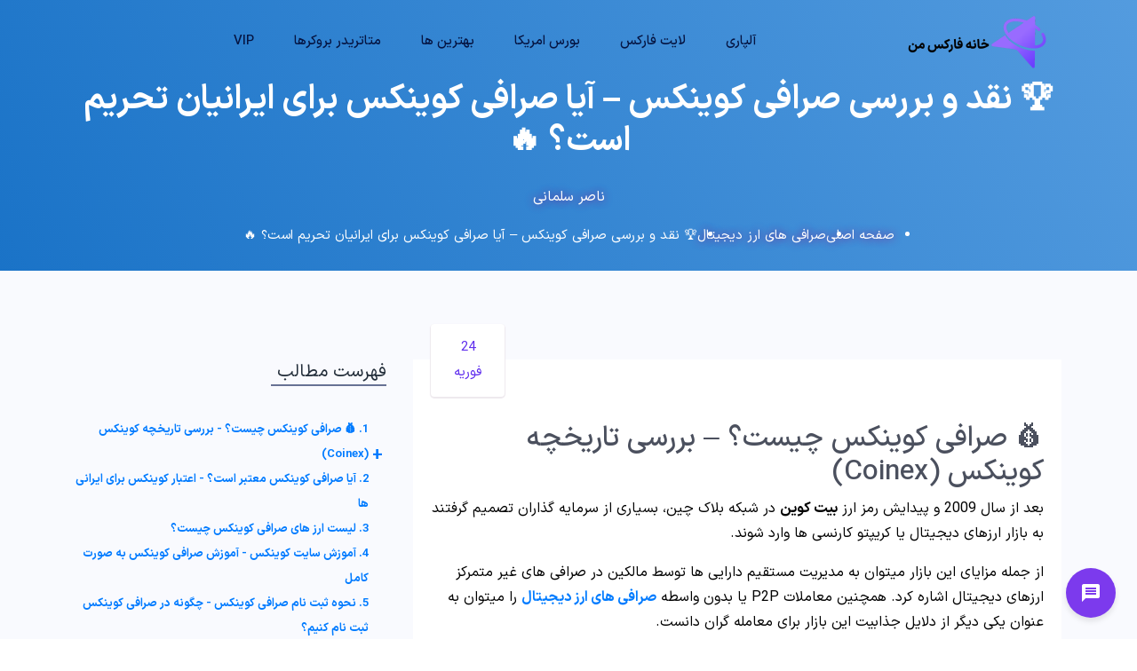

--- FILE ---
content_type: text/html; charset=UTF-8
request_url: https://ifxhome.com/coinex/
body_size: 31763
content:

<!doctype html>
<html dir="rtl" lang="fa-IR" prefix="og: https://ogp.me/ns#">
<head>

    <meta charset="UTF-8">
    <meta name="viewport" content="width=device-width, initial-scale=1, shrink-to-fit=no">

            
     
    <link rel="preload" href="https://ifxhome.com/wp-content/themes/wordify/assets/fonts/woff2/IRANSansX-Medium.woff2" as="font" type="font/woff2" crossorigin>
    <link rel="preload" href="https://ifxhome.com/wp-content/themes/wordify/assets/fonts/woff2/IRANSansX-ExtraBold.woff2" as="font" type="font/woff2" crossorigin>
    <link rel="preload" href="https://ifxhome.com/wp-content/themes/wordify/assets/fonts/woff2/IRANSansX-Bold.woff2" as="font" type="font/woff2" crossorigin>
    <link rel="preload" href="https://ifxhome.com/wp-content/themes/wordify/assets/fonts/woff2/IRANSansX-Regular.woff2" as="font" type="font/woff2" crossorigin>
    
    

    <link rel="icon" type="image/png" href="https://ifxhome.com/wp-content/themes/wordify/assets/img/ifav.png">
    
<!-- بهینه‌سازی موتور جستجو توسط Rank Math PRO - https://rankmath.com/ -->
<title>🔥صرافی کوینکس بهتر است یا کوکوین - آموزش جامع کوینکس 2024💰</title>
<meta name="description" content="✅صرافی کوینکس چندمین صرافی جهان است✅ صرافی کوینکس نیاز به احراز هویت دارد، انتقال تتر از نوبیتکس به کوینکس،کوینکس کلاهبرداری،کوینکس ورود،ثبت نام کوینکس ورود"/>
<meta name="robots" content="follow, index, max-snippet:-1, max-video-preview:-1, max-image-preview:large"/>
<link rel="canonical" href="https://ifxhome.com/coinex/" />
<meta property="og:locale" content="fa_IR" />
<meta property="og:type" content="article" />
<meta property="og:title" content="🔥صرافی کوینکس بهتر است یا کوکوین - آموزش جامع کوینکس 2024💰" />
<meta property="og:description" content="✅صرافی کوینکس چندمین صرافی جهان است✅ صرافی کوینکس نیاز به احراز هویت دارد، انتقال تتر از نوبیتکس به کوینکس،کوینکس کلاهبرداری،کوینکس ورود،ثبت نام کوینکس ورود" />
<meta property="og:url" content="https://ifxhome.com/coinex/" />
<meta property="og:site_name" content="خانه فارکس من" />
<meta property="article:publisher" content="https://www.facebook.com/Ifxhome.Fa" />
<meta property="article:section" content="صرافی های ارز دیجیتال" />
<meta property="og:updated_time" content="2024-12-07T16:15:03+03:00" />
<meta property="og:image" content="https://ifxhome.com/wp-content/uploads/2024/12/coinex-exchange-01-main-01.webp" />
<meta property="og:image:secure_url" content="https://ifxhome.com/wp-content/uploads/2024/12/coinex-exchange-01-main-01.webp" />
<meta property="og:image:width" content="1000" />
<meta property="og:image:height" content="500" />
<meta property="og:image:alt" content="افزایش اعتبار در کوینکس، اموزش گام به گام کوینکس،آموزش انتقال پول به صرافی کوینکس" />
<meta property="og:image:type" content="image/webp" />
<meta property="article:published_time" content="2023-02-24T12:00:24+03:00" />
<meta property="article:modified_time" content="2024-12-07T16:15:03+03:00" />
<meta name="twitter:card" content="summary_large_image" />
<meta name="twitter:title" content="🔥صرافی کوینکس بهتر است یا کوکوین - آموزش جامع کوینکس 2024💰" />
<meta name="twitter:description" content="✅صرافی کوینکس چندمین صرافی جهان است✅ صرافی کوینکس نیاز به احراز هویت دارد، انتقال تتر از نوبیتکس به کوینکس،کوینکس کلاهبرداری،کوینکس ورود،ثبت نام کوینکس ورود" />
<meta name="twitter:image" content="https://ifxhome.com/wp-content/uploads/2024/12/coinex-exchange-01-main-01.webp" />
<meta name="twitter:label1" content="نویسنده" />
<meta name="twitter:data1" content="ناصر سلمانی" />
<meta name="twitter:label2" content="زمان خواندن" />
<meta name="twitter:data2" content="24 دقیقه" />
<script type="application/ld+json" class="rank-math-schema-pro">{"@context":"https://schema.org","@graph":[{"@type":"Place","@id":"https://ifxhome.com/#place","address":{"@type":"PostalAddress","streetAddress":"vali asr","addressLocality":"bala tar az parkway","addressRegion":"tehran","postalCode":"145559530093","addressCountry":"IR"}},{"@type":["FinancialService","Organization"],"@id":"https://ifxhome.com/#organization","name":"\u062e\u0627\u0646\u0647 \u0641\u0627\u0631\u06a9\u0633 \u0645\u0646","url":"https://ifxhome.com","sameAs":["https://www.facebook.com/Ifxhome.Fa","https://www.instagram.com/ifxhome_fa/","https://t.me/s/Ifxhome_Fa","https://www.linkedin.com/in/ifxhome-fa","https://medium.com/@Ifxhome","https://www.facebook.com/Ifxhome.Fa","https://www.youtube.com/@ifxhome"],"email":"info@ifxhome.com","address":{"@type":"PostalAddress","streetAddress":"vali asr","addressLocality":"bala tar az parkway","addressRegion":"tehran","postalCode":"145559530093","addressCountry":"IR"},"logo":{"@type":"ImageObject","@id":"https://ifxhome.com/#logo","url":"https://ifxhome.com/wp-content/uploads/2022/12/ifxhome_logo_1.png","contentUrl":"https://ifxhome.com/wp-content/uploads/2022/12/ifxhome_logo_1.png","caption":"\u062e\u0627\u0646\u0647 \u0641\u0627\u0631\u06a9\u0633 \u0645\u0646","inLanguage":"fa-IR","width":"159","height":"62"},"priceRange":"$","openingHours":["Monday,Tuesday,Wednesday,Thursday,Friday,Saturday,Sunday 00:00-23:59"],"location":{"@id":"https://ifxhome.com/#place"},"image":{"@id":"https://ifxhome.com/#logo"},"telephone":"+98091200020340"},{"@type":"WebSite","@id":"https://ifxhome.com/#website","url":"https://ifxhome.com","name":"\u062e\u0627\u0646\u0647 \u0641\u0627\u0631\u06a9\u0633 \u0645\u0646","publisher":{"@id":"https://ifxhome.com/#organization"},"inLanguage":"fa-IR"},{"@type":"ImageObject","@id":"https://ifxhome.com/wp-content/uploads/2024/12/coinex-exchange-01-main-01.webp","url":"https://ifxhome.com/wp-content/uploads/2024/12/coinex-exchange-01-main-01.webp","width":"1000","height":"500","caption":"\u0627\u0641\u0632\u0627\u06cc\u0634 \u0627\u0639\u062a\u0628\u0627\u0631 \u062f\u0631 \u06a9\u0648\u06cc\u0646\u06a9\u0633\u060c \u0627\u0645\u0648\u0632\u0634 \u06af\u0627\u0645 \u0628\u0647 \u06af\u0627\u0645 \u06a9\u0648\u06cc\u0646\u06a9\u0633\u060c\u0622\u0645\u0648\u0632\u0634 \u0627\u0646\u062a\u0642\u0627\u0644 \u067e\u0648\u0644 \u0628\u0647 \u0635\u0631\u0627\u0641\u06cc \u06a9\u0648\u06cc\u0646\u06a9\u0633","inLanguage":"fa-IR"},{"@type":"BreadcrumbList","@id":"https://ifxhome.com/coinex/#breadcrumb","itemListElement":[{"@type":"ListItem","position":"1","item":{"@id":"https://ifxhome.com","name":"\u0635\u0641\u062d\u0647 \u0627\u0635\u0644\u06cc"}},{"@type":"ListItem","position":"2","item":{"@id":"https://ifxhome.com/category/exchange/","name":"\u0635\u0631\u0627\u0641\u06cc \u0647\u0627\u06cc \u0627\u0631\u0632 \u062f\u06cc\u062c\u06cc\u062a\u0627\u0644"}},{"@type":"ListItem","position":"3","item":{"@id":"https://ifxhome.com/coinex/","name":"\ud83c\udfc6 \u0646\u0642\u062f \u0648 \u0628\u0631\u0631\u0633\u06cc \u0635\u0631\u0627\u0641\u06cc \u06a9\u0648\u06cc\u0646\u06a9\u0633 &#8211; \u0622\u06cc\u0627 \u0635\u0631\u0627\u0641\u06cc \u06a9\u0648\u06cc\u0646\u06a9\u0633 \u0628\u0631\u0627\u06cc \u0627\u06cc\u0631\u0627\u0646\u06cc\u0627\u0646 \u062a\u062d\u0631\u06cc\u0645 \u0627\u0633\u062a\u061f \ud83d\udd25"}}]},{"@type":"WebPage","@id":"https://ifxhome.com/coinex/#webpage","url":"https://ifxhome.com/coinex/","name":"\ud83d\udd25\u0635\u0631\u0627\u0641\u06cc \u06a9\u0648\u06cc\u0646\u06a9\u0633 \u0628\u0647\u062a\u0631 \u0627\u0633\u062a \u06cc\u0627 \u06a9\u0648\u06a9\u0648\u06cc\u0646 - \u0622\u0645\u0648\u0632\u0634 \u062c\u0627\u0645\u0639 \u06a9\u0648\u06cc\u0646\u06a9\u0633 2024\ud83d\udcb0","datePublished":"2023-02-24T12:00:24+03:00","dateModified":"2024-12-07T16:15:03+03:00","isPartOf":{"@id":"https://ifxhome.com/#website"},"primaryImageOfPage":{"@id":"https://ifxhome.com/wp-content/uploads/2024/12/coinex-exchange-01-main-01.webp"},"inLanguage":"fa-IR","breadcrumb":{"@id":"https://ifxhome.com/coinex/#breadcrumb"}},{"@type":"Person","@id":"https://ifxhome.com/author/naser/","name":"\u0646\u0627\u0635\u0631 \u0633\u0644\u0645\u0627\u0646\u06cc","url":"https://ifxhome.com/author/naser/","image":{"@type":"ImageObject","@id":"https://ifxhome.com/wp-content/themes/wordify/assets/avatar/naser.png","url":"https://ifxhome.com/wp-content/themes/wordify/assets/avatar/naser.png","caption":"\u0646\u0627\u0635\u0631 \u0633\u0644\u0645\u0627\u0646\u06cc","inLanguage":"fa-IR"},"worksFor":{"@id":"https://ifxhome.com/#organization"}},{"@type":"BlogPosting","headline":"\ud83d\udd25\u0635\u0631\u0627\u0641\u06cc \u06a9\u0648\u06cc\u0646\u06a9\u0633 \u0628\u0647\u062a\u0631 \u0627\u0633\u062a \u06cc\u0627 \u06a9\u0648\u06a9\u0648\u06cc\u0646 - \u0622\u0645\u0648\u0632\u0634 \u062c\u0627\u0645\u0639 \u06a9\u0648\u06cc\u0646\u06a9\u0633 2024\ud83d\udcb0","keywords":"\u0635\u0631\u0627\u0641\u06cc \u06a9\u0648\u06cc\u0646\u06a9\u0633","datePublished":"2023-02-24T12:00:24+03:00","dateModified":"2024-12-07T16:15:03+03:00","articleSection":"\u0635\u0631\u0627\u0641\u06cc \u0647\u0627\u06cc \u0627\u0631\u0632 \u062f\u06cc\u062c\u06cc\u062a\u0627\u0644","author":{"@id":"https://ifxhome.com/author/naser/","name":"\u0646\u0627\u0635\u0631 \u0633\u0644\u0645\u0627\u0646\u06cc"},"publisher":{"@id":"https://ifxhome.com/#organization"},"description":"\u2705\u0635\u0631\u0627\u0641\u06cc \u06a9\u0648\u06cc\u0646\u06a9\u0633 \u0686\u0646\u062f\u0645\u06cc\u0646 \u0635\u0631\u0627\u0641\u06cc \u062c\u0647\u0627\u0646 \u0627\u0633\u062a\u2705 \u0635\u0631\u0627\u0641\u06cc \u06a9\u0648\u06cc\u0646\u06a9\u0633 \u0646\u06cc\u0627\u0632 \u0628\u0647 \u0627\u062d\u0631\u0627\u0632 \u0647\u0648\u06cc\u062a \u062f\u0627\u0631\u062f\u060c \u0627\u0646\u062a\u0642\u0627\u0644 \u062a\u062a\u0631 \u0627\u0632 \u0646\u0648\u0628\u06cc\u062a\u06a9\u0633 \u0628\u0647 \u06a9\u0648\u06cc\u0646\u06a9\u0633\u060c\u06a9\u0648\u06cc\u0646\u06a9\u0633 \u06a9\u0644\u0627\u0647\u0628\u0631\u062f\u0627\u0631\u06cc\u060c\u06a9\u0648\u06cc\u0646\u06a9\u0633 \u0648\u0631\u0648\u062f\u060c\u062b\u0628\u062a \u0646\u0627\u0645 \u06a9\u0648\u06cc\u0646\u06a9\u0633 \u0648\u0631\u0648\u062f","name":"\ud83d\udd25\u0635\u0631\u0627\u0641\u06cc \u06a9\u0648\u06cc\u0646\u06a9\u0633 \u0628\u0647\u062a\u0631 \u0627\u0633\u062a \u06cc\u0627 \u06a9\u0648\u06a9\u0648\u06cc\u0646 - \u0622\u0645\u0648\u0632\u0634 \u062c\u0627\u0645\u0639 \u06a9\u0648\u06cc\u0646\u06a9\u0633 2024\ud83d\udcb0","@id":"https://ifxhome.com/coinex/#richSnippet","isPartOf":{"@id":"https://ifxhome.com/coinex/#webpage"},"image":{"@id":"https://ifxhome.com/wp-content/uploads/2024/12/coinex-exchange-01-main-01.webp"},"inLanguage":"fa-IR","mainEntityOfPage":{"@id":"https://ifxhome.com/coinex/#webpage"}}]}</script>
<!-- /افزونه سئو ورپرس Rank Math -->

<link rel="alternate" type="application/rss+xml" title="خانه فارکس من &raquo; خوراک" href="https://ifxhome.com/feed/" />
<link rel="alternate" type="application/rss+xml" title="خانه فارکس من &raquo; خوراک دیدگاه‌ها" href="https://ifxhome.com/comments/feed/" />
<link rel="alternate" type="application/rss+xml" title="خانه فارکس من &raquo; 🏆 نقد و بررسی صرافی کوینکس &#8211; آیا صرافی کوینکس برای ایرانیان تحریم است؟ 🔥 خوراک دیدگاه‌ها" href="https://ifxhome.com/coinex/feed/" />
<link rel="alternate" title="oEmbed (JSON)" type="application/json+oembed" href="https://ifxhome.com/wp-json/oembed/1.0/embed?url=https%3A%2F%2Fifxhome.com%2Fcoinex%2F" />
<link rel="alternate" title="oEmbed (XML)" type="text/xml+oembed" href="https://ifxhome.com/wp-json/oembed/1.0/embed?url=https%3A%2F%2Fifxhome.com%2Fcoinex%2F&#038;format=xml" />
<style id='wp-img-auto-sizes-contain-inline-css'>
img:is([sizes=auto i],[sizes^="auto," i]){contain-intrinsic-size:3000px 1500px}
/*# sourceURL=wp-img-auto-sizes-contain-inline-css */
</style>

<style id='wp-emoji-styles-inline-css'>

	img.wp-smiley, img.emoji {
		display: inline !important;
		border: none !important;
		box-shadow: none !important;
		height: 1em !important;
		width: 1em !important;
		margin: 0 0.07em !important;
		vertical-align: -0.1em !important;
		background: none !important;
		padding: 0 !important;
	}
/*# sourceURL=wp-emoji-styles-inline-css */
</style>
<link data-optimized="1" rel='stylesheet' id='wp-block-library-rtl-css' href='https://ifxhome.com/wp-content/litespeed/css/a6fc66621cc4fb7625f1d01f68cbfb09.css?ver=46b0f' media='all' />
<style id='global-styles-inline-css'>
:root{--wp--preset--aspect-ratio--square: 1;--wp--preset--aspect-ratio--4-3: 4/3;--wp--preset--aspect-ratio--3-4: 3/4;--wp--preset--aspect-ratio--3-2: 3/2;--wp--preset--aspect-ratio--2-3: 2/3;--wp--preset--aspect-ratio--16-9: 16/9;--wp--preset--aspect-ratio--9-16: 9/16;--wp--preset--color--black: #000000;--wp--preset--color--cyan-bluish-gray: #abb8c3;--wp--preset--color--white: #ffffff;--wp--preset--color--pale-pink: #f78da7;--wp--preset--color--vivid-red: #cf2e2e;--wp--preset--color--luminous-vivid-orange: #ff6900;--wp--preset--color--luminous-vivid-amber: #fcb900;--wp--preset--color--light-green-cyan: #7bdcb5;--wp--preset--color--vivid-green-cyan: #00d084;--wp--preset--color--pale-cyan-blue: #8ed1fc;--wp--preset--color--vivid-cyan-blue: #0693e3;--wp--preset--color--vivid-purple: #9b51e0;--wp--preset--gradient--vivid-cyan-blue-to-vivid-purple: linear-gradient(135deg,rgb(6,147,227) 0%,rgb(155,81,224) 100%);--wp--preset--gradient--light-green-cyan-to-vivid-green-cyan: linear-gradient(135deg,rgb(122,220,180) 0%,rgb(0,208,130) 100%);--wp--preset--gradient--luminous-vivid-amber-to-luminous-vivid-orange: linear-gradient(135deg,rgb(252,185,0) 0%,rgb(255,105,0) 100%);--wp--preset--gradient--luminous-vivid-orange-to-vivid-red: linear-gradient(135deg,rgb(255,105,0) 0%,rgb(207,46,46) 100%);--wp--preset--gradient--very-light-gray-to-cyan-bluish-gray: linear-gradient(135deg,rgb(238,238,238) 0%,rgb(169,184,195) 100%);--wp--preset--gradient--cool-to-warm-spectrum: linear-gradient(135deg,rgb(74,234,220) 0%,rgb(151,120,209) 20%,rgb(207,42,186) 40%,rgb(238,44,130) 60%,rgb(251,105,98) 80%,rgb(254,248,76) 100%);--wp--preset--gradient--blush-light-purple: linear-gradient(135deg,rgb(255,206,236) 0%,rgb(152,150,240) 100%);--wp--preset--gradient--blush-bordeaux: linear-gradient(135deg,rgb(254,205,165) 0%,rgb(254,45,45) 50%,rgb(107,0,62) 100%);--wp--preset--gradient--luminous-dusk: linear-gradient(135deg,rgb(255,203,112) 0%,rgb(199,81,192) 50%,rgb(65,88,208) 100%);--wp--preset--gradient--pale-ocean: linear-gradient(135deg,rgb(255,245,203) 0%,rgb(182,227,212) 50%,rgb(51,167,181) 100%);--wp--preset--gradient--electric-grass: linear-gradient(135deg,rgb(202,248,128) 0%,rgb(113,206,126) 100%);--wp--preset--gradient--midnight: linear-gradient(135deg,rgb(2,3,129) 0%,rgb(40,116,252) 100%);--wp--preset--font-size--small: 13px;--wp--preset--font-size--medium: 20px;--wp--preset--font-size--large: 36px;--wp--preset--font-size--x-large: 42px;--wp--preset--spacing--20: 0.44rem;--wp--preset--spacing--30: 0.67rem;--wp--preset--spacing--40: 1rem;--wp--preset--spacing--50: 1.5rem;--wp--preset--spacing--60: 2.25rem;--wp--preset--spacing--70: 3.38rem;--wp--preset--spacing--80: 5.06rem;--wp--preset--shadow--natural: 6px 6px 9px rgba(0, 0, 0, 0.2);--wp--preset--shadow--deep: 12px 12px 50px rgba(0, 0, 0, 0.4);--wp--preset--shadow--sharp: 6px 6px 0px rgba(0, 0, 0, 0.2);--wp--preset--shadow--outlined: 6px 6px 0px -3px rgb(255, 255, 255), 6px 6px rgb(0, 0, 0);--wp--preset--shadow--crisp: 6px 6px 0px rgb(0, 0, 0);}:where(.is-layout-flex){gap: 0.5em;}:where(.is-layout-grid){gap: 0.5em;}body .is-layout-flex{display: flex;}.is-layout-flex{flex-wrap: wrap;align-items: center;}.is-layout-flex > :is(*, div){margin: 0;}body .is-layout-grid{display: grid;}.is-layout-grid > :is(*, div){margin: 0;}:where(.wp-block-columns.is-layout-flex){gap: 2em;}:where(.wp-block-columns.is-layout-grid){gap: 2em;}:where(.wp-block-post-template.is-layout-flex){gap: 1.25em;}:where(.wp-block-post-template.is-layout-grid){gap: 1.25em;}.has-black-color{color: var(--wp--preset--color--black) !important;}.has-cyan-bluish-gray-color{color: var(--wp--preset--color--cyan-bluish-gray) !important;}.has-white-color{color: var(--wp--preset--color--white) !important;}.has-pale-pink-color{color: var(--wp--preset--color--pale-pink) !important;}.has-vivid-red-color{color: var(--wp--preset--color--vivid-red) !important;}.has-luminous-vivid-orange-color{color: var(--wp--preset--color--luminous-vivid-orange) !important;}.has-luminous-vivid-amber-color{color: var(--wp--preset--color--luminous-vivid-amber) !important;}.has-light-green-cyan-color{color: var(--wp--preset--color--light-green-cyan) !important;}.has-vivid-green-cyan-color{color: var(--wp--preset--color--vivid-green-cyan) !important;}.has-pale-cyan-blue-color{color: var(--wp--preset--color--pale-cyan-blue) !important;}.has-vivid-cyan-blue-color{color: var(--wp--preset--color--vivid-cyan-blue) !important;}.has-vivid-purple-color{color: var(--wp--preset--color--vivid-purple) !important;}.has-black-background-color{background-color: var(--wp--preset--color--black) !important;}.has-cyan-bluish-gray-background-color{background-color: var(--wp--preset--color--cyan-bluish-gray) !important;}.has-white-background-color{background-color: var(--wp--preset--color--white) !important;}.has-pale-pink-background-color{background-color: var(--wp--preset--color--pale-pink) !important;}.has-vivid-red-background-color{background-color: var(--wp--preset--color--vivid-red) !important;}.has-luminous-vivid-orange-background-color{background-color: var(--wp--preset--color--luminous-vivid-orange) !important;}.has-luminous-vivid-amber-background-color{background-color: var(--wp--preset--color--luminous-vivid-amber) !important;}.has-light-green-cyan-background-color{background-color: var(--wp--preset--color--light-green-cyan) !important;}.has-vivid-green-cyan-background-color{background-color: var(--wp--preset--color--vivid-green-cyan) !important;}.has-pale-cyan-blue-background-color{background-color: var(--wp--preset--color--pale-cyan-blue) !important;}.has-vivid-cyan-blue-background-color{background-color: var(--wp--preset--color--vivid-cyan-blue) !important;}.has-vivid-purple-background-color{background-color: var(--wp--preset--color--vivid-purple) !important;}.has-black-border-color{border-color: var(--wp--preset--color--black) !important;}.has-cyan-bluish-gray-border-color{border-color: var(--wp--preset--color--cyan-bluish-gray) !important;}.has-white-border-color{border-color: var(--wp--preset--color--white) !important;}.has-pale-pink-border-color{border-color: var(--wp--preset--color--pale-pink) !important;}.has-vivid-red-border-color{border-color: var(--wp--preset--color--vivid-red) !important;}.has-luminous-vivid-orange-border-color{border-color: var(--wp--preset--color--luminous-vivid-orange) !important;}.has-luminous-vivid-amber-border-color{border-color: var(--wp--preset--color--luminous-vivid-amber) !important;}.has-light-green-cyan-border-color{border-color: var(--wp--preset--color--light-green-cyan) !important;}.has-vivid-green-cyan-border-color{border-color: var(--wp--preset--color--vivid-green-cyan) !important;}.has-pale-cyan-blue-border-color{border-color: var(--wp--preset--color--pale-cyan-blue) !important;}.has-vivid-cyan-blue-border-color{border-color: var(--wp--preset--color--vivid-cyan-blue) !important;}.has-vivid-purple-border-color{border-color: var(--wp--preset--color--vivid-purple) !important;}.has-vivid-cyan-blue-to-vivid-purple-gradient-background{background: var(--wp--preset--gradient--vivid-cyan-blue-to-vivid-purple) !important;}.has-light-green-cyan-to-vivid-green-cyan-gradient-background{background: var(--wp--preset--gradient--light-green-cyan-to-vivid-green-cyan) !important;}.has-luminous-vivid-amber-to-luminous-vivid-orange-gradient-background{background: var(--wp--preset--gradient--luminous-vivid-amber-to-luminous-vivid-orange) !important;}.has-luminous-vivid-orange-to-vivid-red-gradient-background{background: var(--wp--preset--gradient--luminous-vivid-orange-to-vivid-red) !important;}.has-very-light-gray-to-cyan-bluish-gray-gradient-background{background: var(--wp--preset--gradient--very-light-gray-to-cyan-bluish-gray) !important;}.has-cool-to-warm-spectrum-gradient-background{background: var(--wp--preset--gradient--cool-to-warm-spectrum) !important;}.has-blush-light-purple-gradient-background{background: var(--wp--preset--gradient--blush-light-purple) !important;}.has-blush-bordeaux-gradient-background{background: var(--wp--preset--gradient--blush-bordeaux) !important;}.has-luminous-dusk-gradient-background{background: var(--wp--preset--gradient--luminous-dusk) !important;}.has-pale-ocean-gradient-background{background: var(--wp--preset--gradient--pale-ocean) !important;}.has-electric-grass-gradient-background{background: var(--wp--preset--gradient--electric-grass) !important;}.has-midnight-gradient-background{background: var(--wp--preset--gradient--midnight) !important;}.has-small-font-size{font-size: var(--wp--preset--font-size--small) !important;}.has-medium-font-size{font-size: var(--wp--preset--font-size--medium) !important;}.has-large-font-size{font-size: var(--wp--preset--font-size--large) !important;}.has-x-large-font-size{font-size: var(--wp--preset--font-size--x-large) !important;}
/*# sourceURL=global-styles-inline-css */
</style>

<style id='classic-theme-styles-inline-css'>
/*! This file is auto-generated */
.wp-block-button__link{color:#fff;background-color:#32373c;border-radius:9999px;box-shadow:none;text-decoration:none;padding:calc(.667em + 2px) calc(1.333em + 2px);font-size:1.125em}.wp-block-file__button{background:#32373c;color:#fff;text-decoration:none}
/*# sourceURL=/wp-includes/css/classic-themes.min.css */
</style>
<link rel="https://api.w.org/" href="https://ifxhome.com/wp-json/" /><link rel="alternate" title="JSON" type="application/json" href="https://ifxhome.com/wp-json/wp/v2/posts/2649" /><link rel="EditURI" type="application/rsd+xml" title="RSD" href="https://ifxhome.com/xmlrpc.php?rsd" />
<link rel='shortlink' href='https://ifxhome.com/?p=2649' />
<meta name="mobile-web-app-capable" content="yes">
<meta name="apple-mobile-web-app-capable" content="yes">
<meta name="apple-mobile-web-app-title" content="خانه فارکس من - خانه امن تریدرهای ایرانی">

	<!-- Bootstrap CSS -->
    <link data-optimized="1" rel="stylesheet" href="https://ifxhome.com/wp-content/litespeed/css/6d47f3d5f37b4c369602f769ffbe88e7.css?ver=e88e7">
    <link data-optimized="1" rel="stylesheet" href="https://ifxhome.com/wp-content/litespeed/css/1abb2243f8ef4cced919b14555c89528.css?ver=89528">
    <!--icon font css-->
    <link data-optimized="1" rel="stylesheet" href="https://ifxhome.com/wp-content/litespeed/css/d617adb7b5576d017694f24a13d6857f.css?ver=6857f">
    <link data-optimized="1" rel="stylesheet" href="https://ifxhome.com/wp-content/litespeed/css/7db78e3614faa81dd874da5bc7f8d38d.css?ver=8d38d">
    <link data-optimized="1" rel="stylesheet" href="https://ifxhome.com/wp-content/litespeed/css/6b781af51ec11487450a5c7dd93e30a6.css?ver=e30a6">

    <link data-optimized="1" rel="stylesheet" href="https://ifxhome.com/wp-content/litespeed/css/eec175c63b3b4ec76afe4373aecc46f3.css?ver=c46f3">
    <link data-optimized="1" rel="stylesheet" href="https://ifxhome.com/wp-content/litespeed/css/aa9d60358424e95d017e6bba7482aeb9.css?ver=2aeb9">
 

            <link data-optimized="1" rel="stylesheet" href="https://ifxhome.com/wp-content/litespeed/css/a6606c35eac8769afd3c1136b658a3de.css?ver=8a3de">
    
	<noscript><style id="rocket-lazyload-nojs-css">.rll-youtube-player, [data-lazy-src]{display:none !important;}</style></noscript>

    <!-- Google tag (gtag.js) -->
<script src="https://www.googletagmanager.com/gtag/js?id=G-HYD5KQMJSN" defer data-deferred="1"></script>
<script src="[data-uri]" defer></script>


</head>


<body class="rtl wp-singular post-template-default single single-post postid-2649 single-format-standard wp-embed-responsive wp-theme-wordify group-blog understrap-has-sidebar">


        

<body>
    <div class="body_wrapper">
        <header class="header_area">
            <nav class="navbar navbar-expand-lg menu_one" itemscope itemtype="https://schema.org/SiteNavigationElement">
                <div class="container-fluid">
                    <a class="navbar-brand" href="/"><img width="159" height="62" src="data:image/svg+xml,%3Csvg%20xmlns='http://www.w3.org/2000/svg'%20viewBox='0%200%20159%2062'%3E%3C/svg%3E" alt="خانه فارکس من" data-lazy-src="https://ifxhome.com/wp-content/themes/wordify/assets/img/ilogo.png"><noscript><img width="159" height="62" src="https://ifxhome.com/wp-content/themes/wordify/assets/img/ilogo.png" alt="خانه فارکس من"></noscript></a>
                    <button class="navbar-toggler collapsed" type="button" data-toggle="collapse"
                        data-target="#navbarSupportedContent" aria-controls="navbarSupportedContent"
                        aria-expanded="false" aria-label="Toggle navigation">
                        <span class="menu_toggle">
                            <span class="hamburger">
                                <span></span>
                                <span></span>
                                <span></span>
                            </span>
                            <span class="hamburger-cross">
                                <span></span>
                                <span></span>
                            </span>
                        </span>
                    </button>

                    <div class="collapse navbar-collapse" id="navbarSupportedContent">
                        <ul class="navbar-nav m-auto menu">
                        
                            <li class="nav-item dropdown submenu">
                                <div class="nav-link dropdown-toggle" role="button" data-toggle="dropdown" aria-haspopup="true" aria-expanded="false">
                                    آلپاری
                                </div>
                                <ul class="dropdown-menu">
                                    <li class="nav-item"><a href="https://ifxhome.com/alpari/" class="nav-link">بروکر آلپاری</a></li>
                                    <li class="nav-item"><a href="https://ifxhome.com/alpari-registeration/" class="nav-link">ثبت نام در آلپاری</a></li>
                                    <li class="nav-item"><a href="https://ifxhome.com/alpari-payment-methods/" class="nav-link">نحوه واریز و برداشت در آلپاری</a></li>
                                    <li class="nav-item"><a href="https://ifxhome.com/alpari-change-ib/" class="nav-link">تغییر کد معرف آلپاری</a></li>
                                    <li class="nav-item"><a href="https://ifxhome.com/alpari-login-problem/" class="nav-link">مشکل ورود به آلپاری</a></li>
                                
                                </ul>
                            </li>
                            <li class="nav-item dropdown submenu">
                                <div class="nav-link dropdown-toggle" role="button" data-toggle="dropdown" aria-haspopup="true" aria-expanded="false">
                                 لایت فارکس
                                </div>
                                <ul class="dropdown-menu">
                                    <li class="nav-item"><a href="https://ifxhome.com/liteforex/" class="nav-link">بروکر لایت فارکس</a></li>
                                    <li class="nav-item"><a href="https://ifxhome.com/liteforex-register/" class="nav-link">ثبت نام در بروکر لایت فارکس</a></li>
                                    <li class="nav-item"><a href="https://ifxhome.com/liteforex-deposit/" class="nav-link">نحوه شارژ حساب لایت فارکس</a></li>
                                    <li class="nav-item"><a href="https://ifxhome.com/litefinance-change-ib/" class="nav-link">تغییر ib در لایت فارکس</a></li>
                                    <li class="nav-item"><a href="https://ifxhome.com/litefinance-without-filter/" class="nav-link">ورود به لایت فارکس بدون فیلتر</a></li>
                                </ul>
                            </li>
                            <li class="nav-item dropdown submenu">
                                <div class="nav-link dropdown-toggle" role="button" data-toggle="dropdown" aria-haspopup="true" aria-expanded="false">
                                      بورس امریکا
                                </div>
                                <ul class="dropdown-menu">
                                    <li class="nav-item"><a href="https://ifxhome.com/alpari-dowjones-trading/" class="nav-link">معامله شاخص داوجونز در آلپاری</a></li>
                                    <li class="nav-item"><a href="https://ifxhome.com/litefinance-nasdaq-trading/" class="nav-link">نماد نزدک در لایت فارکس</a></li>
                                    <li class="nav-item"><a href="https://ifxhome.com/alpari-tesla-stock-trading/" class="nav-link">نماد تسلا در آلپاری</a></li>
                                    <li class="nav-item"><a href="https://ifxhome.com/alpari-apple-stock-trading/" class="nav-link">خرید سهام اپل در آلپاری</a></li>
                                    <li class="nav-item"><a href="https://ifxhome.com/amarkets-dowjones-index/" class="nav-link">نماد داوجونز در آمارکتس</a></li>
                                    
                                </ul>
                            </li>
                            <li class="nav-item dropdown submenu">
                                <div class="nav-link dropdown-toggle" role="button" data-toggle="dropdown" aria-haspopup="true" aria-expanded="false">
                                     بهترین ها
                                </div>
                                <ul class="dropdown-menu">
                                    <li class="nav-item"><a href="https://ifxhome.com/forexbrokers/" class="nav-link">بروکرهای فارکس</a></li>
                                    <li class="nav-item"><a href="https://ifxhome.com/binaryoptions/" class="nav-link">بروکرهای باینری آپشن</a></li>
                                    <li class="nav-item"><a href="https://ifxhome.com/forex-account-types/" class="nav-link">بهترین حساب معاملاتی در فارکس</a></li>
                                    <li class="nav-item"><a href="https://ifxhome.com/forex-cent-account/" class="nav-link">بهترین بروکر برای حساب سنتی</a></li>
                                    <li class="nav-item"><a href="https://ifxhome.com/forex-demo-account/" class="nav-link">بهترین بروکر برای حساب دمو</a></li>
                                   
                                </ul>
                            </li>
                            <li class="nav-item dropdown submenu">
                                <div class="nav-link dropdown-toggle" role="button" data-toggle="dropdown" aria-haspopup="true" aria-expanded="false">
                                    متاتریدر بروکرها
                                </div>
                                <ul class="dropdown-menu">
                                    <li class="nav-item"><a href="https://ifxhome.com/alpari-mt4-windows/" class="nav-link">متاتریدر 4 آلپاری</a></li>
                                    <li class="nav-item"><a href="https://ifxhome.com/liteforex-mt5-download/" class="nav-link">دانلود متاتریدر 5 لایت فارکس</a></li>
                                    <li class="nav-item"><a href="https://ifxhome.com/icmbrokers-mt4-download/" class="nav-link">دانلود متاتریدر 4 icm</a></li>
                                    <li class="nav-item"><a href="https://ifxhome.com/windsorbrokers-download-mt4/" class="nav-link">دانلود متاتریدر 4 بروکر ویندزور</a></li>
                                    <li class="nav-item"><a href="https://ifxhome.com/amarkets-mt4-windows/" class="nav-link">دانلود متاتریدر 4 آمارکتس</a></li>
                                    
                                </ul>
                            </li>
                            <li class="nav-item dropdown submenu">
                                <div class="nav-link dropdown-toggle" role="button" data-toggle="dropdown" aria-haspopup="true" aria-expanded="false">
                                     VIP
                                </div>
                                <ul class="dropdown-menu">
                                    <li class="nav-item"><a href="https://ifxhome.com/vip-forex-signal-channel/" class="nav-link">سیگنال VIP فارکس</a></li>
                                    <li class="nav-item"><a href="https://ifxhome.com/alpari-best-pamm-account/" class="nav-link">سرمایه گذاری در حساب پم الپاری</a></li>
                                    <li class="nav-item"><a href="https://ifxhome.com/liteforex-copytrade/" class="nav-link">حساب پم لایت فارکس</a></li>
                                    <li class="nav-item"><a href="https://ifxhome.com/cashback/" class="nav-link">ریبیت در فارکس</a></li>
                                    <li class="nav-item"><a href="https://ifxhome.com/copytrading/" class="nav-link">کپی تریدینگ در فارکس</a></li>
                                    <li class="nav-item"><a href="https://ifxhome.com/blog/" class="nav-link">وبلاگ</a></li>
                                </ul>
                            </li>
                            
                            
                        </ul>
                        
                    </div>
                </div>
            </nav>
        </header>
        
<script type="application/ld+json">
        {
        "@context": "https://schema.org/",
        "@type": "CreativeWorkSeries",
        "name": "🏆 نقد و بررسی صرافی کوینکس &#8211; آیا صرافی کوینکس برای ایرانیان تحریم است؟ 🔥",
        "aggregateRating": {
            "@type": "AggregateRating",
            "ratingValue": "4.4",
            "bestRating": "5",
            "ratingCount": "39"
            }
        }
</script>


<script type="application/ld+json">
    {
        "@context": "https://schema.org",
        "@type": "FAQPage",
        "mainEntity": [{"@type": "Question","name": "🔸آدرس سایت اصلی صرافی کوینکس چیست؟","acceptedAnswer": {"@type": "Answer","text": "<p>🔹معامله گران ایرانی بدون نیاز به فیلترشکن [از طریق سایت رسمی صرافی کوینکس]، می توانند وارد آن شده و افتتاح حساب را انجام دهند.</p>
<p>&nbsp;</p>
<p>&nbsp;</p>
"}},{"@type": "Question","name": "🔸نحوه پشتیبانی صرافی کوینکس به چه صورت است؟","acceptedAnswer": {"@type": "Answer","text": "<p>🔹روش های ارتباط با <strong>پشتیبانی کوینکس</strong>:</p>
<ul>
<li>ارسال ایمیل</li>
<li>تیکت آنلاین</li>
<li>چت زنده در سایت است.</li>
</ul>
<p>&nbsp;</p>
<p>&nbsp;</p>
"}},{"@type": "Question","name": "🔸آیا صرافی کوینکس معتبر است؟","acceptedAnswer": {"@type": "Answer","text": "<p>🔹<strong>بله</strong>، صرافی ارز دیجیتال کوینکس با داشتن رتبه 69 در کوین مارکت کپ توانسته معامله گران زیادی را از 200 کشور جهان جذب کند.</p>
"}},{"@type": "Question","name": "🔸آیا صرافی کوینکس برای ایرانیان سرویس ارائه می کند؟","acceptedAnswer": {"@type": "Answer","text": "<p>🔹<strong>بله</strong>، در حال حاضر امکان استفاده از خدمات صرافی کوینکس برای ایرانیان، بدون نیاز به ابزار تغییر آی پی میسر می باشد</p>
"}},{"@type": "Question","name": "🔸آیا صرافی کوینکس فارسی را پشتیبانی میکند؟","acceptedAnswer": {"@type": "Answer","text": "<p>🔹<strong>بله</strong>، علاوه بر پشتیبانی وب سایت &#8216;coinex.com/fa&#8217; از زبان فارسی، تیم پشتیبانی به همین زبان نیز در این صرافی آماده پاسخگویی به مشکلات و سوالات معامله گران می باشد.</p>
"}},{"@type": "Question","name": "🔸شرایط وام گرفتن از صرافی کوینکس چیست؟","acceptedAnswer": {"@type": "Answer","text": "<p>🔹برای اطلاع کامل از شرایط استفاده از وام گرفتن از صرافی کوینکس، به بخش سپرده گذاری در این مقاله مراجعه فرمایید.</p>
"}},{"@type": "Question","name": "🔸در صرافی کوینکس قسمت amm چیست؟","acceptedAnswer": {"@type": "Answer","text": "<p>🔹بازارساز خودکار یا AMM در صرافی کوینکس جهت تامین سرمایه در قیمت گذاری معاملات رمز ارزها استفاده می شود.</p>
"}}]
    }
</script>



<section class="blog_breadcrumb_area">
            <div class="background_overlay"></div>
            <div class="container">
                <div class="breadcrumb_content_two text-center">
                    <h1>🏆 نقد و بررسی صرافی کوینکس &#8211; آیا صرافی کوینکس برای ایرانیان تحریم است؟ 🔥</h1>
                    <p class="author-link"><a href="https://ifxhome.com/author/naser/" title="ارسال شده توسط ناصر سلمانی" rel="author">ناصر سلمانی</a></p>
                    <p class="f_400 w_color f_size_16 l_height26"><ul class='breadcrumb-ul'><li><a href="https://ifxhome.com">صفحه اصلی</a></li><li><a href="https://ifxhome.com/category/exchange/">صرافی های ارز دیجیتال</a></li><li>🏆 نقد و بررسی صرافی کوینکس &#8211; آیا صرافی کوینکس برای ایرانیان تحریم است؟ 🔥</li></ul></p>
                </div>
            </div>
        </section>

        <section class="blog_area sec_pad">
            <div class="container">
                <div class="row">
                    <div class="col-lg-8 blog_single_info">
                        <div class="blog_list_item blog_list_item_two">
                            <a href="#" class="post_date">
                                <div>24 <span>فوریه</span></div>
                            </a>
                            <div class="blog_content">
                                
                                <h2 id="_صرافی_کوینکس_چیست__بررسی_تاریخچه_کوینکس_Coinex">💰 صرافی کوینکس چیست؟ &#8211; بررسی تاریخچه کوینکس (Coinex)</h2>
<p>بعد از سال 2009 و پیدایش رمز ارز <strong>بیت کوین</strong> در شبکه بلاک چین، بسیاری از سرمایه گذاران تصمیم گرفتند به بازار ارزهای دیجیتال یا کریپتو کارنسی ها وارد شوند.</p>
<p>از جمله مزایای این بازار میتوان به مدیریت مستقیم دارایی ها توسط مالکین در صرافی های غیر متمرکز ارزهای دیجیتال اشاره کرد. همچنین معاملات <span style="color: #000000">P2P </span>یا بدون واسطه <a href="https://ifxhome.com/exchange/" target="_blank" rel="noopener"><strong>صرافی های ارز دیجیتال</strong></a> را میتوان به عنوان یکی دیگر از دلایل جذابیت این بازار برای معامله گران دانست.</p>
<p>از جمله صرافی های ارز دیجیتال که بصورت متمرکز (<span style="color: #000000">CEX</span>)، چند سالی است که در بازارهای جهانی توانسته معامله گران و سرمایه گذاران زیادی را جذب خود کند، <strong>صرافی کوینکس</strong> است.</p>
<p style="text-align: center"><a class="btn btn-primary" href="https://ifxhome.com/go-coinex/" target="_blank" rel="nofollow noopener">ثبت نام در صرافی کوینکس</a></p>
<p style="text-align: center">
<p>شخصی با نام «هایپو یانگ» به عنوان موسس و <strong>مدیر عامل صرافی کوینکس</strong> در سال 2017 توانست با تیمی متشکل از اعضاء مختلف از کشورهای پیشرو در کمپانی های مالی و اینترنتی، اولین صرافی آنلاین با زنجیره عمومی سرویس غیرمتمرکز &#8220;CSC&#8221; را راه اندازی کند.</p>
<p><strong>صرافی آنلاین کوینکس</strong> با داشتن سیستمی جامعه محور و قوانین تجاری شفاف، خیلی زود توانست در بازارهای مالی به شهرت برسد تا جایی که هم اکنون، در <strong>سایت کوین مارکت کپ</strong> رتبه 69 معتبرترین صرافی ارز دیجیتال را بدست آورد.</p>
<p>در بسیاری از منابع، به <strong>دفتر مرکزی صرافی کوینکس</strong> در هنگ گنگ اشاره شده ولی بد نیست که بدانید علیرغم نداشتن رگوله از دسامبر 2017 تا سال 2019، این صرافی تصمیم به ثبت شرکتی در استونیا گرفت.</p>
<p>این صرافی در حال حاضر، دارای 200-500 کارمند در سراسر جهان است.</p>
<p><strong>صرافی کوینکس برای ایرانیان</strong>، به عنوان یکی از مهمترین کارگزاری های خرید و فروش رمز ارزها شناخته شده و به جرات میتوان گفت بیشترین درصد مشتریان این صرافی را معامله گران ایرانی تشکیل می دهند.</p>
<p><strong>صرافی کوینکس فارسی</strong> و 18 زبان دیگر را، پشتیبانی کرده و 20 ارز پایه در آن تعریف شده است. <strong>لیست ارزهای دیجیتال صرافی کوینکس</strong> بصورت روزانه در حال بروز رسانی است و در حال حاضر 1165 رمز ارز در این صرافی لیست شده اند.</p>
<p>&nbsp;</p>
<h3 id="معرفی_صرافی_ارز_دیجیتال_خارجی_کوینکس">معرفی صرافی ارز دیجیتال خارجی کوینکس</h3>
<p>در این بخش، قصد داریم به <strong>معرفی صرافی کوینکس</strong> پرداخته تا بیشتر با شرایط معاملاتی این صرافی آشنا شوید.</p>
<p style="text-align: center">
<table class=" table table-sm" style="width: 99%;border-collapse: collapse;border-color: #9768fb;border-style: solid">
<tbody>
<tr style="border-style: solid;border-color: #9768fb">
<td style="border-style: solid;border-color: #9768fb;text-align: right;vertical-align: middle"><span style="color: #333399"><strong>نام صرافی<br />
</strong></span></td>
<td style="border-style: solid;border-color: #9768fb;text-align: center;vertical-align: middle"><span style="color: #333399"><strong>کوینکس/COINEX<br />
</strong></span></td>
</tr>
<tr>
<td style="border-style: solid;border-color: #9768fb;text-align: right;vertical-align: middle"><span style="color: #333399"><strong>لینک ورود به سایت اصلی</strong><strong><br />
</strong></span></td>
<td style="border-style: solid;border-color: #9768fb;text-align: center;vertical-align: middle"><strong><a href="https://ifxhome.com/d-coinex/" target="_blank" rel="nofollow noopener">سایت کوینکس</a></strong></td>
</tr>
<tr>
<td style="border-style: solid;border-color: #9768fb;text-align: right;vertical-align: middle"><span style="color: #333399"><strong>پشتیبانی 24/7<br />
</strong></span></td>
<td style="border-style: solid;border-color: #9768fb;text-align: center;vertical-align: middle"><strong><a href="https://t.me/ifxhomecom" target="_blank" rel="nofollow noopener">پشتیبانی تلگرام</a></strong></td>
</tr>
<tr>
<td style="border-style: solid;border-color: #9768fb;text-align: right;vertical-align: middle"><span style="color: #333399"><strong>سرویس به ایرانیان<br />
</strong></span></td>
<td style="border-style: solid;border-color: #9768fb;text-align: center;vertical-align: middle"><strong>✅</strong></td>
</tr>
<tr style="border-style: solid;border-color: #9768fb">
<td style="border-style: solid;border-color: #9768fb;text-align: right;vertical-align: middle"><span style="color: #333399"><strong>سال تاسیس<br />
</strong></span></td>
<td style="border-style: solid;border-color: #9768fb;text-align: center;vertical-align: middle"><span style="color: #333399">2017</span></td>
</tr>
<tr style="border-style: solid;border-color: #9768fb">
<td style="border-style: solid;border-color: #9768fb;text-align: right;vertical-align: middle"><span style="color: #333399"><strong>دفتر مرکزی<br />
</strong></span></td>
<td style="border-style: solid;border-color: #9768fb;text-align: center;vertical-align: middle"><span style="color: #333399">هنگ کنگ<br />
</span></td>
</tr>
<tr style="border-style: solid;border-color: #9768fb">
<td style="border-style: solid;border-color: #9768fb;text-align: right;vertical-align: middle"><span style="color: #333399"><strong>شماره تلفن و آدرس ایمیل</strong></span></td>
<td style="border-style: solid;border-color: #9768fb;text-align: center;vertical-align: middle" width="410">
<p dir="ltr" style="text-align: center"><span style="color: #333399">☎️ ❌</span><br />
<span style="color: #333399">✉️ support@coinex.com<br />
</span></p>
</td>
</tr>
<tr style="border-style: solid;border-color: #9768fb">
<td style="border-style: solid;border-color: #9768fb;text-align: right;vertical-align: middle"><span style="color: #333399"><strong>تعداد ارزهای دیجیتال<br />
</strong></span></td>
<td style="border-style: solid;border-color: #9768fb;text-align: center;vertical-align: middle"><span style="color: #333399">1165</span></td>
</tr>
<tr style="border-style: solid;border-color: #9768fb">
<td style="border-style: solid;border-color: #9768fb;text-align: right;vertical-align: middle"><span style="color: #333399"><strong>سایر راه های ارتباطی<br />
</strong></span></td>
<td style="border-style: solid;border-color: #9768fb;text-align: center;vertical-align: middle"><span style="color: #333399">ارسال ایمیل، سیستم تیکتینگ، چت آنلاین  </span></td>
</tr>
<tr>
<td style="border-style: solid;border-color: #9768fb;text-align: right;vertical-align: middle"><strong><span style="color: #333399">پشتیبانی فارسی زبان</span></strong></td>
<td style="border-style: solid;border-color: #9768fb;text-align: center;vertical-align: middle"><span style="color: #333399"><span style="color: #ffffff"><strong>✅</strong></span></span></td>
</tr>
<tr>
<td style="border-style: solid;border-color: #9768fb;text-align: right;vertical-align: middle"><span style="color: #333399"><strong>ساعت و روزهای پشتیبانی</strong></span></td>
<td style="border-style: solid;border-color: #9768fb;text-align: center;vertical-align: middle"><span style="color: #333399">24/7<br />
</span></td>
</tr>
<tr style="border-style: solid;border-color: #9768fb">
<td style="border-style: solid;border-color: #9768fb;text-align: right;vertical-align: middle"><span style="color: #333399"><strong>کارمزد معاملات</strong></span></td>
<td style="text-align: center;vertical-align: middle" width="287"><span style="color: #333399">بسته به سطح از 0.2-0.1%<br />
</span></td>
</tr>
<tr style="border-style: solid;border-color: #9768fb">
<td style="border-style: solid;border-color: #9768fb;text-align: right;vertical-align: middle"><span style="color: #333399"><strong>پلتفرم های معاملاتی</strong></span></td>
<td style="border-style: solid;border-color: #9768fb;text-align: center;vertical-align: middle"><span style="color: #333399">وب سایت، اندروید و IOS</span></td>
</tr>
<tr style="border-style: solid;border-color: #9768fb">
<td style="border-style: solid;border-color: #9768fb;text-align: right;vertical-align: middle"><span style="color: #333399"><strong>سطح امنیت</strong></span></td>
<td style="border-style: solid;border-color: #9768fb;text-align: center;vertical-align: middle"><span style="color: #333399">پیشرفته</span></td>
</tr>
<tr style="border-style: solid;border-color: #9768fb">
<td style="border-style: solid;border-color: #9768fb;text-align: right;vertical-align: middle"><span style="color: #333399"><strong>واریز و برداشت بدون احراز هویت</strong></span></td>
<td style="border-style: solid;border-color: #9768fb;text-align: center;vertical-align: middle"><span style="color: #333399">تا 10 هزار دلار روزانه</span></td>
</tr>
<tr style="border-style: solid;border-color: #9768fb">
<td style="border-style: solid;border-color: #9768fb;text-align: right;vertical-align: middle"><span style="color: #333399"><strong>امکان نگهداری رمز ارز</strong></span></td>
<td style="border-style: solid;border-color: #9768fb;text-align: center;vertical-align: middle"><span style="color: #333399">✅</span></td>
</tr>
<tr>
<td style="border-style: solid;border-color: #9768fb;text-align: right;vertical-align: middle"><span style="color: #333399"><strong>شبکه های اجتماعی</strong></span></td>
<td style="border-style: solid;border-color: #9768fb;text-align: center;vertical-align: middle"><span style="color: #333399">تلگرام، توئیتر، فیسبوک، مدیوم، ردیت، اینستاگرام، یوتیوب</span></td>
</tr>
<tr>
<td style="border-style: solid;border-color: #9768fb;text-align: right;vertical-align: middle"><span style="color: #333399"><strong>رتبه در کوین مارکت کپ</strong></span></td>
<td style="border-style: solid;border-color: #9768fb;text-align: center;vertical-align: middle"><span style="color: #333399">69<br />
</span></td>
</tr>
<tr style="border-style: solid;border-color: #9768fb">
<td style="border-style: solid;border-color: #9768fb;text-align: right;vertical-align: middle"><span style="color: #333399"><strong>معاملات فیوچرز<br />
</strong></span></td>
<td style="border-style: solid;border-color: #9768fb;text-align: center;vertical-align: middle">✅</td>
</tr>
<tr style="border-style: solid;border-color: #9768fb">
<td style="border-style: solid;border-color: #9768fb;text-align: right;vertical-align: middle"><span style="color: #333399"><strong>معاملات اسپات<br />
</strong></span></td>
<td style="border-style: solid;border-color: #9768fb;text-align: center;vertical-align: middle">✅</td>
</tr>
<tr style="border-style: solid;border-color: #9768fb">
<td style="border-style: solid;border-color: #9768fb;text-align: right;vertical-align: middle"><span style="color: #333399"><strong>نام توکن اختصاصی<br />
</strong></span></td>
<td style="border-style: solid;border-color: #9768fb;text-align: center;vertical-align: middle"><span style="color: #333399">CET</span></td>
</tr>
<tr>
<td style="border-style: solid;border-color: #9768fb;text-align: right;vertical-align: middle"><span style="color: #333399"><strong>نیاز به وی پی ان یا IP ثابت در ایران<br />
</strong></span></td>
<td style="border-style: solid;border-color: #9768fb;text-align: center;vertical-align: middle">❌</td>
</tr>
<tr style="border-style: solid;border-color: #9768fb">
<td style="border-style: solid;border-color: #9768fb;text-align: right;vertical-align: middle"><span style="color: #333399"><strong>واریز، برداشت و انتقال رمز ارز</strong></span></td>
<td style="border-style: solid;border-color: #9768fb;text-align: center;vertical-align: middle"><span style="color: #333399">✅</span></td>
</tr>
<tr>
<td style="border-style: solid;border-color: #9768fb;text-align: right;vertical-align: middle"><span style="color: #333399"><strong>طرح و پیشنهاد ویژه<br />
</strong></span></td>
<td style="border-style: solid;border-color: #9768fb;text-align: center;vertical-align: middle"><span style="color: #333399">امکان سرمایه گذاری و دریافت وام روی ارز دیجیتال</span></td>
</tr>
</tbody>
</table>
<p>&nbsp;</p>
<h3 id="نقد_و_بررسی_صرافی_کوینکس">نقد و بررسی صرافی کوینکس</h3>
<p><strong>صرافی آنلاین کوینکس</strong> از سال 2017 تا امروز، توانسته به یکی از مطرح ترین و <strong>معتبرترین صرافی های ارزهای دیجیتال</strong> تبدیل شود. صرافی معتبر کوینکس با همکاری مشترک با شرکت &#8220;Hacken&#8221;، توانسته سطح امنیت سایت و حساب های کاربری را به بالاترین درجه افزایش دهد.</p>
<p>علاوه بر امریکا، انگلیس، اروپا، کانادا و استرالیا در بیش از 100 کشور <strong>معاملات کوینکس</strong> ارائه می شود.</p>
<p>با مشاهده سبد دارایی های این صرافی با 1165 رمز ارز در 1027 بازار، با ارزش روزانه بالای 665 میلیون دلار به راحتی میتوان به محبوبیت <strong>صرافی ارز دیجیتال کوینکس</strong> پی برد. مع<span style="color: #000000">املات &#8220;spot&#8221; و همچنین &#8220;futures&#8221; </span>در این صرافی، به معامله گران عرضه می شود.</p>
<p>یکی از پیشنهادات منحصر به فرد در این صرافی به معامله گران، امکان استفاده از <strong>مارجین کوینکس</strong> یا اهرم معاملاتی است.</p>
<p>منظور از مارجین، میزان وامی است که معامله گران می توانند از صرافی دریافت کرده و حجم معاملاتی بیشتری را، انجام دهند. البته همانطور که سود کاربر افزایش پیدا میکند، ریسک ضرر نیز چند برابر می شود!</p>
<p>امکان معرفی توکن کاربران، در بخشی با نام «<strong>ایردراپ در کوینکس</strong>» فراهم شده که رمز ارزهایی که پتانسیل پیشرفت و سرمایه گذاری داشته باشند، در این صرافی بصورت ویژه حمایت و معرفی می شوند.</p>
<p><a href="https://ifxhome.com/r-coinex/" target="_blank" rel="nofollow noopener"><strong>وب سایت صرافی کوینکس</strong></a>، سرعت اجرای عالی و ظاهری کاربر پسند داشته و تمام امکانات و بخش های آن بصورت کامل به کاربران معرفی شده است. در <strong>صرافی کوینکس ثبت نام</strong> کمتر از 2 دقیقه، انجام شده و احراز هویت در آن بصورت اجباری نیست!</p>
<p>در گذشته در ایران دسترسی به <strong>صرافی کوینکس فیلتر شد</strong> که در حال حاضر، بدون نیاز به فیلتر شکن یا آی پی ثابت کاربران ایرانی از آن استفاده می کنند. <strong>توکن صرافی کوینکس</strong> &#8220;CET&#8221;، بصورت اختصاصی توسط آن معرفی و عرضه شده و در حال حاضر قیمتی معادل 0.04$ دارد.</p>
<p>بخش همکاری مشترک این صرافی، با وب سایت های معتبری نظیر تریدینگ ویو، بیزینس وایر و &#8220;newsbtc&#8221; از موارد قابل توجه است. علاوه بر نسخه وب سایت، <strong>صرافی کوینکس دانلود</strong> برای تلفن های همراه اندروید و IOS نیز در دسترس معامله گران قرار دارد.</p>
<p>خدمات <strong>پشتیبانی صرافی کوینکس</strong> از طریق ارسال تیکت در سایت و ایمیل در دسترس کاربران قرار دارد.</p>
<p style="text-align: center"><a class="btn btn-primary" href="https://ifxhome.com/go-coinex/" target="_blank" rel="nofollow noopener">ثبت نام در صرافی کوینکس</a></p>
<p>&nbsp;</p>
<h2 id="_آیا_صرافی_کوینکس_معتبر_است__اعتبار_کوینکس_برای_ایرانی_ها"><img decoding="async" class="alignright wp-image-1054" src="data:image/svg+xml,%3Csvg%20xmlns='http://www.w3.org/2000/svg'%20viewBox='0%200%2050%2050'%3E%3C/svg%3E" alt="020 locked صرافی کوینکس" width="50" height="50" data-lazy-srcset="https://ifxhome.com/wp-content/uploads/2023/01/020-locked-150x150.webp 150w, https://ifxhome.com/wp-content/uploads/2023/01/020-locked-300x300.webp 300w, https://ifxhome.com/wp-content/uploads/2023/01/020-locked.webp 512w" data-lazy-sizes="(max-width: 50px) 100vw, 50px" data-lazy-src="https://ifxhome.com/wp-content/uploads/2023/01/020-locked-150x150.webp" /><noscript><img decoding="async" class="alignright wp-image-1054" src="https://ifxhome.com/wp-content/uploads/2023/01/020-locked-150x150.webp" alt="020 locked صرافی کوینکس" width="50" height="50" srcset="https://ifxhome.com/wp-content/uploads/2023/01/020-locked-150x150.webp 150w, https://ifxhome.com/wp-content/uploads/2023/01/020-locked-300x300.webp 300w, https://ifxhome.com/wp-content/uploads/2023/01/020-locked.webp 512w" sizes="(max-width: 50px) 100vw, 50px" /></noscript> آیا صرافی کوینکس معتبر است؟ &#8211; اعتبار کوینکس برای ایرانی ها</h2>
<p>در صرافی ارزهای دیجیتال، شرایط رگوله و اعتبار اندکی با بازارهای دیگر مثل فارکس متفاوت است. به دلیل گستردگی و غیر متمرکز بودن این بازارها، امکان نظارت کامل و یکپارچه از سوی نهاد و سازمان های نظارتی مقدور نیست!</p>
<p>البته نداشتن رگوله، نشان از نامعتبر بودن <strong>صرافی کوینکس</strong> نبوده بلکه حجم معاملات و تعداد کاربران این سایت را، میتوان دلیل موجه ای بر فعالیتش دانست.</p>
<p>در برخی مطالب، نسبت به دریافت رگوله از استونیا در سال 2019 اشاره شده ولی طبق بررسی های انجام گرفته توسط کارشناسان <span style="color: #800080">خانه فارکس من</span>، سند قابل استنادی پیدا نشد!</p>
<p><mark>اما مهمترین نکته که پیش تر نیز به آن اشاره کردیم، <strong>رتبه صرافی کوینکس در جهان</strong> بر اساس لیست <a href="https://coinmarketcap.com/exchanges/coinex/" rel="nofollow noopener" target="_blank"><strong>کوین مارکت کپ</strong></a>، رتبه 69 بوده که نشان از بالا بودن اعتبار بالای این صرافی است.</mark></p>
<p>&nbsp;</p>
<h2 id="_لیست_ارز_های_صرافی_کوینکس_چیست"><img decoding="async" class="alignright wp-image-1039" src="data:image/svg+xml,%3Csvg%20xmlns='http://www.w3.org/2000/svg'%20viewBox='0%200%2050%2050'%3E%3C/svg%3E" alt="005 wallet صرافی کوینکس" width="50" height="50" data-lazy-srcset="https://ifxhome.com/wp-content/uploads/2023/01/005-wallet-150x150.webp 150w, https://ifxhome.com/wp-content/uploads/2023/01/005-wallet-300x300.webp 300w, https://ifxhome.com/wp-content/uploads/2023/01/005-wallet.webp 512w" data-lazy-sizes="(max-width: 50px) 100vw, 50px" data-lazy-src="https://ifxhome.com/wp-content/uploads/2023/01/005-wallet-150x150.webp" /><noscript><img decoding="async" class="alignright wp-image-1039" src="https://ifxhome.com/wp-content/uploads/2023/01/005-wallet-150x150.webp" alt="005 wallet صرافی کوینکس" width="50" height="50" srcset="https://ifxhome.com/wp-content/uploads/2023/01/005-wallet-150x150.webp 150w, https://ifxhome.com/wp-content/uploads/2023/01/005-wallet-300x300.webp 300w, https://ifxhome.com/wp-content/uploads/2023/01/005-wallet.webp 512w" sizes="(max-width: 50px) 100vw, 50px" /></noscript> لیست ارز های صرافی کوینکس چیست؟</h2>
<p><strong>ارزهای لیست شده در صرافی کوینکس</strong> تا امروز حدود 1165 رمز ارز بوده و بسته به درخواست و <strong>نظر سنجی صرافی کوینکس</strong> از کاربران، این لیست بروز رسانی می شود.</p>
<p>رمز ارز CET یا کوینکس توکن، به عنوان ارز دیجیتال انحصاری این صرافی در بالای لیست معرفی شده است. در <strong>سایت رسمی صرافی کوینکس</strong> با ورود به بخش بازار Market، امکان مشاهده کامل این لیست و لیست جدید رمز ارزها برای معامله گران میسر است.</p>
<p>این لیست به چند بخش دارایی های کاربر، مورد علاقه، همه موارد، لیست ارزهای بازار ساز AMM، مارجین، ترا کلاسیک، توکن های هواداری، توکن های میم، ان اف تی، دیفای و گیم فای است. در کنار <strong>لیست ارزهای صرافی کوینکس</strong>، گزینه «درخواست لیست توکن»، جهت اضافه کردن رمز ارز جدید قرار گرفته است.</p>
<p>در صفحه جدید، نام کامل کوین، نماد، عکس، منحصر است یا خیر، تاریخ عرضه، حجم عرضه، حجم نقد شوندگی، ارز بازار، قیمت عرضه و &#8230; را در بخش های درخواستی وارد کرده تا بعد از بررسی توسط کارشناسان به لیست اضافه گردد.</p>
<p>&nbsp;</p>
<h2 id="_آموزش_سایت_کوینکس__آموزش_صرافی_کوینکس_به_صورت_کامل"><img decoding="async" class="alignright wp-image-1047" src="data:image/svg+xml,%3Csvg%20xmlns='http://www.w3.org/2000/svg'%20viewBox='0%200%2050%2050'%3E%3C/svg%3E" alt="013 code صرافی کوینکس" width="50" height="50" data-lazy-srcset="https://ifxhome.com/wp-content/uploads/2023/01/013-code-150x150.webp 150w, https://ifxhome.com/wp-content/uploads/2023/01/013-code-300x300.webp 300w, https://ifxhome.com/wp-content/uploads/2023/01/013-code.webp 512w" data-lazy-sizes="(max-width: 50px) 100vw, 50px" data-lazy-src="https://ifxhome.com/wp-content/uploads/2023/01/013-code-150x150.webp" /><noscript><img decoding="async" class="alignright wp-image-1047" src="https://ifxhome.com/wp-content/uploads/2023/01/013-code-150x150.webp" alt="013 code صرافی کوینکس" width="50" height="50" srcset="https://ifxhome.com/wp-content/uploads/2023/01/013-code-150x150.webp 150w, https://ifxhome.com/wp-content/uploads/2023/01/013-code-300x300.webp 300w, https://ifxhome.com/wp-content/uploads/2023/01/013-code.webp 512w" sizes="(max-width: 50px) 100vw, 50px" /></noscript> آموزش سایت کوینکس &#8211; آموزش صرافی کوینکس به صورت کامل</h2>
<p>برای ورود به سایت این صرافی، از آدرس &#8216;coinex.com/fa&#8217; استفاده کرده و در بالا سمت راست، روی گزینه «English/USD» کلیک کنید. علاوه بر پشتیبانی <strong>صرافی کوینکس به زبان فارسی</strong>، به 18 زبان دیگر نیز این سایت در دسترس است.</p>
<figure id="attachment_26035" aria-describedby="caption-attachment-26035" style="width: 1000px" class="wp-caption aligncenter"><img fetchpriority="high" decoding="async" class="wp-image-26035 size-full" src="data:image/svg+xml,%3Csvg%20xmlns='http://www.w3.org/2000/svg'%20viewBox='0%200%201000%20500'%3E%3C/svg%3E" alt="سایت اصلی صرافی کوینکس، سایت رسمی صرافی کوینکس ،سایت کوینکس ورود " width="1000" height="500" data-lazy-srcset="https://ifxhome.com/wp-content/uploads/2024/12/coinex-exchange-02-site-01.webp 1000w, https://ifxhome.com/wp-content/uploads/2024/12/coinex-exchange-02-site-01-300x150.webp 300w, https://ifxhome.com/wp-content/uploads/2024/12/coinex-exchange-02-site-01-768x384.webp 768w" data-lazy-sizes="(max-width: 1000px) 100vw, 1000px" data-lazy-src="https://ifxhome.com/wp-content/uploads/2024/12/coinex-exchange-02-site-01.webp" /><noscript><img fetchpriority="high" decoding="async" class="wp-image-26035 size-full" src="https://ifxhome.com/wp-content/uploads/2024/12/coinex-exchange-02-site-01.webp" alt="سایت اصلی صرافی کوینکس، سایت رسمی صرافی کوینکس ،سایت کوینکس ورود " width="1000" height="500" srcset="https://ifxhome.com/wp-content/uploads/2024/12/coinex-exchange-02-site-01.webp 1000w, https://ifxhome.com/wp-content/uploads/2024/12/coinex-exchange-02-site-01-300x150.webp 300w, https://ifxhome.com/wp-content/uploads/2024/12/coinex-exchange-02-site-01-768x384.webp 768w" sizes="(max-width: 1000px) 100vw, 1000px" /></noscript><figcaption id="caption-attachment-26035" class="wp-caption-text">سایت اصلی صرافی کوینکس</figcaption></figure>
<p>در منوی بالای صفحه با انتخاب گزینه بازار، <strong>لیست رمز ارزهای کوینکس</strong> بصورت کامل به همراه تغییر قیمتی 24 ساعت گذشته، ارز کل بازار کریپتو قابل مشاهده است. در بخش خرید مستقیم، امکان خرید 4 رمز ارز تتر، دلار کوین، بیت کوین و اتریوم از طریق درگاه پول الکترونیک یا مستقیم ممکن است.</p>
<p>در <strong>سایت کوینکس</strong> در قسمت خرید مستقیم، پشتیبانی از 60 ارز کشورهای مختلف برای خرید رمز ارزهای عنوان شده و قیمت های اعلام شده، مربوط به پلتفرم ثالث است. محدودیت سفارش و نحوه پرداخت نیز، در کنار آن عنوان شده است.</p>
<p>بخشی به عنوان <strong>تبدیل ارز در صرافی کوینکس</strong> در بالای سایت در دسترس بوده که با استفاده از الگوریتم هوشمند، هر رمز ارز با هر مقداری را به توکن دیگر تبدیل می کند.</p>
<p>جهت استفاده از سیستم<strong> کوینکس سوآپ</strong>، ابتدای وارد حساب کاربری شده و بعد از انتخاب جفت ارز جهت جابجایی، از حساب اسپات کسر و رمز ارز جدید واریز می شود. معامله یا Exchange، مربوط به معاملات جفت رمز ارزها بر پایه تتر، یو اس دی کوین، بیت کوین و بیت کوین کش است.</p>
<p>در وسط صفحه <strong>نمودار صرافی کوینکس</strong> با همکاری <strong>پلتفرم تریدینگ ویو</strong>، برای جفت ارزها به معامله گران عرضه شده و در طرفین صفحه، آخرین قیمت ها به همراه درصد خرید و فروش در دسترس است.</p>
<p><strong>معاملات فیوچرز در صرافی کوینکس</strong> در بخش بعدی قابل دسترس بوده که با اهرم معاملاتی تا X100، به تریدرها عرضه می شود! بخش بعدی نیز، مربوط به <strong>سپرده گذاری در صرافی کوینکس</strong> است.</p>
<p>بازارساز خودکار یا AMM، جهت تامین سرمایه در قیمت گذاری معاملات رمز ارزها استفاده می شود. با این کار هم مارکت میکرها در بازار سود کرده هم صرافی کوینکس، سرمایه بیشتری از معامله گران جذب می کند.</p>
<p>بخش دیگری با نام <strong>کوینکس داک</strong> در سایت قابل دسترس بوده که هدف آن، توسعه و دولوپ پروژه های جدید در حوزه بلاک چین از طرفین کاربران است.</p>
<p>در واقع <strong>صرافی کوینکس</strong> در این قسمت، نقش سرمایه گذار بروی طرح های دارای پتانسیل را ایفا می کند. قسمت پروموشن یا <strong>جوایز کوینکس</strong>، به کاربرانی که در این صرافی اقدام به معاملات کرده اند، پاداش اهدا می کند.</p>
<p>در بخش انتهای سایت نیز در خصوص شبکه های اجتماعی، <strong>درباره صرافی کوینکس</strong>، موقعیت شغلی، بلاگ، دانلود لوگو و موارد دیگر لینک قرار گرفته است.</p>
<p style="text-align: center"><a class="btn btn-primary" href="https://ifxhome.com/go-coinex/" target="_blank" rel="nofollow noopener">ثبت نام در صرافی کوینکس</a></p>
<p>&nbsp;</p>
<h2 id="_نحوه_ثبت_نام_صرافی_کوینکس__چگونه_در_صرافی_کوینکس_ثبت_نام_کنیم"><img decoding="async" class="alignright size-full wp-image-10225" src="data:image/svg+xml,%3Csvg%20xmlns='http://www.w3.org/2000/svg'%20viewBox='0%200%2050%2050'%3E%3C/svg%3E" alt="icon ifxhome 59 صرافی کوینکس" width="50" height="50" data-lazy-src="https://ifxhome.com/wp-content/uploads/2023/11/icon-ifxhome-59.webp"><noscript><img decoding="async" class="alignright size-full wp-image-10225" src="https://ifxhome.com/wp-content/uploads/2023/11/icon-ifxhome-59.webp" alt="icon ifxhome 59 صرافی کوینکس" width="50" height="50"></noscript> نحوه ثبت نام صرافی کوینکس &#8211; چگونه در صرافی کوینکس ثبت نام کنیم؟</h2>
<p><strong>روش ثبت نام در صرافی کوینکس</strong> بسیار ساده و در عین حال سریع است. ابتدا با کلیک روی لینک، بصورت مستقیم وارد <strong><a href="https://ifxhome.com/h-coinex/" target="_blank" rel="nofollow noopener">سایت رسمی صرافی کوینکس</a></strong> شده و بعد از انتخاب زبان فارسی، روی گزینه «ثبت نام» در بالای صفحه سمت چپ کلیک کنید.</p>
<p>در صفحه <strong>ثبت نام صرافی کوینکس فارسی</strong>، ابتدا آدرس ایمیل معتبر خود را وارد و رمز عبور شامل حداقل 6 کاراکتر، یک حرف بزرگ و حداقل یک عدد را وارد کنید. در صورت داشتن <strong>کد دعوت صرافی کوینکس</strong> در قسمت زیر، آن را وارد کرده و با تایید شرایط خدمات، روی گزینه «ثبت نام» کلیک کنید.</p>
<p>در ادامه، تصویر یک پازل [جهت تکمیل اینکه ثبت نام توسط ربات انجام نمی گیرد]، به کاربر ارائه شده و بعد از انجام آن، کد 6 رقمی به آدرس ایمیل ارسال شده است. این کد، در مدت زمان 60 ثانیه منقضی شده و دوباره امکان درخواست مجدد را نیز، دارد.</p>
<figure id="attachment_1507" aria-describedby="caption-attachment-1507" style="width: 800px" class="wp-caption aligncenter"><img decoding="async" class="wp-image-1507 size-full" src="data:image/svg+xml,%3Csvg%20xmlns='http://www.w3.org/2000/svg'%20viewBox='0%200%20800%20300'%3E%3C/svg%3E" alt="ثبت نام کوینکس با موبایل،ثبت نام کوینکس بدون پاسپورت،راهنمای ثبت نام در صرافی کوینکس " width="800" height="300" data-lazy-srcset="https://ifxhome.com/wp-content/uploads/2023/02/coinex-04-register-02.webp 800w, https://ifxhome.com/wp-content/uploads/2023/02/coinex-04-register-02-300x113.webp 300w, https://ifxhome.com/wp-content/uploads/2023/02/coinex-04-register-02-768x288.webp 768w" data-lazy-sizes="(max-width: 800px) 100vw, 800px" data-lazy-src="https://ifxhome.com/wp-content/uploads/2023/02/coinex-04-register-02.webp" /><noscript><img decoding="async" class="wp-image-1507 size-full" src="https://ifxhome.com/wp-content/uploads/2023/02/coinex-04-register-02.webp" alt="ثبت نام کوینکس با موبایل،ثبت نام کوینکس بدون پاسپورت،راهنمای ثبت نام در صرافی کوینکس " width="800" height="300" srcset="https://ifxhome.com/wp-content/uploads/2023/02/coinex-04-register-02.webp 800w, https://ifxhome.com/wp-content/uploads/2023/02/coinex-04-register-02-300x113.webp 300w, https://ifxhome.com/wp-content/uploads/2023/02/coinex-04-register-02-768x288.webp 768w" sizes="(max-width: 800px) 100vw, 800px" /></noscript><figcaption id="caption-attachment-1507" class="wp-caption-text">ثبت نام کوینکس با موبایل</figcaption></figure>
<p>بعد از وارد کردن کد تایید ایمیل، وارد <strong>حساب کاربری کوینکس</strong> خواهید شد. بعد از <strong>ورود به صرافی کوینکس</strong> امکان واریز رمز ارز یا خرید از طریق کارت اعتباری، به معامله گر نشان داده شده است.</p>
<p><mark>مشخص است که بدون ارائه مدرک هویتی، دسترسی و همچنین <strong>ثبت نام صرافی کوینکس برای ایرانی ها</strong> به راحتی انجام می پذیرد!</mark></p>
<p>&nbsp;</p>
<h2 id="_احراز_هویت_در_کوینکس__چگونه_در_صرافی_کوینکس_احراز_هویت_کنیم"><img decoding="async" class="alignright wp-image-1076" src="data:image/svg+xml,%3Csvg%20xmlns='http://www.w3.org/2000/svg'%20viewBox='0%200%2050%2050'%3E%3C/svg%3E" alt="042 contract صرافی کوینکس" width="50" height="50" data-lazy-srcset="https://ifxhome.com/wp-content/uploads/2023/01/042-contract-150x150.webp 150w, https://ifxhome.com/wp-content/uploads/2023/01/042-contract-300x300.webp 300w, https://ifxhome.com/wp-content/uploads/2023/01/042-contract.webp 512w" data-lazy-sizes="(max-width: 50px) 100vw, 50px" data-lazy-src="https://ifxhome.com/wp-content/uploads/2023/01/042-contract-150x150.webp" /><noscript><img decoding="async" class="alignright wp-image-1076" src="https://ifxhome.com/wp-content/uploads/2023/01/042-contract-150x150.webp" alt="042 contract صرافی کوینکس" width="50" height="50" srcset="https://ifxhome.com/wp-content/uploads/2023/01/042-contract-150x150.webp 150w, https://ifxhome.com/wp-content/uploads/2023/01/042-contract-300x300.webp 300w, https://ifxhome.com/wp-content/uploads/2023/01/042-contract.webp 512w" sizes="(max-width: 50px) 100vw, 50px" /></noscript> احراز هویت در کوینکس &#8211; چگونه در صرافی کوینکس احراز هویت کنیم؟</h2>
<p>در مطالب قبلی اعلام کردیم که <strong>احراز هویت در صرافی کوینکس</strong> اجباری نیست و در صورت احراز نشدن تا سقف 10 هزار دلار روزانه امکان جابجایی پول وجود دارد.</p>
<p>در جهت افزایش سطح امنیت حساب های کاربری و بالا رفتن سطح معاملات، نیاز است که در <strong>صرافی کوینکس احراز هویت</strong> را انجام دهید. برای انجام این کار در حساب کاربری کوینکس وارد شده و در بالای صفحه، گزینه «حساب» و  سپس گزینه «تنظیمات» را مطابق تصویر زیر انتخاب کنید.</p>
<figure id="attachment_1508" aria-describedby="caption-attachment-1508" style="width: 800px" class="wp-caption aligncenter"><img decoding="async" class="wp-image-1508 size-full" src="data:image/svg+xml,%3Csvg%20xmlns='http://www.w3.org/2000/svg'%20viewBox='0%200%20800%20300'%3E%3C/svg%3E" alt=" صرافی کوینکس نیاز به احراز هویت دارد، احراز هویت در صرافی کوینکس،ایا ٰ ٰصرافی کوینکس احراز هویت میخواد " width="800" height="300" data-lazy-srcset="https://ifxhome.com/wp-content/uploads/2023/02/coinex-05-verify-01.webp 800w, https://ifxhome.com/wp-content/uploads/2023/02/coinex-05-verify-01-300x113.webp 300w, https://ifxhome.com/wp-content/uploads/2023/02/coinex-05-verify-01-768x288.webp 768w" data-lazy-sizes="(max-width: 800px) 100vw, 800px" data-lazy-src="https://ifxhome.com/wp-content/uploads/2023/02/coinex-05-verify-01.webp" /><noscript><img decoding="async" class="wp-image-1508 size-full" src="https://ifxhome.com/wp-content/uploads/2023/02/coinex-05-verify-01.webp" alt=" صرافی کوینکس نیاز به احراز هویت دارد، احراز هویت در صرافی کوینکس،ایا ٰ ٰصرافی کوینکس احراز هویت میخواد " width="800" height="300" srcset="https://ifxhome.com/wp-content/uploads/2023/02/coinex-05-verify-01.webp 800w, https://ifxhome.com/wp-content/uploads/2023/02/coinex-05-verify-01-300x113.webp 300w, https://ifxhome.com/wp-content/uploads/2023/02/coinex-05-verify-01-768x288.webp 768w" sizes="(max-width: 800px) 100vw, 800px" /></noscript><figcaption id="caption-attachment-1508" class="wp-caption-text">ایا ٰ ٰصرافی کوینکس احراز هویت میخواد</figcaption></figure>
<p>با کلیک بر روی «احراز هویت شخصی»، ابتدا درخواست تایید شماره تلفن همراه را ارسال کنید. با درخواست ارسال کد به ایمیل و وارد کردن آن، در قسمت بعدی وارد کردن کشور و شماره تلفن و کد پیامک شده را، وارد کرده تا شماره تلفن ثبت شود.</p>
<p>بعد از ثبت تلفن در پروفایل <strong>کوینکس احراز هویت</strong> قابل انجام است. برای شروع، گزینه «تایید قانونی بودن مدارک» را کلیک و سپس «آماده هستم، شروع به احراز» را، انتخاب کنید. مرحله اول وارد کردن اطلاعات کامل شخصی بوده که، مطابق تصویر زیر آن را انجام دهید.</p>
<figure id="attachment_1509" aria-describedby="caption-attachment-1509" style="width: 800px" class="wp-caption aligncenter"><img decoding="async" class="wp-image-1509 size-full" src="data:image/svg+xml,%3Csvg%20xmlns='http://www.w3.org/2000/svg'%20viewBox='0%200%20800%20300'%3E%3C/svg%3E" alt="کوینکس نیاز به احراز هویت دارد،کوینکس بدون احراز هویت،صرافی کوینکس بدون احراز هویت " width="800" height="300" data-lazy-srcset="https://ifxhome.com/wp-content/uploads/2023/02/coinex-05-verify-02.webp 800w, https://ifxhome.com/wp-content/uploads/2023/02/coinex-05-verify-02-300x113.webp 300w, https://ifxhome.com/wp-content/uploads/2023/02/coinex-05-verify-02-768x288.webp 768w" data-lazy-sizes="(max-width: 800px) 100vw, 800px" data-lazy-src="https://ifxhome.com/wp-content/uploads/2023/02/coinex-05-verify-02.webp" /><noscript><img decoding="async" class="wp-image-1509 size-full" src="https://ifxhome.com/wp-content/uploads/2023/02/coinex-05-verify-02.webp" alt="کوینکس نیاز به احراز هویت دارد،کوینکس بدون احراز هویت،صرافی کوینکس بدون احراز هویت " width="800" height="300" srcset="https://ifxhome.com/wp-content/uploads/2023/02/coinex-05-verify-02.webp 800w, https://ifxhome.com/wp-content/uploads/2023/02/coinex-05-verify-02-300x113.webp 300w, https://ifxhome.com/wp-content/uploads/2023/02/coinex-05-verify-02-768x288.webp 768w" sizes="(max-width: 800px) 100vw, 800px" /></noscript><figcaption id="caption-attachment-1509" class="wp-caption-text">صرافی کوینکس بدون احراز هویت</figcaption></figure>
<p>به ترتیب کشور محل سکونت، انتخاب نوع مدرک شناسایی شامل کارت ملی، گواهینامه و گذرنامه، نام و نام خانوادگی، جنسیت، تاریخ تولد و شماره مدرک را وارد کرده و گزینه «بعدی» جهت بارگذاری را انتخاب کنید.</p>
<figure id="attachment_1510" aria-describedby="caption-attachment-1510" style="width: 800px" class="wp-caption aligncenter"><img decoding="async" class="wp-image-1510 size-full" src="data:image/svg+xml,%3Csvg%20xmlns='http://www.w3.org/2000/svg'%20viewBox='0%200%20800%20300'%3E%3C/svg%3E" alt="صرافی کوینکس بدون احراز هویت، ایا ٰ ٰصرافی کوینکس احراز هویت میخواد،کوینکس احراز هویت میخواد؟" width="800" height="300" data-lazy-srcset="https://ifxhome.com/wp-content/uploads/2023/02/coinex-05-verify-03.webp 800w, https://ifxhome.com/wp-content/uploads/2023/02/coinex-05-verify-03-300x113.webp 300w, https://ifxhome.com/wp-content/uploads/2023/02/coinex-05-verify-03-768x288.webp 768w" data-lazy-sizes="(max-width: 800px) 100vw, 800px" data-lazy-src="https://ifxhome.com/wp-content/uploads/2023/02/coinex-05-verify-03.webp" /><noscript><img decoding="async" class="wp-image-1510 size-full" src="https://ifxhome.com/wp-content/uploads/2023/02/coinex-05-verify-03.webp" alt="صرافی کوینکس بدون احراز هویت، ایا ٰ ٰصرافی کوینکس احراز هویت میخواد،کوینکس احراز هویت میخواد؟" width="800" height="300" srcset="https://ifxhome.com/wp-content/uploads/2023/02/coinex-05-verify-03.webp 800w, https://ifxhome.com/wp-content/uploads/2023/02/coinex-05-verify-03-300x113.webp 300w, https://ifxhome.com/wp-content/uploads/2023/02/coinex-05-verify-03-768x288.webp 768w" sizes="(max-width: 800px) 100vw, 800px" /></noscript><figcaption id="caption-attachment-1510" class="wp-caption-text">صرافی کوینکس بدون احراز هویت</figcaption></figure>
<p>در مرحله بعد، نیاز به بارگذاری عکس مدرک شناسایی خود دارید. امکان ادامه عملیات احراز هویت در کوینکس با تلفن همراه، گرفتن عکس با دوربین کامپیوتر یا بارگذاری مستقیم از داخل دستگاه به معامله گران <strong>صرافی کوینکس</strong> ارائه شده است.</p>
<figure id="attachment_1511" aria-describedby="caption-attachment-1511" style="width: 800px" class="wp-caption aligncenter"><img decoding="async" class="wp-image-1511 size-full" src="data:image/svg+xml,%3Csvg%20xmlns='http://www.w3.org/2000/svg'%20viewBox='0%200%20800%20300'%3E%3C/svg%3E" alt=" صرافی کوینکس نیاز به احراز هویت دارد،احراز هویت در صرافی کوینکس،احراز هویت کوینکس با کارت ملی" width="800" height="300" data-lazy-srcset="https://ifxhome.com/wp-content/uploads/2023/02/coinex-05-verify-04.webp 800w, https://ifxhome.com/wp-content/uploads/2023/02/coinex-05-verify-04-300x113.webp 300w, https://ifxhome.com/wp-content/uploads/2023/02/coinex-05-verify-04-768x288.webp 768w" data-lazy-sizes="(max-width: 800px) 100vw, 800px" data-lazy-src="https://ifxhome.com/wp-content/uploads/2023/02/coinex-05-verify-04.webp" /><noscript><img decoding="async" class="wp-image-1511 size-full" src="https://ifxhome.com/wp-content/uploads/2023/02/coinex-05-verify-04.webp" alt=" صرافی کوینکس نیاز به احراز هویت دارد،احراز هویت در صرافی کوینکس،احراز هویت کوینکس با کارت ملی" width="800" height="300" srcset="https://ifxhome.com/wp-content/uploads/2023/02/coinex-05-verify-04.webp 800w, https://ifxhome.com/wp-content/uploads/2023/02/coinex-05-verify-04-300x113.webp 300w, https://ifxhome.com/wp-content/uploads/2023/02/coinex-05-verify-04-768x288.webp 768w" sizes="(max-width: 800px) 100vw, 800px" /></noscript><figcaption id="caption-attachment-1511" class="wp-caption-text">احراز هویت کوینکس با کارت ملی</figcaption></figure>
<div class="alert alert-danger">
<p style="text-align: right"><span style="color: #ff0000">🆘نکته: احراز هویت کوینکس با کارت ملی، نیاز به بارگذاری عکس از پشت و روی کارت داشته و برای استفاده از گذرنامه، فقط تصویر صفحه اول مورد نیاز است.</span></p>
</div>
<p style="text-align: center"><a class="btn btn-primary" href="https://ifxhome.com/go-coinex/" target="_blank" rel="nofollow noopener">ثبت نام در صرافی کوینکس</a></p>
<p>بعد از بارگذاری عکس گذرنامه، نتیجه بررسی توسط کارشناسان بین 1 تا 3 روز کاری از طریق پیامک یا ایمیل اعلام خواهد شد. در پایان مطابق تصویر زیر، پروسه <strong>احراز هویت در صرافی کوینکس</strong> به پایان رسیده و روی گزینه «بازگشت» کلیک کنید.</p>
<figure id="attachment_1512" aria-describedby="caption-attachment-1512" style="width: 800px" class="wp-caption aligncenter"><img decoding="async" class="wp-image-1512 size-full" src="data:image/svg+xml,%3Csvg%20xmlns='http://www.w3.org/2000/svg'%20viewBox='0%200%20800%20300'%3E%3C/svg%3E" alt="کوینکس بدون احراز هویت، کوینکس نیاز به احراز هویت دارد،کوینکس احراز هویت" width="800" height="300" data-lazy-srcset="https://ifxhome.com/wp-content/uploads/2023/02/coinex-05-verify-05.webp 800w, https://ifxhome.com/wp-content/uploads/2023/02/coinex-05-verify-05-300x113.webp 300w, https://ifxhome.com/wp-content/uploads/2023/02/coinex-05-verify-05-768x288.webp 768w" data-lazy-sizes="(max-width: 800px) 100vw, 800px" data-lazy-src="https://ifxhome.com/wp-content/uploads/2023/02/coinex-05-verify-05.webp" /><noscript><img decoding="async" class="wp-image-1512 size-full" src="https://ifxhome.com/wp-content/uploads/2023/02/coinex-05-verify-05.webp" alt="کوینکس بدون احراز هویت، کوینکس نیاز به احراز هویت دارد،کوینکس احراز هویت" width="800" height="300" srcset="https://ifxhome.com/wp-content/uploads/2023/02/coinex-05-verify-05.webp 800w, https://ifxhome.com/wp-content/uploads/2023/02/coinex-05-verify-05-300x113.webp 300w, https://ifxhome.com/wp-content/uploads/2023/02/coinex-05-verify-05-768x288.webp 768w" sizes="(max-width: 800px) 100vw, 800px" /></noscript><figcaption id="caption-attachment-1512" class="wp-caption-text">کوینکس احراز هویت</figcaption></figure>
<p>در مرحله بعدی لازم است تا، <strong>کد دو عاملی کوینکس</strong> را فعال کنید.</p>
<p>بدین منظور در تنظیمات حساب وارد شده و بعد از انتخاب فعال سازی کد تایید دو عاملی، در پنجره جدید، درخواست ارسال پیامک نمایید. بعد از وارد کردن کد در بخش بعدی، کد ارسال شده به ایمیل را وارد کنید.</p>
<p>در نهایت تصویر &#8220;QR&#8221; را از طریق نرم افزار &#8220;Google Authentication&#8221; [یا نرم افزارهای مشابه] اضافه و اسکن نمایید. کد تولید شده 6 رقمی را در باکس فعال سازی وارد کرده تا در نهایت، احراز هویت دو عاملی گوگل تکمیل گردد.</p>
<p>&nbsp;</p>
<h3 id="کد_ضد_فیشینگ_کوینکس_چیست">کد ضد فیشینگ کوینکس چیست؟</h3>
<p>با فعال سازی این آپشن در پروفایل کاربری، امکان شناسایی واقعی بودن <strong>ایمیل پشتیبانی کوینکس</strong> از ایمیل های جعلی برای معامله گران امکان پذیر است.</p>
<p style="text-align: center">
<p>در توضیحات هم ذکر شده که <strong>کد ضد فیشنیگ کوینکس</strong>، یک ویژگی امنیتی بوده که برای ارتقای سطح امنیت و ایمیل های دریافتی از این صرافی طراحی شده است. این کد شامل 4 الی 20 کاراکتر با حروف بزرگ، کوچک و اعداد بوده که توسط کاربر [در قسمت فعال سازی] تنظیم و وارد می شود.</p>
<p>برای استفاده از این قابلیت در بخش تنظیمات حساب، وارد قسمت «فعال سازی کد ضد فیشینگ» شده و با وارد کردن کد ارسالی به ایمیل نوشتن کد و ثبت، آن را فعال خواهید کرد.</p>
<p>&nbsp;</p>
<h2 id="_معرفی_انواع_سطح_کاربری_در_کوینکس"><img decoding="async" class="alignright wp-image-1072" src="data:image/svg+xml,%3Csvg%20xmlns='http://www.w3.org/2000/svg'%20viewBox='0%200%2050%2050'%3E%3C/svg%3E" alt="038 cloud صرافی کوینکس" width="50" height="50" data-lazy-srcset="https://ifxhome.com/wp-content/uploads/2023/01/038-cloud-150x150.webp 150w, https://ifxhome.com/wp-content/uploads/2023/01/038-cloud-300x300.webp 300w, https://ifxhome.com/wp-content/uploads/2023/01/038-cloud.webp 512w" data-lazy-sizes="(max-width: 50px) 100vw, 50px" data-lazy-src="https://ifxhome.com/wp-content/uploads/2023/01/038-cloud-150x150.webp" /><noscript><img decoding="async" class="alignright wp-image-1072" src="https://ifxhome.com/wp-content/uploads/2023/01/038-cloud-150x150.webp" alt="038 cloud صرافی کوینکس" width="50" height="50" srcset="https://ifxhome.com/wp-content/uploads/2023/01/038-cloud-150x150.webp 150w, https://ifxhome.com/wp-content/uploads/2023/01/038-cloud-300x300.webp 300w, https://ifxhome.com/wp-content/uploads/2023/01/038-cloud.webp 512w" sizes="(max-width: 50px) 100vw, 50px" /></noscript> معرفی انواع سطح کاربری در کوینکس</h2>
<p>بعد از انجام دادن کامل پروسه <strong>احراز هویت در صرافی کوینکس</strong> و فعال سازی کد دوعاملی، سطح کاربران به &#8220;VIP&#8221; ارتقاء پیدا می کند. در این سطح میتوان با نگهداری و خرید و فروش رمز ارز &#8220;CET&#8221; با جمع آوری امتیاز، از تخفیف بروی کارمزد های سفارشات استفاده کرد.</p>
<p>نحوه محاسبه هم بصورت بررسی دارایی رمز ارز CET (فقط هولد یا نگهداشتن)، در ساعت 00:00 هر روز بوده و در ساعت 01:00 بامداد، بصورت روزانه بروز خواهد شد. در این قسمت به معرفی <strong>سطوح کاربری در کوینکس</strong> و کارمزد آن خواهیم پرداخت.</p>
<figure id="attachment_1514" aria-describedby="caption-attachment-1514" style="width: 800px" class="wp-caption aligncenter"><img decoding="async" class="wp-image-1514" src="data:image/svg+xml,%3Csvg%20xmlns='http://www.w3.org/2000/svg'%20viewBox='0%200%20800%20300'%3E%3C/svg%3E" alt="سطح کاربری در کوینکس، حساب کاربری کوینکس،ایجاد حساب کاربری در کوینکس" width="800" height="300" data-lazy-srcset="https://ifxhome.com/wp-content/uploads/2023/02/coinex-07-level-01.webp 800w, https://ifxhome.com/wp-content/uploads/2023/02/coinex-07-level-01-300x113.webp 300w, https://ifxhome.com/wp-content/uploads/2023/02/coinex-07-level-01-768x288.webp 768w" data-lazy-sizes="(max-width: 800px) 100vw, 800px" data-lazy-src="https://ifxhome.com/wp-content/uploads/2023/02/coinex-07-level-01.webp" /><noscript><img decoding="async" class="wp-image-1514" src="https://ifxhome.com/wp-content/uploads/2023/02/coinex-07-level-01.webp" alt="سطح کاربری در کوینکس، حساب کاربری کوینکس،ایجاد حساب کاربری در کوینکس" width="800" height="300" srcset="https://ifxhome.com/wp-content/uploads/2023/02/coinex-07-level-01.webp 800w, https://ifxhome.com/wp-content/uploads/2023/02/coinex-07-level-01-300x113.webp 300w, https://ifxhome.com/wp-content/uploads/2023/02/coinex-07-level-01-768x288.webp 768w" sizes="(max-width: 800px) 100vw, 800px" /></noscript><figcaption id="caption-attachment-1514" class="wp-caption-text">سطح کاربری در کوینکس</figcaption></figure>
<p>در سطح 1 کاربری <strong>صرافی کوینکس</strong> با موجودی توکن &#8216; 1000 CET&#8217; کارمزد معاملات اسپات، 0.2% بوده و در سطح 5، به میزان 0.1% کاهش پیدا می کند. نرخ اسپات در سطح 1 &#8220;Coinex&#8221;، معادل 0.16% بوده و در بالاترین سطح، به 0.08% کاهش پیدا می کند.</p>
<p>کارمزد فیوچرز سطح کاربری 1 در این صرافی، برای میکر 0.03% و برای تیکر 0.05% اعلام شده است. در سطح آخر یا &#8220;VIP Level 5&#8243;، به ترتیب 0.02% برای میکر و 0.04% برای معامله گران تیکر عنوان شده است.</p>
<p>&nbsp;</p>
<h2 id="_چگونه_در_صرافی_کوینکس_خرید_و_فروش_کنیم"><img decoding="async" class="alignright wp-image-1044" src="data:image/svg+xml,%3Csvg%20xmlns='http://www.w3.org/2000/svg'%20viewBox='0%200%2050%2050'%3E%3C/svg%3E" alt="010 exchange صرافی کوینکس" width="50" height="50" data-lazy-srcset="https://ifxhome.com/wp-content/uploads/2023/01/010-exchange-150x150.webp 150w, https://ifxhome.com/wp-content/uploads/2023/01/010-exchange-300x300.webp 300w, https://ifxhome.com/wp-content/uploads/2023/01/010-exchange.webp 512w" data-lazy-sizes="(max-width: 50px) 100vw, 50px" data-lazy-src="https://ifxhome.com/wp-content/uploads/2023/01/010-exchange-150x150.webp" /><noscript><img decoding="async" class="alignright wp-image-1044" src="https://ifxhome.com/wp-content/uploads/2023/01/010-exchange-150x150.webp" alt="010 exchange صرافی کوینکس" width="50" height="50" srcset="https://ifxhome.com/wp-content/uploads/2023/01/010-exchange-150x150.webp 150w, https://ifxhome.com/wp-content/uploads/2023/01/010-exchange-300x300.webp 300w, https://ifxhome.com/wp-content/uploads/2023/01/010-exchange.webp 512w" sizes="(max-width: 50px) 100vw, 50px" /></noscript> چگونه در صرافی کوینکس خرید و فروش کنیم؟</h2>
<p>برای <strong>خرید و فروش ارز دیجیتال در کوینکس</strong> در صفحه اصلی، وارد گزینه «معامله/Exchange» شده و با انتخاب جفت رمز ارز بر پایه تتر معاملات را انجام دهید. انواع روش های <strong>خرید و فروش در کوینکس</strong>:</p>
<ul>
<li><span style="color: #000000">معاملات اسپات (Spot Trading)؛<br />
</span></li>
<li><span style="color: #000000">معاملات مارجین (Margin Trading) است.<br />
</span></li>
</ul>
<p>در <strong>معاملات اسپات در کوینکس</strong> نیز، 4 سفارشات در بخش مختلف قابل انجام است.</p>
<p>&nbsp;</p>
<h3 id="همیشه_معتبر_Always_Valid_"><span style="color: #000000">همیشه معتبر Always Valid </span></h3>
<p>تا زمانی که سفارش توسط معامله گر ابطال نشود سفارش جاری و معتبر باقی می ماند.</p>
<p>&nbsp;</p>
<h3 id="سریع_یا_کنسل_Immediate_or_Cancel">سریع یا کنسل Immediate or Cancel</h3>
<p>هر بخشی از سفارش که نیمه تمام باشد، بعد از ارسال کنسل شده و در صورت عدم وجود تراکنش زمان ثبت، کل سفارش معامله گر نیز لغو خواهد شد. در معاملات اگر بخشی از سفارش رمز ارز خرید/فروش انجام شود، قسمت های مانده سفارش نیز لغو خواهند شد.</p>
<p>&nbsp;</p>
<h3 id="تمام_سفارش_یا_هیچ_بخش_Fill_or_Kill">تمام سفارش یا هیچ بخش Fill or Kill</h3>
<p>زمانی که سفارش ثبت شده در بازار کوینکس، بصورت کامل انجام نشده یا تمام سفارش بصورت کامل ابطال شود.</p>
<p>&nbsp;</p>
<h3 id="فقط_سفارش_گذار_Maker_Only">فقط سفارش گذار Maker Only</h3>
<p>بعد از ارسال سفارش در بازار، بصورت سریع انجام نخواهد گرفت. امکان تعیین محدودیت قیمتی، قیمت بازار، توقف حد ضرر و توقف بازار بروی سفارشات <strong>خرید یا فروش در</strong> کوینکس نیز قابل استفاده است.</p>
<p>در <strong>معاملات مارجین در صرافی کوینکس</strong> سرمایه اصلی توسط صرافی، به معامله گر عرضه شده و روی اهرم معاملاتی سفارشات را انجام می دهد. ریسک سود و ضرر در این روش، چند برابر حالت اسپات است!</p>
<p><mark>ترید مارجین نیز بسته به قیمت دلخواه، قیمت بازار، توقف قیمت دلخواه و استاپ قیمت بازار قابل تنظیم است.</mark> برای انجام ترید <strong>مارجین در صرافی کوینکس،</strong> نیاز است که رمز ارزهای موجود را به حساب مارجین انتقال دهید. جفت رمز ارزها از 3،5،10 برابر برای شما، نشان داده خواهد شد.</p>
<p>با انتخاب گزینه «قرض گرفتن» در هر رمز ارز [با انتخاب خرید لانگ یا طولانی]، مدت 10 روز بصورت تجدید خودکار، مبلغ وام را وارد و روی «تایید» کلیک کنید. بسته به نوع اهرم 3،5،10 برابری، اصل و فرع مبلغ مشخص شده و شروع به معاملات خواهید کرد.</p>
<p>زمانی که پیش بینی افزایش قیمت و خرید را انجام داده باشید، بعد از رسیدن به قیمت مد نظر سفارش را بسته و نرخ بهره را پرداخت خواهید کرد. سپس امکان برداشت سود، میسر می شود.</p>
<p>&nbsp;</p>
<h2 id="_آموزش_پرپچوال_صرافی_کوینکس__ترید_پرپچوال_Coinex_چیست"><img decoding="async" class="alignright wp-image-1061" src="data:image/svg+xml,%3Csvg%20xmlns='http://www.w3.org/2000/svg'%20viewBox='0%200%2050%2050'%3E%3C/svg%3E" alt="027 program صرافی کوینکس" width="50" height="50" data-lazy-srcset="https://ifxhome.com/wp-content/uploads/2023/01/027-program-150x150.webp 150w, https://ifxhome.com/wp-content/uploads/2023/01/027-program-300x300.webp 300w, https://ifxhome.com/wp-content/uploads/2023/01/027-program.webp 512w" data-lazy-sizes="(max-width: 50px) 100vw, 50px" data-lazy-src="https://ifxhome.com/wp-content/uploads/2023/01/027-program-150x150.webp" /><noscript><img decoding="async" class="alignright wp-image-1061" src="https://ifxhome.com/wp-content/uploads/2023/01/027-program-150x150.webp" alt="027 program صرافی کوینکس" width="50" height="50" srcset="https://ifxhome.com/wp-content/uploads/2023/01/027-program-150x150.webp 150w, https://ifxhome.com/wp-content/uploads/2023/01/027-program-300x300.webp 300w, https://ifxhome.com/wp-content/uploads/2023/01/027-program.webp 512w" sizes="(max-width: 50px) 100vw, 50px" /></noscript> آموزش پرپچوال صرافی کوینکس &#8211; ترید پرپچوال Coinex چیست؟</h2>
<p>در <strong>معاملات فیوچرز در صرافی کوینکس</strong>، معامله گران میتوانند بر اساس پیش بینی خود از روند قیمت در آینده اقدام به خرید و فروش بصورت کوتاه مدت (Short Term) یا طولانی (Long Term) کسب سود کنند.</p>
<p>امکان استفاده از لوریج در معاملات <strong>فیوچرز در صرافی کوینکس</strong> نیز، میسر است.</p>
<p>در معاملات فیوچرز این صرافی، از طریق «قرارداد پرپچوال یا دائمی» با پشتیبانی از رمز ارز تتر، در «قرارداد خطی» و توکن های معاملاتی در «قرارداد معکوس» معاملات پشتیبانی می شود. تفاوت قرارداد خطی و معکوس در این جدول، قابل مشاهده است.</p>
<div class="table-responsive">
<table class=" table table-sm" style="border-collapse: collapse;border-style: solid;border-color: #9768fb">
<tbody>
<tr class="table-success">
<td style="border-style: solid;border-color: #9768fb;text-align: right;vertical-align: middle"><span style="color: #333399">نوع قرارداد</span></td>
<td style="border-style: solid;border-color: #9768fb;text-align: center;vertical-align: middle"><span style="color: #333399">قرارداد خطی</span></td>
<td style="border-style: solid;border-color: #9768fb;text-align: center;vertical-align: middle"><span style="color: #333399">قرارداد معکوس</span></td>
</tr>
<tr>
<td style="border-style: solid;border-color: #9768fb;text-align: right;vertical-align: middle"><span style="color: #333399">مارجین</span></td>
<td style="border-style: solid;border-color: #9768fb;text-align: center;vertical-align: middle"><span style="color: #333399;font-size: 16px">روی کوین تتر</span></td>
<td style="border-style: solid;border-color: #9768fb;text-align: center;vertical-align: middle"><span style="color: #333399;font-size: 16px">روی کوین های معاملاتی</span></td>
</tr>
<tr>
<td style="border-style: solid;border-color: #9768fb;text-align: right;vertical-align: middle"><span style="color: #333399">تاریخ سر رسید</span></td>
<td style="border-style: solid;border-color: #9768fb;text-align: center;vertical-align: middle"><span style="color: #333399;font-size: 16px">&#8211;</span></td>
<td style="border-style: solid;border-color: #9768fb;text-align: center;vertical-align: middle"><span style="color: #333399;font-size: 16px">&#8211;</span></td>
</tr>
<tr>
<td style="border-style: solid;border-color: #9768fb;text-align: right;vertical-align: middle"><span style="color: #333399">مکانیسم ضرر قرارداد</span></td>
<td style="border-style: solid;border-color: #9768fb;text-align: center;vertical-align: middle"><span style="color: #333399;font-size: 16px">حذف خودکار- صندوق بیمه</span></td>
<td style="border-style: solid;border-color: #9768fb;text-align: center;vertical-align: middle"><span style="color: #333399;font-size: 16px">حذف خودکار- صندوق بیمه</span></td>
</tr>
<tr>
<td style="border-style: solid;border-color: #9768fb;text-align: right;vertical-align: middle"><span style="color: #333399">نرخ تسویه</span></td>
<td style="border-style: solid;border-color: #9768fb;text-align: center;vertical-align: middle"><span style="color: #333399;font-size: 16px">شاخص قیمتی منطقی</span></td>
<td style="border-style: solid;border-color: #9768fb;text-align: center;vertical-align: middle"><span style="color: #333399;font-size: 16px">شاخص قیمتی منطقی</span></td>
</tr>
<tr>
<td style="border-style: solid;border-color: #9768fb;text-align: right;vertical-align: middle"><span style="color: #333399">مکانیسم تعادل قیمتی</span></td>
<td style="border-style: solid;border-color: #9768fb;text-align: center;vertical-align: middle"><span style="color: #333399;font-size: 16px">نرخ تامین مالی</span></td>
<td style="border-style: solid;border-color: #9768fb;text-align: center;vertical-align: middle"><span style="color: #333399;font-size: 16px">نرخ تامین مالی</span></td>
</tr>
</tbody>
</table>
</div>
<p>&nbsp;</p>
<h2 id="_سپرده_گذاری_کوینکس_چیست__سرمایه_گذاری_در_Coinex"><img decoding="async" class="alignright wp-image-2546" src="data:image/svg+xml,%3Csvg%20xmlns='http://www.w3.org/2000/svg'%20viewBox='0%200%2050%2050'%3E%3C/svg%3E" alt="bitcoin investment cryptocurrency icon05 ifxhome صرافی کوینکس" width="50" height="50" data-lazy-srcset="https://ifxhome.com/wp-content/uploads/2023/02/bitcoin-investment-cryptocurrency-icon05-ifxhome-150x150.webp 150w, https://ifxhome.com/wp-content/uploads/2023/02/bitcoin-investment-cryptocurrency-icon05-ifxhome.webp 240w" data-lazy-sizes="(max-width: 50px) 100vw, 50px" data-lazy-src="https://ifxhome.com/wp-content/uploads/2023/02/bitcoin-investment-cryptocurrency-icon05-ifxhome-150x150.webp" /><noscript><img decoding="async" class="alignright wp-image-2546" src="https://ifxhome.com/wp-content/uploads/2023/02/bitcoin-investment-cryptocurrency-icon05-ifxhome-150x150.webp" alt="bitcoin investment cryptocurrency icon05 ifxhome صرافی کوینکس" width="50" height="50" srcset="https://ifxhome.com/wp-content/uploads/2023/02/bitcoin-investment-cryptocurrency-icon05-ifxhome-150x150.webp 150w, https://ifxhome.com/wp-content/uploads/2023/02/bitcoin-investment-cryptocurrency-icon05-ifxhome.webp 240w" sizes="(max-width: 50px) 100vw, 50px" /></noscript> سپرده گذاری کوینکس چیست؟ &#8211; سرمایه گذاری در Coinex</h2>
<p>یکی از امکانات منحصر به فردی که معامله گران می توانند در این صرافی استفاده کنند، قابلیت استفاده از حساب <strong>سپرده گذاری در صرافی کوینکس</strong> است.</p>
<p>در این روش، 70% از سود ناشی از توکن هایی که معامله گران بصورت مارجین از صرافی قرض گرفته اند، بر مبنای نسبت رمز ارزها در حساب سپرده بصورت وام ارائه می شود. برای استفاده از حساب <strong>سپرده گذاری کوینکس،</strong> در منوی دارایی ها در بالای صفحه وارد شده و در پنجره جدید:</p>
<ul>
<li>کل دارایی مالی برآورد شده؛</li>
<li>امکان استفاده از تحلیل سود و زیان روزانه؛</li>
<li>معرفی تمام رمز ارزهای قابل پشتیبانی در حساب سپرده؛</li>
<li>و روش انتقال ارزها را قابل مشاهده است.</li>
</ul>
<p>برای استفاده، باید ابتدا کل یا بخشی از دارایی رمز ارز [که میخواهید به حساب سپرده گذاری منتقل کنید] را انتخاب کنید.</p>
<p>در حساب <strong>سپرده گذاری کوینکس</strong>، محاسبه سود بعد از 48 ساعت از انتقال از حساب اسپات انجام می شود و بازده محاسبه سود مرکب بعد از 72 ساعت خواهد بود. در روز انتقال رمز ارز به حساب اسپات هیچ سودی به سپرده تعلق نخواهد گرفت و انتقال بصورت آنی انجام خواهد شد.</p>
<p>از مجموع سود حاصله از این حساب، 70% به معامله گر و 30% سهم کوینکس برای بیمه مارجین و کارمزد است!</p>
<p>لیست کوین هایی که قابلیت دریافت سود سپرده گذاری دارند، به مرور زمان با بررسی فضای بازار و سطح ریسک به لیست ارزهای دیجیتال [حساب <strong>سپرده گذاری در صرافی کوینکس</strong>] اضافه خواهد شد.</p>
<p style="text-align: center"><a class="btn btn-primary" href="https://ifxhome.com/go-coinex/" target="_blank" rel="nofollow noopener">ثبت نام در صرافی کوینکس</a></p>
<p>&nbsp;</p>
<h2 id="_نحوه_واریز_و_برداشت_از_صرافی_کوینکس"><img decoding="async" class="alignright wp-image-1204" src="data:image/svg+xml,%3Csvg%20xmlns='http://www.w3.org/2000/svg'%20viewBox='0%200%2050%2045'%3E%3C/svg%3E" alt="icon wallet 2 127 صرافی کوینکس" width="50" height="45" data-lazy-src="https://ifxhome.com/wp-content/uploads/2023/01/icon-wallet-2-127-ifxhome.webp"><noscript><img decoding="async" class="alignright wp-image-1204" src="https://ifxhome.com/wp-content/uploads/2023/01/icon-wallet-2-127-ifxhome.webp" alt="icon wallet 2 127 صرافی کوینکس" width="50" height="45"></noscript> نحوه واریز و برداشت از صرافی کوینکس</h2>
<p>برای <strong>واریز پول به صرافی کوینکس</strong> پیش تر در روش خرید مستقیم، توضیحاتی را ارائه کرده ایم.</p>
<p>برای <strong>واریز کوینکس</strong> در منوی بالای صفحه، گزینه «خرید مستقیم» را انتخاب کرده و رمز ارز تتر، دلار کوین، بیت کوین و اتریوم را انتخاب و از طریق درگاه پول الکترونیک از طریق ویزا، مستر یا انتقال بانکی خریداری کنید.</p>
<p style="text-align: center">
<p>حداقل و حداکثر مقدار خرید نیز، در جدول از بسته به نوع رمز ارز و درگاه درج شده است. به عنوان مثال <strong>حداقل واریز تتر به کوینکس</strong> 200$ است.</p>
<p>نکته مهم اینکه امکان انتخاب فیات یا واحد پولی بر اساس 69 ارز پایه کشورهای مختلف، برای معامله گران میسر بوده و متاسفانه امکان <strong>واریز ریالی به صرافی کوینکس</strong> وجود ندارد.</p>
<p>برای <strong>فروش در صرافی کوینکس</strong> نیز، میتوان از همین روش اقدام کرد؛ تنها نیاز است در صفحه خرید مستقیم روی گزینه «فروش» رفته و با انتخاب رمز ارز مورد نظر و فیات یا ارز پایه، با انتخاب درگاه پول الکترونیک اقدام به فروش مستقیم کنید.</p>
<p>در این روش تعداد درگاه ها و فیات ها به نسبت خرید کمتر است.</p>
<p>&nbsp;</p>
<h3 id="آموزش_واریز_و_برداشت_صرافی_کوینکس_با_ارز_دیجیتال">آموزش واریز و برداشت صرافی کوینکس با ارز دیجیتال</h3>
<p>برای واریز رمز ارز به کیف پول در صرافی کوینکس، وارد صفحه اصلی شده و در بخش دارایی ها، گزینه «واریز» را انتخاب نمایید. در پنجره جدید، ارمز ارز مورد نظر خود را از میان لیست جستجو کرده سپس <strong>«ایجاد کیف پول اختصاصی کوینکس</strong>» را انتخاب کنید.</p>
<p>با انتخاب شبکه مورد نظر از میان گزینه های پیشنهادی، آدرس کیف پول ایجاد شده و می توان جهت واریز ارزهای دیجیتال به آن استفاده کرد. برای <strong>برداشت ارز از صرافی کوینکس</strong> نیز، در منوی دارایی ها روی «برداشت» کلیک کنید.</p>
<p>با انتخاب میان روش انتقال [بصورت داخل کوینکس یا خارج از آن]، شبکه انتقال را انتخاب کرده و در مرحله بعد، با توجه به برداشت به کیف پول غیر متمرکز پیشنهاد استفاده از سرویس &#8220;Viawallet&#8221; داده می شود.</p>
<p><strong>ویا ولت چیست</strong>؟ این سرویس، کیف پول ارز دیجیتال با امکان پشتیبانی چند رمز ارزی بوده، که از سطح امنیت بالایی برخوردار است. بسته به نوع رمز ارز، <strong>حداقل واریزی در صرافی کوینکس</strong> در سمت چپ پنل واریز درج شده است.</p>
<p>&nbsp;</p>
<h4 id="بازارساز_خودکار_کوینکس_چیست">بازارساز خودکار کوینکس چیست؟</h4>
<p><strong>بازارساز خودکار کوینکس،</strong> قابلیتی است که با قیمت گذاری بر اساس فرمول ریاضی قیمت خرید و فروش را بصورت مستمر برای بازار آماده می کند.</p>
<p>در این سیستم استخری با نقدینگی زیاد، برای سفارش گذاری معامله گران وجود دارد. این موضوع به کاربران اجازه تبدیل شدن به مارکت میکر را، در ازای افزودن سرمایه به استخر نقدینگی می دهد.</p>
<p>بسته به یک یا چند جفت رمز ارز، سرمایه گذار و معامله گران می توانند از درآمد بدست آمده [تراکنش ها و کارمزد استخر نقدیندگی]، سرمایه خود را افزایش داده و درآمد کسب کند. نسبت سرمایه گذاری در جفت رمز ارزها باید به یک میزان و یکسان باشد [در غیر این صورت قرارداد لغو می شود].</p>
<p>حساب &#8220;AMM&#8221; یا <strong>بازارساز خودکار کوینکس</strong> با معرفی دو ارز دیجیتال [با مقدار یکسان] قابل استفاده بوده و محدودیتی، برای واریز مقدار رمز ارز برای سرمایه گذاران وجود ندارد. در ضمن 50% کارمزد معاملات در استخر بسته به میزان سرمایه وارد شده، به این افراد پرداخت می شود.</p>
<p>&nbsp;</p>
<h4 id="حساب_فرعی_کوینکس_چیست">حساب فرعی کوینکس چیست؟</h4>
<p>یکی دیگر از <strong>مزایای صرافی کوینکس</strong> برای معامله گران، امکان ساخت حساب فرعی به هر تعداد جهت انجام معاملات متنوع است. با ساخت این حساب، امکان ترید قرارداد های آتی و فیوچرز و اسپات میسر است.</p>
<p><strong>حساب فرعی کوینکس</strong> که متصل به حساب اصلی بوده و رمز ارزهای حساب اسپات یا فیوچرز را، میتوان برای انجام معاملات جداگانه، محاسبه سود و زیان و عملکرد مجزا به حساب فرعی منتقل کرد.</p>
<p>برای استفاده از این امکان در صفحه اصلی، وارد منوی حساب شده و گزینه «حساب فرعی» را انتخاب کنید. با کلیک بر روی «فعال سازی عملکرد حساب فرعی» با وارد کردن دامنه سایت برای ورود، گزینه «فعال سازی» را کلیک کنید.</p>
<p>با وارد کردن نام کاربری و رمز عبور و کد پیامک شده، روی «ایجاد حساب» کلیک کنید، میتوان با انتخاب گزینه «ارسال» به ایمیل نیز، یک پشتیبانی از اطلاعات حساب داشته باشید.</p>
<p>بعد از ساخته شدن <strong>حساب فرعی صرافی کوینکس</strong> در منوی «انواع حساب ها»، این مورد به لیست اضافه شده و میتوان وارد آن شد. با انتقال دارایی از حساب اصلی یا حساب های فرعی دیگر، شروع به معاملات نمایید.</p>
<p>گزینه «قفل» هم برای انجماد کردن حساب فرعی کاربران، استفاده شده و در صورت عدم نیاز با کلیک روی «مسدودی حساب فرعی»، برای همیشه بسته خواهد شد.</p>
<p>&nbsp;</p>
<h3 id="طرح_سفیر_صرافی_کوینکس_چیست">طرح سفیر صرافی کوینکس چیست؟</h3>
<p>«سفیر کوینکس» نام طرحی جهت دعوت از طریق لینک ریفرال بوده که، برای کاربر دعوت کننده پاداشی از طریق این صرافی پرداخت می شود. برای هر معامله گر امکان استفاده از 19 لینک دعوت دوستان، در کوینکس میسر است.</p>
<p>پاداش دعوت در طرح <strong>سفیر کوینکس</strong> به رمز ارز خود این صرافی یعنی &#8220;CET&#8221; پرداخت شده و بر اساس سطح کاربری، این پاداش ها از 15% تا 40% [در بالاترین سطح وی آی پی] است.</p>
<div class="callout callout-warning" style="text-align: right"><span style="color: #ff6600">بعد از سپری شدن مدت زمان 6 ماه مقدار پاداش معاملات افراد دعوت شده، به نصف و بعد از 12 ماه بصورت کامل قطع خواهد شد!</span></div>
<p>&nbsp;</p>
<h2 id="_کارمزدهای_صرافی_کوینکس_چقدر_است__کارمزد_های_صرافی_کوینکس"><img decoding="async" class="alignright wp-image-1048" src="data:image/svg+xml,%3Csvg%20xmlns='http://www.w3.org/2000/svg'%20viewBox='0%200%2050%2050'%3E%3C/svg%3E" alt="014 bitcoin صرافی کوینکس" width="50" height="50" data-lazy-srcset="https://ifxhome.com/wp-content/uploads/2023/01/014-bitcoin-150x150.webp 150w, https://ifxhome.com/wp-content/uploads/2023/01/014-bitcoin-300x300.webp 300w, https://ifxhome.com/wp-content/uploads/2023/01/014-bitcoin.webp 512w" data-lazy-sizes="(max-width: 50px) 100vw, 50px" data-lazy-src="https://ifxhome.com/wp-content/uploads/2023/01/014-bitcoin-150x150.webp" /><noscript><img decoding="async" class="alignright wp-image-1048" src="https://ifxhome.com/wp-content/uploads/2023/01/014-bitcoin-150x150.webp" alt="014 bitcoin صرافی کوینکس" width="50" height="50" srcset="https://ifxhome.com/wp-content/uploads/2023/01/014-bitcoin-150x150.webp 150w, https://ifxhome.com/wp-content/uploads/2023/01/014-bitcoin-300x300.webp 300w, https://ifxhome.com/wp-content/uploads/2023/01/014-bitcoin.webp 512w" sizes="(max-width: 50px) 100vw, 50px" /></noscript> کارمزدهای صرافی کوینکس چقدر است؟ &#8211; کارمزد های صرافی کوینکس</h2>
<p>بسیاری از معامله گران در بازار ارزهای دیجیتال بدنبال صرافی هایی با کارمزدهای معاملاتی پایین بوده و کارگزاری هایی که بخواهند در بازار رقابتی رمز ارزها، بیشترین کاربر را جذب کنند باید بتوانند کمیسیون معاملات را کاهش دهند.</p>
<p style="text-align: center">
<p><strong>میزان کارمزد صرافی کوینکس</strong>:</p>
<ul>
<li><span style="color: #000000">کارمزد معاملات خرید یا فروش رمز ارزها؛</span></li>
<li><span style="color: #000000">کارمزد برداشت رمز ارز؛</span></li>
<li>در صرافی کوینکس کارمزدی بابت واریز از معامله گران دریافت نشده و فقط، در برداشت کمیسیون محاسبه و اعلام می گردد؛</li>
<li>کارمزد <strong>معاملات فیوچرز در صرافی کوینکس</strong> بسته به سطح وی آی پی و مقدار <span style="color: #000000">CET </span>نگهداری شده متغیر است [این عدد حدودا بین 0.2-0.25% و بصورت ثابت دریافت می شود]؛</li>
<li><strong>کارمزد برداشت کوینکس</strong> بسته به مقدار رمز ارز و نوع آن بستگی داشته و برای کوین های با ارزش 0.001 واحد، 0.02 و &#8230; است.</li>
<li>برداشت بیت کوین در این صرافی، کمیسیونی معادل 0.0001 BTC داشته و برای اتریوم 0.0061 واحد اتریوم است [برخی از رمز ارزها هم بدون برداشت کمیسیون و رایگان است]؛</li>
<li>در ضمن برداشت رمز ارز <span style="color: #000000">CET </span>با تخفیف بوده و کارمزد بسیار ناچیزی دریافت می شود.</li>
</ul>
<p style="text-align: center"><span style="color: #ffffff"><a class="btn btn-primary" style="color: #ffffff" href="https://ifxhome.com/go-coinex/" target="_blank" rel="nofollow noopener">ثبت نام در صرافی کوینکس</a></span></p>
<p>&nbsp;</p>
<h2 id="_پشتیبانی_صرافی_کوینکس__ارتباط_با_پشتیبانی_Coinex_در_ایران"><img decoding="async" class="alignright wp-image-1046" src="data:image/svg+xml,%3Csvg%20xmlns='http://www.w3.org/2000/svg'%20viewBox='0%200%2050%2050'%3E%3C/svg%3E" alt="012 mining صرافی کوینکس" width="50" height="50" data-lazy-srcset="https://ifxhome.com/wp-content/uploads/2023/01/012-mining-150x150.webp 150w, https://ifxhome.com/wp-content/uploads/2023/01/012-mining-300x300.webp 300w, https://ifxhome.com/wp-content/uploads/2023/01/012-mining.webp 512w" data-lazy-sizes="(max-width: 50px) 100vw, 50px" data-lazy-src="https://ifxhome.com/wp-content/uploads/2023/01/012-mining-150x150.webp" /><noscript><img decoding="async" class="alignright wp-image-1046" src="https://ifxhome.com/wp-content/uploads/2023/01/012-mining-150x150.webp" alt="012 mining صرافی کوینکس" width="50" height="50" srcset="https://ifxhome.com/wp-content/uploads/2023/01/012-mining-150x150.webp 150w, https://ifxhome.com/wp-content/uploads/2023/01/012-mining-300x300.webp 300w, https://ifxhome.com/wp-content/uploads/2023/01/012-mining.webp 512w" sizes="(max-width: 50px) 100vw, 50px" /></noscript> پشتیبانی صرافی کوینکس &#8211; ارتباط با پشتیبانی Coinex در ایران</h2>
<p>طبق بررسی های به عمل آمده این صرافی، فقط از طریق سرویس آنلاین تیکیتینگ و ارسال ایمیل به کاربران خدمات پشتیبانی ارائه می کند. <strong>تماس با پشتیبانی صرافی کوینکس</strong>، برای معامله گران مقدور نیست!</p>
<p>برای ارتباط با <strong>پشتیبانی صرافی کوینکس:</strong></p>
<ul>
<li>به انتهای وب سایت مراجعه نمایی؛</li>
<li>روی گزینه «تماس با کارشناسان» کلیک کنید؛</li>
<li>در صفحه جدید ایمیل ثبت نام شده، عنوان، نوع موضوع و توضیحات را وارد نمایید؛</li>
<li>در صورت داشتن عکس یا اسکرین شات از مشکل آن را ضمیمه کنید.</li>
</ul>
<p><strong>پشتیبانی کوینکس در ایران</strong> به زبان فارسی نیز به معامله گران ارائه شده و از این لحاظ، می توان این پلتفرم را برای کاربران ایرانی را بسیار ایده آل دانست. ضمنا کانال <span style="color: #000000">کوینکس تلگرام</span> نیز به معامله گران جهت اطلاع رسانی از رویداد و اخبار مهم عرضه شده است.</p>
<p>&nbsp;</p>
<h3 id="شرایط_دریافت_کوپن_کوینکس">شرایط دریافت کوپن کوینکس</h3>
<p><strong>صرافی ارز دیجیتال کوینکس</strong> برای تشویق معامله گران و علاقه مندان [به افتتاح حساب و انجام معاملات]، بونوس یا طرح <strong>کوپن کوینکس</strong> [بصورت پول مجازی] پرداخت می کند.</p>
<p>این کوپن ها بصورت اختصاصی برای هر حساب فعال شده و در صورت عدم استفاده در زمان مشخص شده منقضی خواهد شد. برای استفاده از <strong>کوپن کوینکس</strong> در سایت رسمی این صرافی، وارد گزینه «حساب و مرکز کوپن» شده و در بالای صفحه، روی گزینه «کوپن» کلیک کنید.</p>
<p>کد بازخرید کوپن را فعال کرده و استفاده نمایید.</p>
<p>&nbsp;</p>
<h2 id="_نحوه_دانلود_پلتفرم_Coinex__دانلود_صرافی_کوینکس_برای_ویندوز"><img decoding="async" class="alignright wp-image-1052" src="data:image/svg+xml,%3Csvg%20xmlns='http://www.w3.org/2000/svg'%20viewBox='0%200%2050%2050'%3E%3C/svg%3E" alt="018 mobile money صرافی کوینکس" width="50" height="50" data-lazy-srcset="https://ifxhome.com/wp-content/uploads/2023/01/018-mobile-money-150x150.webp 150w, https://ifxhome.com/wp-content/uploads/2023/01/018-mobile-money-300x300.webp 300w, https://ifxhome.com/wp-content/uploads/2023/01/018-mobile-money.webp 512w" data-lazy-sizes="(max-width: 50px) 100vw, 50px" data-lazy-src="https://ifxhome.com/wp-content/uploads/2023/01/018-mobile-money-150x150.webp" /><noscript><img decoding="async" class="alignright wp-image-1052" src="https://ifxhome.com/wp-content/uploads/2023/01/018-mobile-money-150x150.webp" alt="018 mobile money صرافی کوینکس" width="50" height="50" srcset="https://ifxhome.com/wp-content/uploads/2023/01/018-mobile-money-150x150.webp 150w, https://ifxhome.com/wp-content/uploads/2023/01/018-mobile-money-300x300.webp 300w, https://ifxhome.com/wp-content/uploads/2023/01/018-mobile-money.webp 512w" sizes="(max-width: 50px) 100vw, 50px" /></noscript> نحوه دانلود پلتفرم Coinex &#8211; دانلود صرافی کوینکس برای ویندوز</h2>
<p><strong>دانلود اپلیکیشن صرافی کوینکس</strong>، برای تلفن های اندروید بصورت فایل مستقیم و از طریق فروشگاه گوگل میسر است. در بالای سایت با اسکن کردن &#8220;QR&#8221;، می توان نسخه مورد نظر را دریافت کرد.</p>
<p><strong>دانلود کوینکس برای آیفون</strong> در گذشته متوقف شده بود که مجددا، در دسترس قرار گرفته است. <strong>دانلود کوینکس برای کامپیوتر</strong> نیز، فعلا ارائه نشده و می توان از نسخه وب این صرافی استفاده کرد.</p>
<table class="table table-responsive">
<thead>
<tr class="table-success">
<td style="text-align: center;vertical-align: middle" scope="col"><span style="color: #333399">پلتفرم</span></td>
<td style="text-align: center;vertical-align: middle" scope="col"><span style="color: #333399">لینک دانلود</span></td>
</tr>
</thead>
<tbody>
<tr>
<td style="text-align: center;vertical-align: middle"><img decoding="async" class="aligncenter wp-image-313" src="data:image/svg+xml,%3Csvg%20xmlns='http://www.w3.org/2000/svg'%20viewBox='0%200%20120%2019'%3E%3C/svg%3E" alt="ifxhome android logo 01 صرافی کوینکس" width="120" height="19" data-lazy-src="https://ifxhome.com/wp-content/uploads/2023/01/ifxhome-android-logo-01.webp"><noscript><img decoding="async" class="aligncenter wp-image-313" src="https://ifxhome.com/wp-content/uploads/2023/01/ifxhome-android-logo-01.webp" alt="ifxhome android logo 01 صرافی کوینکس" width="120" height="19"></noscript></td>
<td style="text-align: center;vertical-align: middle"><strong><a href="https://play.google.com/store/apps/details?id=com.coinex.trade.play" rel="nofollow noopener" target="_blank">دانلود صرافی کوینکس برای اندروید</a></strong></td>
</tr>
<tr>
<td style="text-align: center;vertical-align: middle"><img decoding="async" class="aligncenter wp-image-484" src="data:image/svg+xml,%3Csvg%20xmlns='http://www.w3.org/2000/svg'%20viewBox='0%200%2060%2060'%3E%3C/svg%3E" alt="دانلود کوینکس ایفون، دانلود کوینکس برای ایفون لینک مستقیم،کوینکس نسخه ایفون" width="60" height="60" data-lazy-srcset="https://ifxhome.com/wp-content/uploads/2023/01/ifxhome-ios-logo-01-150x150.webp 150w, https://ifxhome.com/wp-content/uploads/2023/01/ifxhome-ios-logo-01-300x300.webp 300w, https://ifxhome.com/wp-content/uploads/2023/01/ifxhome-ios-logo-01.webp 500w" data-lazy-sizes="(max-width: 60px) 100vw, 60px" data-lazy-src="https://ifxhome.com/wp-content/uploads/2023/01/ifxhome-ios-logo-01-150x150.webp" /><noscript><img decoding="async" class="aligncenter wp-image-484" src="https://ifxhome.com/wp-content/uploads/2023/01/ifxhome-ios-logo-01-150x150.webp" alt="دانلود کوینکس ایفون، دانلود کوینکس برای ایفون لینک مستقیم،کوینکس نسخه ایفون" width="60" height="60" srcset="https://ifxhome.com/wp-content/uploads/2023/01/ifxhome-ios-logo-01-150x150.webp 150w, https://ifxhome.com/wp-content/uploads/2023/01/ifxhome-ios-logo-01-300x300.webp 300w, https://ifxhome.com/wp-content/uploads/2023/01/ifxhome-ios-logo-01.webp 500w" sizes="(max-width: 60px) 100vw, 60px" /></noscript></td>
<td style="text-align: center;vertical-align: middle"><strong><a href="https://apps.apple.com/app/coinex-pro/id1626447428" rel="nofollow noopener" target="_blank">دانلود صرافی کوینکس برای آیفون</a></strong></td>
</tr>
<tr>
<td style="text-align: center;vertical-align: middle"><img decoding="async" class="aligncenter wp-image-519" src="data:image/svg+xml,%3Csvg%20xmlns='http://www.w3.org/2000/svg'%20viewBox='0%200%2044%2060'%3E%3C/svg%3E" alt="دانلود آی کیو آپشن، دانلود اپلیکیشن آی کیو اپشن، ربات آی کیو اپشن APK" width="44" height="60" data-lazy-src="https://ifxhome.com/wp-content/uploads/2023/01/apk.webp" /><noscript><img decoding="async" class="aligncenter wp-image-519" src="https://ifxhome.com/wp-content/uploads/2023/01/apk.webp" alt="دانلود آی کیو آپشن، دانلود اپلیکیشن آی کیو اپشن، ربات آی کیو اپشن APK" width="44" height="60" /></noscript></td>
<td style="text-align: center;vertical-align: middle"><a href="https://ifxhome.com/wp-content/uploads/2023/01/013-coinex-android-ifxhome-01.apk"><strong>دانلود مستقیم صرافی کوینکس APK</strong></a></td>
</tr>
<tr>
<td style="text-align: center;vertical-align: middle"><img decoding="async" class="aligncenter wp-image-317" src="data:image/svg+xml,%3Csvg%20xmlns='http://www.w3.org/2000/svg'%20viewBox='0%200%2055%2060'%3E%3C/svg%3E" alt="ifxhome windows logo 01 صرافی کوینکس" width="55" height="60" data-lazy-src="https://ifxhome.com/wp-content/uploads/2023/01/ifxhome-windows-logo-01.webp"><noscript><img decoding="async" class="aligncenter wp-image-317" src="https://ifxhome.com/wp-content/uploads/2023/01/ifxhome-windows-logo-01.webp" alt="ifxhome windows logo 01 صرافی کوینکس" width="55" height="60"></noscript></td>
<td style="text-align: center;vertical-align: middle">در دسترس نیست!</td>
</tr>
</tbody>
</table>
<p><span style="color: #000000"> </span></p>
<h2 id="بررسی_مزایا_و_معایب_صرافی_کوینکس__جمع_بندی_و_نظر_نویسنده">بررسی مزایا و معایب صرافی کوینکس &#8211; جمع بندی و نظر نویسنده</h2>
<p>قبل از اقدام به باز کردن حساب در این صرافی، بهتر است با <strong>مزایا و معایب پلتفرم معاملاتی کوینکس</strong> آشنا شوید. بعد از نقد و بررسی صرافی کوینکس بصورت کامل، در این بخش قصد داریم تا به معرفی <strong>مزایا و معایب صرافی کوینکس</strong> بپردازیم.</p>
<div class="row">
<div class="col-sm-6">
<div class="card bg-success">
<h3 id="مزایا"><span style="font-size: 18pt;color: #ffffff">مزایا</span></h3>
<ul class="list-group list-group-flush">
<li class="list-group-item"><span style="color: #008000">کارمزد پایین و مناسب در معاملات<br />
</span></li>
<li class="list-group-item"><span style="color: #008000">فراهم کردن ابزارهای معاملاتی مناسب<br />
</span></li>
<li class="list-group-item"><span style="color: #008000">اپلیکیشن تلفن همراه اندروید و آیفون<br />
</span></li>
<li class="list-group-item"><span style="color: #008000">تنوع نوع معاملات بصورت اسپات و فیوچرز<br />
</span></li>
<li class="list-group-item"><span style="color: #008000">ارائه اهرم معاملاتی برای افزایش سود<br />
</span></li>
<li class="list-group-item"><span style="color: #008000">ظاهری جذاب پلتفرم و رابط کاربری بسیار خوب<br />
</span></li>
<li class="list-group-item"><span style="color: #008000">سبد کامل از ارزهای دیجیتال شامل 1165 رمز ارز<br />
</span></li>
<li class="list-group-item"><span style="color: #008000">امنیت بسیار زیاد حساب های کاربری و وب سایت</span></li>
<li class="list-group-item"><span style="color: #008000">مکان افتتاح حساب و خرید و فروش بدون احراز هویت</span></li>
<li class="list-group-item"><span style="color: #008000">سریع بودن پروسه احراز هویت کاربران</span></li>
</ul>
</div>
</div>
<div class="col-sm-6">
<div class="card bg-danger">
<h3 id="معایب"><span style="font-size: 18pt;color: #ffffff">معایب</span></h3>
<ul class="list-group list-group-flush">
<li class="list-group-item"><span style="color: #ff0000">پیچیده بودن معاملات و کارمزدهای آن در سطوح مختلف<br />
</span></li>
<li class="list-group-item"><span style="color: #ff0000">نداشتن پشتیبانی بصورت تلفنی و چت آنلاین<br />
</span></li>
<li class="list-group-item"><span style="color: #ff0000">نبود اطلاعات کافی در خصوص این شرکت</span><span style="color: #ff0000"><br />
</span></li>
</ul>
</div>
</div>
</div>

                                                                    <section class="faq-area">
                                        <h2 class="f_size_30 f_600 l_height40 text-center mb_60 mt_60">سوالات متداول</h2>
                                        <div class="tab-content faq_content">
                                            <div class="tab-pane fade show active">
                                                <div id="accordion">
                                                           <div class="card">
                                <div class="card-header" id="heading-0">
                                    <h3 class="mb-0">
                                        <div class="open-btn collapsed" data-toggle="collapse" data-target="#collapse-0">
                                        🔸آدرس سایت اصلی صرافی کوینکس چیست؟ <i class="ti-plus"></i><i class="ti-minus"></i>
                                        </div>
                                    </h3>
                                </div>
                                <div id="collapse-0" class="collapse" data-parent="#accordion">
                                    <div class="card-body">
                                    <p>🔹معامله گران ایرانی بدون نیاز به فیلترشکن [از طریق سایت رسمی صرافی کوینکس]، می توانند وارد آن شده و افتتاح حساب را انجام دهند.</p>
<p>&nbsp;</p>
<p>&nbsp;</p>

                                    </div>
                                </div>
                            </div>   <div class="card">
                                <div class="card-header" id="heading-1">
                                    <h3 class="mb-0">
                                        <div class="open-btn collapsed" data-toggle="collapse" data-target="#collapse-1">
                                        🔸نحوه پشتیبانی صرافی کوینکس به چه صورت است؟ <i class="ti-plus"></i><i class="ti-minus"></i>
                                        </div>
                                    </h3>
                                </div>
                                <div id="collapse-1" class="collapse" data-parent="#accordion">
                                    <div class="card-body">
                                    <p>🔹روش های ارتباط با <strong>پشتیبانی کوینکس</strong>:</p>
<ul>
<li>ارسال ایمیل</li>
<li>تیکت آنلاین</li>
<li>چت زنده در سایت است.</li>
</ul>
<p>&nbsp;</p>
<p>&nbsp;</p>

                                    </div>
                                </div>
                            </div>   <div class="card">
                                <div class="card-header" id="heading-2">
                                    <h3 class="mb-0">
                                        <div class="open-btn collapsed" data-toggle="collapse" data-target="#collapse-2">
                                        🔸آیا صرافی کوینکس معتبر است؟ <i class="ti-plus"></i><i class="ti-minus"></i>
                                        </div>
                                    </h3>
                                </div>
                                <div id="collapse-2" class="collapse" data-parent="#accordion">
                                    <div class="card-body">
                                    <p>🔹<strong>بله</strong>، صرافی ارز دیجیتال کوینکس با داشتن رتبه 69 در کوین مارکت کپ توانسته معامله گران زیادی را از 200 کشور جهان جذب کند.</p>

                                    </div>
                                </div>
                            </div>   <div class="card">
                                <div class="card-header" id="heading-3">
                                    <h3 class="mb-0">
                                        <div class="open-btn collapsed" data-toggle="collapse" data-target="#collapse-3">
                                        🔸آیا صرافی کوینکس برای ایرانیان سرویس ارائه می کند؟ <i class="ti-plus"></i><i class="ti-minus"></i>
                                        </div>
                                    </h3>
                                </div>
                                <div id="collapse-3" class="collapse" data-parent="#accordion">
                                    <div class="card-body">
                                    <p>🔹<strong>بله</strong>، در حال حاضر امکان استفاده از خدمات صرافی کوینکس برای ایرانیان، بدون نیاز به ابزار تغییر آی پی میسر می باشد</p>

                                    </div>
                                </div>
                            </div>   <div class="card">
                                <div class="card-header" id="heading-4">
                                    <h3 class="mb-0">
                                        <div class="open-btn collapsed" data-toggle="collapse" data-target="#collapse-4">
                                        🔸آیا صرافی کوینکس فارسی را پشتیبانی میکند؟ <i class="ti-plus"></i><i class="ti-minus"></i>
                                        </div>
                                    </h3>
                                </div>
                                <div id="collapse-4" class="collapse" data-parent="#accordion">
                                    <div class="card-body">
                                    <p>🔹<strong>بله</strong>، علاوه بر پشتیبانی وب سایت &#8216;coinex.com/fa&#8217; از زبان فارسی، تیم پشتیبانی به همین زبان نیز در این صرافی آماده پاسخگویی به مشکلات و سوالات معامله گران می باشد.</p>

                                    </div>
                                </div>
                            </div>   <div class="card">
                                <div class="card-header" id="heading-5">
                                    <h3 class="mb-0">
                                        <div class="open-btn collapsed" data-toggle="collapse" data-target="#collapse-5">
                                        🔸شرایط وام گرفتن از صرافی کوینکس چیست؟ <i class="ti-plus"></i><i class="ti-minus"></i>
                                        </div>
                                    </h3>
                                </div>
                                <div id="collapse-5" class="collapse" data-parent="#accordion">
                                    <div class="card-body">
                                    <p>🔹برای اطلاع کامل از شرایط استفاده از وام گرفتن از صرافی کوینکس، به بخش سپرده گذاری در این مقاله مراجعه فرمایید.</p>

                                    </div>
                                </div>
                            </div>   <div class="card">
                                <div class="card-header" id="heading-6">
                                    <h3 class="mb-0">
                                        <div class="open-btn collapsed" data-toggle="collapse" data-target="#collapse-6">
                                        🔸در صرافی کوینکس قسمت amm چیست؟ <i class="ti-plus"></i><i class="ti-minus"></i>
                                        </div>
                                    </h3>
                                </div>
                                <div id="collapse-6" class="collapse" data-parent="#accordion">
                                    <div class="card-body">
                                    <p>🔹بازارساز خودکار یا AMM در صرافی کوینکس جهت تامین سرمایه در قیمت گذاری معاملات رمز ارزها استفاده می شود.</p>

                                    </div>
                                </div>
                            </div>                                                </div>
                                            </div>
                                        </div>
                                        
                                    </section>
                                
                            </div>
                        </div>

                        
                        
<div class="comments-area">

	
	
    <h2 class="comment-title f_p f_size_20 t_color3">

			نظرات (3)
    </h2>
    <div class="border_bottom"></div>

	

		<div class="comment-list">
            <ul class="comment-list comment-box list-unstyled mb-0">
			
    <li class="comment post_comment child" id="comment-1673">

    

                <article class="comment-body">
                    <div class="comment-author media post_author mt_60">
                                            </div>
                    <div class="comment-content clearfix media-body">
                        <div class="comment-metadata">
                            <div class="name">بهار</div>
                            <span class="time">15/02/2024 17:44</span>
                            <div class="reply">
                                <a class="comment-reply-link" rel="prettyPhoto" id="1673" href="https://ifxhome.com/coinex/?replytocom=1673#respond">پاسخ</a>                            </div>
                        </div>
                        <p>
                            <p>لطفا بگید تا حالا شده تو معاملاتتون با کوینکس به مشکلی برخورد کنید؟ چطوری حلش کردید؟ میخوام از تجربتون استفاده کنم اخه&#8230;</p>
                        </p>
                    </div>
                </article>
                </li><!-- #comment-## -->

    <li class="comment post_comment parent" id="comment-1671">

    

                <article class="comment-body">
                    <div class="comment-author media post_author mt_60">
                                            </div>
                    <div class="comment-content clearfix media-body">
                        <div class="comment-metadata">
                            <div class="name">بهادر</div>
                            <span class="time">15/02/2024 17:41</span>
                            <div class="reply">
                                <a class="comment-reply-link" rel="prettyPhoto" id="1671" href="https://ifxhome.com/coinex/?replytocom=1671#respond">پاسخ</a>                            </div>
                        </div>
                        <p>
                            <p>شب بخیر رفیق میشه بگی تو کدوم قسمت از کار با کوینکس رو دوست داری و بیشتر باهاش حال می‌کنی؟ به نظرت چرا باید کوینکس رو به بقیه صرافی‌ها ترجیح داد؟</p>
                        </p>
                    </div>
                </article>
                <ul class="children">

    <li class="comment post_comment child" id="comment-1692">

    

                <article class="comment-body">
                    <div class="comment-author media post_author mt_60">
                                            </div>
                    <div class="comment-content clearfix media-body">
                        <div class="comment-metadata">
                            <div class="name">ناصر سلمانی</div>
                            <span class="time">16/02/2024 11:59</span>
                            <div class="reply">
                                                            </div>
                        </div>
                        <p>
                            <p>سلام، این که به ایرانیان در این شرایط سرویس میده، خودش یه نکته مثبت هست.</p>
                        </p>
                    </div>
                </article>
                </li><!-- #comment-## -->
</ul><!-- .children -->
</li><!-- #comment-## -->
            </ol>
		</div>

	

	
    <div class="comment-response get_quote_form">

		<div id="respond" class="comment-respond">
		<div id="reply-title" class="comment-reply-title">درج نظر <small><a rel="nofollow" id="cancel-comment-reply-link" href="/coinex/#respond" style="display:none;">لغو پاسخ</a></small></div><form action="https://ifxhome.com/wp-comments-post.php" method="post" id="commentform" class="comment-form"><div class="col-lg-6 col-sm-6">
                                                <div class="form-group">
                                                    <input type="text" name="author" id="author" class="form-control" placeholder="نام">
                                                </div>
                                            </div>
<div class="col-lg-12 col-md-12">
                                                <div class="form-group">
                                                    <textarea name="comment" class="form-control" id="Comment" cols="30" rows="3" placeholder="متن نظر"></textarea>
                                                </div>
                                            </div><p class="form-submit"><input name="submit" type="submit" id="comment-submit" class="btn btn_three btn_hover f_size_15 f_500" value="ارسال" /> <input type='hidden' name='comment_post_ID' value='2649' id='comment_post_ID' />
<input type='hidden' name='comment_parent' id='comment_parent' value='0' />
</p></form>	</div><!-- #respond -->
	
    </div>

</div><!-- #comments -->

                    </div>
                    <div class="col-lg-4">
                        <div class="blog-sidebar">
                            <div class="widget sidebar_widget widget_recent_post">
                                <div class="widget_title">
                                    <div class="f_p f_size_20 t_color3">فهرست مطالب</div>
                                    <div class="border_bottom"></div>
                                </div>
                                <ul class="toc-main"><li class="toc-2"><a class="toc_header parent-1" href="#_صرافی_کوینکس_چیست__بررسی_تاریخچه_کوینکس_Coinex">1. 💰 صرافی کوینکس چیست؟ - بررسی تاریخچه کوینکس (Coinex)</a></li><li class="toc-3"><a class="toc_header childContent child-1" href="#معرفی_صرافی_ارز_دیجیتال_خارجی_کوینکس">1.1. معرفی صرافی ارز دیجیتال خارجی کوینکس</a></li><li class="toc-3"><a class="toc_header childContent child-1" href="#نقد_و_بررسی_صرافی_کوینکس">2.1. نقد و بررسی صرافی کوینکس</a></li><li class="toc-2"><a class="toc_header parent-2" href="#_آیا_صرافی_کوینکس_معتبر_است__اعتبار_کوینکس_برای_ایرانی_ها">2.  آیا صرافی کوینکس معتبر است؟ - اعتبار کوینکس برای ایرانی ها</a></li><li class="toc-2"><a class="toc_header parent-3" href="#_لیست_ارز_های_صرافی_کوینکس_چیست">3.  لیست ارز های صرافی کوینکس چیست؟</a></li><li class="toc-2"><a class="toc_header parent-4" href="#_آموزش_سایت_کوینکس__آموزش_صرافی_کوینکس_به_صورت_کامل">4.  آموزش سایت کوینکس - آموزش صرافی کوینکس به صورت کامل</a></li><li class="toc-2"><a class="toc_header parent-5" href="#_نحوه_ثبت_نام_صرافی_کوینکس__چگونه_در_صرافی_کوینکس_ثبت_نام_کنیم">5.  نحوه ثبت نام صرافی کوینکس - چگونه در صرافی کوینکس ثبت نام کنیم؟</a></li><li class="toc-2"><a class="toc_header parent-6" href="#_احراز_هویت_در_کوینکس__چگونه_در_صرافی_کوینکس_احراز_هویت_کنیم">6.  احراز هویت در کوینکس - چگونه در صرافی کوینکس احراز هویت کنیم؟</a></li><li class="toc-3"><a class="toc_header childContent child-6" href="#کد_ضد_فیشینگ_کوینکس_چیست">1.6. کد ضد فیشینگ کوینکس چیست؟</a></li><li class="toc-2"><a class="toc_header parent-7" href="#_معرفی_انواع_سطح_کاربری_در_کوینکس">7.  معرفی انواع سطح کاربری در کوینکس</a></li><li class="toc-2"><a class="toc_header parent-8" href="#_چگونه_در_صرافی_کوینکس_خرید_و_فروش_کنیم">8.  چگونه در صرافی کوینکس خرید و فروش کنیم؟</a></li><li class="toc-3"><a class="toc_header childContent child-8" href="#همیشه_معتبر_Always_Valid_">1.8. همیشه معتبر Always Valid </a></li><li class="toc-3"><a class="toc_header childContent child-8" href="#سریع_یا_کنسل_Immediate_or_Cancel">2.8. سریع یا کنسل Immediate or Cancel</a></li><li class="toc-3"><a class="toc_header childContent child-8" href="#تمام_سفارش_یا_هیچ_بخش_Fill_or_Kill">3.8. تمام سفارش یا هیچ بخش Fill or Kill</a></li><li class="toc-3"><a class="toc_header childContent child-8" href="#فقط_سفارش_گذار_Maker_Only">4.8. فقط سفارش گذار Maker Only</a></li><li class="toc-2"><a class="toc_header parent-9" href="#_آموزش_پرپچوال_صرافی_کوینکس__ترید_پرپچوال_Coinex_چیست">9.  آموزش پرپچوال صرافی کوینکس - ترید پرپچوال Coinex چیست؟</a></li><li class="toc-2"><a class="toc_header parent-10" href="#_سپرده_گذاری_کوینکس_چیست__سرمایه_گذاری_در_Coinex">10.  سپرده گذاری کوینکس چیست؟ - سرمایه گذاری در Coinex</a></li><li class="toc-2"><a class="toc_header parent-11" href="#_نحوه_واریز_و_برداشت_از_صرافی_کوینکس">11.  نحوه واریز و برداشت از صرافی کوینکس</a></li><li class="toc-3"><a class="toc_header childContent child-11" href="#آموزش_واریز_و_برداشت_صرافی_کوینکس_با_ارز_دیجیتال">1.11. آموزش واریز و برداشت صرافی کوینکس با ارز دیجیتال</a></li><li class="toc-4"><a class="toc_header childContent child-11" href="#بازارساز_خودکار_کوینکس_چیست">1.1.11. بازارساز خودکار کوینکس چیست؟</a></li><li class="toc-4"><a class="toc_header childContent child-11" href="#حساب_فرعی_کوینکس_چیست">2.1.11. حساب فرعی کوینکس چیست؟</a></li><li class="toc-3"><a class="toc_header childContent child-11" href="#طرح_سفیر_صرافی_کوینکس_چیست">2.11. طرح سفیر صرافی کوینکس چیست؟</a></li><li class="toc-2"><a class="toc_header parent-12" href="#_کارمزدهای_صرافی_کوینکس_چقدر_است__کارمزد_های_صرافی_کوینکس">12.  کارمزدهای صرافی کوینکس چقدر است؟ - کارمزد های صرافی کوینکس</a></li><li class="toc-2"><a class="toc_header parent-13" href="#_پشتیبانی_صرافی_کوینکس__ارتباط_با_پشتیبانی_Coinex_در_ایران">13.  پشتیبانی صرافی کوینکس - ارتباط با پشتیبانی Coinex در ایران</a></li><li class="toc-3"><a class="toc_header childContent child-13" href="#شرایط_دریافت_کوپن_کوینکس">1.13. شرایط دریافت کوپن کوینکس</a></li><li class="toc-2"><a class="toc_header parent-14" href="#_نحوه_دانلود_پلتفرم_Coinex__دانلود_صرافی_کوینکس_برای_ویندوز">14.  نحوه دانلود پلتفرم Coinex - دانلود صرافی کوینکس برای ویندوز</a></li><li class="toc-2"><a class="toc_header parent-15" href="#بررسی_مزایا_و_معایب_صرافی_کوینکس__جمع_بندی_و_نظر_نویسنده">15. بررسی مزایا و معایب صرافی کوینکس - جمع بندی و نظر نویسنده</a></li><li class="toc-3"><a class="toc_header childContent child-15" href="#مزایا">1.15. مزایا</a></li><li class="toc-3"><a class="toc_header childContent child-15" href="#معایب">2.15. معایب</a></li></ul>                            </div>
                            <div class="widget sidebar_widget widget_recent_post mt_60">
                                <div class="widget_title">
                                    <div class="f_p f_size_20 t_color3">مطالب مرتبط</hdiv3>
                                    <div class="border_bottom"></div>
                                </div>
                                <div class="media post_item">
			<img width="88" height="88" src="data:image/svg+xml,%3Csvg%20xmlns='http://www.w3.org/2000/svg'%20viewBox='0%200%2088%2088'%3E%3C/svg%3E" alt="💸آیا کلاهبرداری کوین لوکالی (Coinlocally) درست است؟⚡" data-lazy-src="https://ifxhome.com/wp-content/uploads/2025/10/coinlocally-exchange-scam-01-main-01-150x150.webp"><noscript><img width="88" height="88" src="https://ifxhome.com/wp-content/uploads/2025/10/coinlocally-exchange-scam-01-main-01-150x150.webp" alt="💸آیا کلاهبرداری کوین لوکالی (Coinlocally) درست است؟⚡"></noscript>
			<div class="media-body">
				<a href="https://ifxhome.com/coinlocally-exchange-scam/">
					💸آیا کلاهبرداری کوین لوکالی (Coinlocally) درست است؟⚡
				</a>
			</div>
		</div><div class="media post_item">
			<img width="88" height="88" src="data:image/svg+xml,%3Csvg%20xmlns='http://www.w3.org/2000/svg'%20viewBox='0%200%2088%2088'%3E%3C/svg%3E" alt="☎️نحوه ارتباط با پشتیبانی صرافی کوینکس (Coinex)📲" data-lazy-src="https://ifxhome.com/wp-content/uploads/2024/08/coinex-support-01-main-01-150x150.webp"><noscript><img width="88" height="88" src="https://ifxhome.com/wp-content/uploads/2024/08/coinex-support-01-main-01-150x150.webp" alt="☎️نحوه ارتباط با پشتیبانی صرافی کوینکس (Coinex)📲"></noscript>
			<div class="media-body">
				<a href="https://ifxhome.com/coinex-support/">
					☎️نحوه ارتباط با پشتیبانی صرافی کوینکس (Coinex)📲
				</a>
			</div>
		</div><div class="media post_item">
			<img width="88" height="88" src="data:image/svg+xml,%3Csvg%20xmlns='http://www.w3.org/2000/svg'%20viewBox='0%200%2088%2088'%3E%3C/svg%3E" alt="⚡بررسی صرافی اکسکوینو (ExCoino) - درباره صرافی اکسکوینو چه می دانید؟📲" data-lazy-src="https://ifxhome.com/wp-content/uploads/2024/06/excoino-exchanges-01-main-01-1-150x150.webp"><noscript><img width="88" height="88" src="https://ifxhome.com/wp-content/uploads/2024/06/excoino-exchanges-01-main-01-1-150x150.webp" alt="⚡بررسی صرافی اکسکوینو (ExCoino) - درباره صرافی اکسکوینو چه می دانید؟📲"></noscript>
			<div class="media-body">
				<a href="https://ifxhome.com/excoino-exchange/">
					⚡بررسی صرافی اکسکوینو (ExCoino) - درباره صرافی اکسکوینو چه می دانید؟📲
				</a>
			</div>
		</div><div class="media post_item">
			<img width="88" height="88" src="data:image/svg+xml,%3Csvg%20xmlns='http://www.w3.org/2000/svg'%20viewBox='0%200%2088%2088'%3E%3C/svg%3E" alt="⚡آموزش صرافی اینوکس (Invex) - نحوه نصب صرافی اینوکس چگونه است؟📲" data-lazy-src="https://ifxhome.com/wp-content/uploads/2025/07/excoino-exchanges-1-main-01-150x150.webp"><noscript><img width="88" height="88" src="https://ifxhome.com/wp-content/uploads/2025/07/excoino-exchanges-1-main-01-150x150.webp" alt="⚡آموزش صرافی اینوکس (Invex) - نحوه نصب صرافی اینوکس چگونه است؟📲"></noscript>
			<div class="media-body">
				<a href="https://ifxhome.com/invex-exchange/">
					⚡آموزش صرافی اینوکس (Invex) - نحوه نصب صرافی اینوکس چگونه است؟📲
				</a>
			</div>
		</div>                            </div>
                            <div class="widget sidebar_widget widget_recent_post mt_60">
                                <div class="widget_title">
                                    <div class="f_p f_size_20 t_color3">مطالب جدید</div>
                                    <div class="border_bottom"></div>
                                </div>
                                <div class="media post_item">
			<img width="88" height="88" src="data:image/svg+xml,%3Csvg%20xmlns='http://www.w3.org/2000/svg'%20viewBox='0%200%2088%2088'%3E%3C/svg%3E" alt="🔥بررسی پراپ فرم وان فاندرز (OneFunders)⭐️" data-lazy-src="https://ifxhome.com/wp-content/uploads/2026/01/onefunders-prop-firm-01-main-01-150x150.webp"><noscript><img width="88" height="88" src="https://ifxhome.com/wp-content/uploads/2026/01/onefunders-prop-firm-01-main-01-150x150.webp" alt="🔥بررسی پراپ فرم وان فاندرز (OneFunders)⭐️"></noscript>
			<div class="media-body">
				<a href="https://ifxhome.com/onefunders-prop-firm/">
					🔥بررسی پراپ فرم وان فاندرز (OneFunders)⭐️
				</a>
			</div>
		</div><div class="media post_item">
			<img width="88" height="88" src="data:image/svg+xml,%3Csvg%20xmlns='http://www.w3.org/2000/svg'%20viewBox='0%200%2088%2088'%3E%3C/svg%3E" alt="🧮 محاسبه لات در کریپتو - ماشین حساب لات بیت کوین و ارزهای دیجیتال 💲" data-lazy-src="https://ifxhome.com/wp-content/uploads/2025/12/ifxhome-crypto-lot-size-01-main-01-150x150.webp"><noscript><img width="88" height="88" src="https://ifxhome.com/wp-content/uploads/2025/12/ifxhome-crypto-lot-size-01-main-01-150x150.webp" alt="🧮 محاسبه لات در کریپتو - ماشین حساب لات بیت کوین و ارزهای دیجیتال 💲"></noscript>
			<div class="media-body">
				<a href="https://ifxhome.com/crypto-lot-size-calculator/">
					🧮 محاسبه لات در کریپتو - ماشین حساب لات بیت کوین و ارزهای دیجیتال 💲
				</a>
			</div>
		</div><div class="media post_item">
			<img width="88" height="88" src="data:image/svg+xml,%3Csvg%20xmlns='http://www.w3.org/2000/svg'%20viewBox='0%200%2088%2088'%3E%3C/svg%3E" alt="پایان فعالیت بروکر ICM Brokers از 19 دسامبر 2025" data-lazy-src="https://ifxhome.com/wp-content/uploads/2025/12/icm-brokers-breaking-news-01-ifxhome-01-150x150.webp"><noscript><img width="88" height="88" src="https://ifxhome.com/wp-content/uploads/2025/12/icm-brokers-breaking-news-01-ifxhome-01-150x150.webp" alt="پایان فعالیت بروکر ICM Brokers از 19 دسامبر 2025"></noscript>
			<div class="media-body">
				<a href="https://ifxhome.com/icm-brokers-shutdown-notice/">
					پایان فعالیت بروکر ICM Brokers از 19 دسامبر 2025
				</a>
			</div>
		</div><div class="media post_item">
			<img width="88" height="88" src="data:image/svg+xml,%3Csvg%20xmlns='http://www.w3.org/2000/svg'%20viewBox='0%200%2088%2088'%3E%3C/svg%3E" alt="🔥آموزش بروکر ان پی بی اف ایکس (NPBFX)🌍" data-lazy-src="https://ifxhome.com/wp-content/uploads/2025/12/npbfx-broker-01-main-01-150x150.webp"><noscript><img width="88" height="88" src="https://ifxhome.com/wp-content/uploads/2025/12/npbfx-broker-01-main-01-150x150.webp" alt="🔥آموزش بروکر ان پی بی اف ایکس (NPBFX)🌍"></noscript>
			<div class="media-body">
				<a href="https://ifxhome.com/npbfx-broker/">
					🔥آموزش بروکر ان پی بی اف ایکس (NPBFX)🌍
				</a>
			</div>
		</div><div class="media post_item">
			<img width="88" height="88" src="data:image/svg+xml,%3Csvg%20xmlns='http://www.w3.org/2000/svg'%20viewBox='0%200%2088%2088'%3E%3C/svg%3E" alt="📕آموزش قوانین بروکر ایپلنت (EPlanet)✴️" data-lazy-src="https://ifxhome.com/wp-content/uploads/2025/12/eplanet-policies-01-main-01-150x150.webp"><noscript><img width="88" height="88" src="https://ifxhome.com/wp-content/uploads/2025/12/eplanet-policies-01-main-01-150x150.webp" alt="📕آموزش قوانین بروکر ایپلنت (EPlanet)✴️"></noscript>
			<div class="media-body">
				<a href="https://ifxhome.com/eplanet-policies/">
					📕آموزش قوانین بروکر ایپلنت (EPlanet)✴️
				</a>
			</div>
		</div>                            </div>
                        </div>
                    </div>

                </div>
            </div>
        </section>























    <footer class="footer_area h_footer_dark pos_footer_area h_footer_track">
            <div class="container">
                <div class="row">
                    <div class="col-lg-4 col-md-6">
                        <div class="f_widget dark_widget company_widget">
                            <a href="/" class="f-logo"><img width="159" height="62" src="data:image/svg+xml,%3Csvg%20xmlns='http://www.w3.org/2000/svg'%20viewBox='0%200%20159%2062'%3E%3C/svg%3E" alt="خانه فارکس من" data-lazy-src="https://ifxhome.com/wp-content/themes/wordify/assets/img/ifxhome_logoW.png"><noscript><img width="159" height="62" src="https://ifxhome.com/wp-content/themes/wordify/assets/img/ifxhome_logoW.png" alt="خانه فارکس من"></noscript></a>
                            <p>
                            خانه فارکس من با سابقه طولانی فعالیت در بازار فارکس و ارزهای دیجیتال، بهترین کارگزاری های مالی را بصورت دقیق، نقد و بررسی کرده است. برخی از خدمات ویژه ما شامل: پشتیبانی، مشاوره، آموزش فارکس، ارائه سیگنال و استراتژی های سودآور به معامله گران ایرانی می باشد.
</p>
                            
                        </div>
                        <div class="f_widget dark_widget about-widget pt_30 social-widget">
                            <div class="f-title f_500 t_color f_size_18 mb_40">خانه فارکس من در شبکه های اجتماعی</div>
                            <ul class="social-area">
                                <li><a aria-label="youtube channel" href="https://www.youtube.com/@ifxhome"><i class="svg-icon yt-icon"></i></a><li>
                                <li><a aria-label="namasha channel" href="https://www.namasha.com/ifxhome"><i class="svg-icon namasha-icon"></i></a><li>
                                <li><a aria-label="aparat channel" href="https://www.aparat.com/Ifxhome"><i class="svg-icon aparat-icon"></i></a><li>
                                <li><a aria-label="facebook page" href="https://www.facebook.com/Ifxhome.Fa"><i class="svg-icon fb-icon"></i></a><li>
                                <li><a aria-label="instagram page" href="https://www.instagram.com/ifxhome_fa/"><i class="svg-icon ig-icon"></i></a><li>
                                <li><a aria-label="dalfak channel" href="https://www.dalfak.com/Ifxhome"><i class="svg-icon dalfak-icon"></i></a><li>
                                <li><a aria-label="mp4 channel" href="https://www.mp4.ir/ifxhome"><i class="svg-icon mp4-icon"></i></a><li>
                                <li><a aria-label="telegram channel" href="https://t.me/Ifxhome_Fa"><i class="svg-icon telegram-icon"></i></a><li>
                                <li><a aria-label="virgool page" href="https://virgool.io/@ifxhome"><i class="svg-icon virgool-icon"></i></a><li>
                                <li><a aria-label="linkedin page" href="https://www.linkedin.com/in/ifxhome-fa"><i class="svg-icon linkedin-icon"></i></a><li>
                                <li><a aria-label="medium page" href="https://medium.com/@Ifxhome"><i class="svg-icon medium-icon"></i></a><li>
                            </ul>
                        </div>
                    </div>
                    <div class="col-lg-4 col-md-6">
                        <div class="f_widget dark_widget about-widget pl_70">
                            <div class="f-title f_500 t_color f_size_18 mb_40">مطالب پربازدید</div>
                            <ul class="list-unstyled f_list">
                                <li><a href="https://ifxhome.com/topchange/">صرافی تاپ چنج</a></li>
                                <li><a href="https://ifxhome.com/topchange-and-fxbrokers/">بروکرهایی که با تاپ چنج کار می کنند</a></li>
                                <li><a href="https://ifxhome.com/windsorbrokers-deposit-tether/">شارژ بروکر ویندزور با تتر</a></li>
                                <li><a href="https://ifxhome.com/quotex-registeration/">ثبت نام در بروکر کوتکس</a></li>
                                <li><a href="https://ifxhome.com/amarkets-registration/">ثبت نام در آمارکتس</a></li>
                            </ul>
                        </div>
                    </div>
                    <div class="col-lg-3 col-md-6">
                        <div class="f_widget dark_widget about-widget company_widget pl_20">
                            <div class="f-title f_500 t_color f_size_18 mb_40">مطالب کاربردی</div>
                            <ul class="list-unstyled f_list">
                                <li><a href="https://ifxhome.com/forex-islamic-account/">حساب اسلامی فارکس چیست؟</a></li>
                                <li><a href="https://ifxhome.com/alpari-gold-trading/">معامله طلا در آلپاری</a></li>
                        
                                
                                <li><a href="https://ifxhome.com/contact-us/">تماس با ما</a></li>
                                <li><a href="https://ifxhome.com/ifxhome-services/">خدمات ما</a></li>
                                <li><a href="https://ifxhome.com/about-us/">درباره ما</a></li>
                                <li><a href="https://ifxhome.com/telegram/">پشتیبانی تلگرام</a></li>
                            </ul>
                            <p>افشای ریسک: خطر و ریسک از دست دادن سرمایه، در بازارهای مالی بسیار بالاست. معامله گران ایرانی، ضمن پذیرش ریسک معاملات در بازار فارکس، بهتر است نسبت به افزایش دانش و نحوه تحلیل روند بازار اقدام نمایند. در خانه فارکس من، هیچگاه معامله گران را به انجام/عدم انجام معاملات در بازارهای مالی اجبار نخواهیم کرد.</p>
                        </div>
                    </div>
                    
                </div>
                <div class="row" style="margin-top:20px;">
                    <p class="footer_copy"> &copy; کلیه حقوق این وبسایت متعلق به خانه فارکس من بوده و مطالب منتشر شده، در راستای مقررات جمهوری اسلامی ایران می باشد.</p>
                </div>
            </div>
        </footer>
    </div>



<script type="speculationrules">
{"prefetch":[{"source":"document","where":{"and":[{"href_matches":"/*"},{"not":{"href_matches":["/wp-*.php","/wp-admin/*","/wp-content/uploads/*","/wp-content/*","/wp-content/plugins/*","/wp-content/themes/wordify/*","/*\\?(.+)"]}},{"not":{"selector_matches":"a[rel~=\"nofollow\"]"}},{"not":{"selector_matches":".no-prefetch, .no-prefetch a"}}]},"eagerness":"conservative"}]}
</script>

	
	
	
	
	
	
	
	
	
	
	
	
	
	
	
	
	

	
<style>
      .a1b2c3{position:fixed;bottom:24px;right:24px;z-index:50}
      .d4e5f6{position:relative;margin-bottom:16px;display:flex;flex-direction:column-reverse;align-items:center;gap:12px}
      .g7h8i9{display:flex;align-items:center;gap:12px;transition:all .3s ease;opacity:0;transform:translateY(16px);pointer-events:none}
      .g7h8i9.j0k1l2{opacity:1;transform:translateY(0);pointer-events:all}
      .m3n4o5{display:flex;align-items:center;justify-content:center;height:48px;width:48px;border-radius:50%;box-shadow:0 4px 6px rgba(0,0,0,.1);transition:all .3s ease;text-decoration:none;color:white}
      .m3n4o5:hover{transform:scale(1.1);box-shadow:0 10px 15px rgba(0,0,0,.2)}
      .p6q7r8{background-color:#25d366}
      .s9t0u1{background-color:#0088cc}
      .v2w3x4{display:flex;align-items:center;justify-content:center;height:56px;width:56px;border-radius:50%;background-color:#7c3aed;color:white;border:none;cursor:pointer;box-shadow:0 4px 6px rgba(0,0,0,.1);transition:all .3s ease}
      .v2w3x4:hover{background-color:rgba(124,58,237,.95);box-shadow:0 10px 15px rgba(0,0,0,.2)}
      .y5z6a7{position:relative;height:24px;width:24px}
      .b8c9d0{position:absolute;left:0;top:0;transition:all .3s ease;width:24px;height:24px}
      .b8c9d0.e1f2g3{opacity:1;transform:rotate(0deg) scale(1)}
      .b8c9d0.e1f2g3.h4i5j6{opacity:0;transform:rotate(180deg) scale(0)}
      .b8c9d0.k7l8m9{opacity:0;transform:rotate(180deg) scale(0)}
      .b8c9d0.k7l8m9.n0o1p2{opacity:1;transform:rotate(0deg) scale(1)}
    </style>
  </head>
  <body>
    <div class="a1b2c3">
      <div class="d4e5f6" id="q3r4s5">
        <div class="g7h8i9" data-index="0">
          <a href="https://t.me/Ifxhomecom" target="_blank" rel="noopener noreferrer" class="m3n4o5 s9t0u1" aria-label="Contact on Telegram">
            <svg width="16" height="16" viewBox="0 0 24 24" fill="none" xmlns="http://www.w3.org/2000/svg">
              <path d="M12 0C5.373 0 0 5.373 0 12s5.373 12 12 12 12-5.373 12-12S18.627 0 12 0zm5.562 8.161c-.18 1.897-.962 6.502-1.359 8.627-.168.9-.5 1.201-.82 1.23-.697.064-1.226-.461-1.901-.903-1.056-.692-1.653-1.123-2.678-1.799-1.185-.781-.417-1.21.258-1.911.177-.184 3.247-2.977 3.307-3.23.007-.032.014-.15-.056-.212s-.174-.041-.249-.024c-.106.024-1.793 1.139-5.062 3.345-.479.329-.913.489-1.302.481-.428-.009-1.252-.242-1.865-.442-.752-.245-1.349-.374-1.297-.789.027-.216.325-.437.893-.663 3.498-1.524 5.831-2.529 6.998-3.014 3.332-1.386 4.025-1.627 4.476-1.635.099-.002.321.023.465.14.122.099.155.232.171.326.016.094.036.308.02.474z" fill="currentColor"/>
            </svg>
          </a>
        </div>
        <div class="g7h8i9" data-index="1">
          <a href="https://wa.me/971582918510" target="_blank" rel="noopener noreferrer" class="m3n4o5 p6q7r8" aria-label="Contact on WhatsApp">
            <svg width="20" height="20" viewBox="0 0 24 24" fill="none" xmlns="http://www.w3.org/2000/svg">
              <path d="M17.472 14.382c-.297-.149-1.758-.867-2.03-.967-.273-.099-.471-.148-.67.15-.197.297-.767.966-.94 1.164-.173.199-.347.223-.644.075-.297-.15-1.255-.463-2.39-1.475-.883-.788-1.48-1.761-1.653-2.059-.173-.297-.018-.458.13-.606.134-.133.298-.347.446-.52.149-.174.198-.298.298-.497.099-.198.05-.371-.025-.52-.075-.149-.669-1.612-.916-2.207-.242-.579-.487-.5-.669-.51-.173-.008-.371-.01-.57-.01-.198 0-.52.074-.792.372-.272.297-1.04 1.016-1.04 2.479 0 1.462 1.065 2.875 1.213 3.074.149.198 2.096 3.2 5.077 4.487.709.306 1.262.489 1.694.625.712.227 1.36.195 1.871.118.571-.085 1.758-.719 2.006-1.413.248-.694.248-1.289.173-1.413-.074-.124-.272-.198-.57-.347m-5.421 7.403h-.004a9.87 9.87 0 01-5.031-1.378l-.361-.214-3.741.982.998-3.648-.235-.374a9.86 9.86 0 01-1.51-5.26c.001-5.45 4.436-9.884 9.888-9.884 2.64 0 5.122 1.03 6.988 2.898a9.825 9.825 0 012.893 6.994c-.003 5.45-4.437 9.884-9.885 9.884m8.413-18.297A11.815 11.815 0 0012.05 0C5.495 0 .16 5.335.157 11.892c0 2.096.547 4.142 1.588 5.945L.057 24l6.305-1.654a11.882 11.882 0 005.683 1.448h.005c6.554 0 11.89-5.335 11.893-11.893a11.821 11.821 0 00-3.48-8.413z" fill="currentColor"/>
            </svg>
          </a>
        </div>
      </div>
      <button class="v2w3x4" id="t6u7v8" aria-label="Toggle menu">
        <div class="y5z6a7">
          <svg class="b8c9d0 e1f2g3" id="w8x9y0" viewBox="0 0 24 24" fill="none" xmlns="http://www.w3.org/2000/svg">
            <path d="M20 2H4c-1.1 0-1.99.9-1.99 2L2 22l4-4h14c1.1 0 2-.9 2-2V4c0-1.1-.9-2-2-2zm-2 12H6v-2h12v2zm0-3H6V9h12v2zm0-3H6V6h12v2z" fill="currentColor"/>
          </svg>
          <svg class="b8c9d0 k7l8m9" id="z1a2b3" viewBox="0 0 24 24" fill="none" xmlns="http://www.w3.org/2000/svg">
            <path d="M19 6.41L17.59 5 12 10.59 6.41 5 5 6.41 10.59 12 5 17.59 6.41 19 12 13.41 17.59 19 19 17.59 13.41 12z" fill="currentColor"/>
          </svg>
        </div>
      </button>
    </div>
    
<script data-optimized="1" src="https://ifxhome.com/wp-content/litespeed/js/488a89a1400e8dec57416f62cebcb225.js?ver=38bbe" defer></script></body>
</html>


<!-- Page cached by LiteSpeed Cache 7.7 on 2026-01-30 07:09:49 -->

--- FILE ---
content_type: text/css
request_url: https://ifxhome.com/wp-content/litespeed/css/eec175c63b3b4ec76afe4373aecc46f3.css?ver=c46f3
body_size: 21261
content:
@font-face{font-family:pelak;font-style:normal;font-weight:300;src:url(https://ifxhome.com/wp-content/themes/wordify/assets/fonts/woff2/IRANSansX-Light.woff2) format("woff2"),url(https://ifxhome.com/wp-content/themes/wordify/assets/fonts/woff/IRANSansX-Light.woff) format("woff");font-display:swap}@font-face{font-family:pelak;font-style:normal;font-weight:500;src:url(https://ifxhome.com/wp-content/themes/wordify/assets/fonts/woff2/IRANSansX-Medium.woff2) format("woff2"),url(https://ifxhome.com/wp-content/themes/wordify/assets/fonts/woff/IRANSansX-Medium.woff) format("woff");font-display:swap}@font-face{font-family:pelak;font-style:normal;font-weight:800;src:url(https://ifxhome.com/wp-content/themes/wordify/assets/fonts/woff2/IRANSansX-ExtraBold.woff2) format("woff2"),url(https://ifxhome.com/wp-content/themes/wordify/assets/fonts/woff/IRANSansX-ExtraBold.woff) format("woff");font-display:swap}@font-face{font-family:pelak;font-style:normal;font-weight:700;src:url(https://ifxhome.com/wp-content/themes/wordify/assets/fonts/woff2/IRANSansX-Bold.woff2) format("woff2"),url(https://ifxhome.com/wp-content/themes/wordify/assets/fonts/woff/IRANSansX-Bold.woff) format("woff");font-display:swap}@font-face{font-family:pelak;font-style:normal;font-weight:400;src:url(https://ifxhome.com/wp-content/themes/wordify/assets/fonts/woff2/IRANSansX-Regular.woff2) format("woff2"),url(https://ifxhome.com/wp-content/themes/wordify/assets/fonts/woff/IRANSansX-Regular.woff) format("woff");font-display:swap}a{text-decoration:none}a:focus,a:hover{text-decoration:none}.row.m0{margin:0}.p0{padding:0}i:before{margin-left:0!important}body{font:400 15px/28px pelak,sans-serif;letter-spacing:0;color:#677294;padding:0;overflow-x:hidden;z-index:0}.body_wrapper{z-index:20}.btn,a,button{text-decoration:none;outline:0}.btn:focus,.btn:hover,a:focus,a:hover,button:focus,button:hover{text-decoration:none;outline:0}.btn.active:focus,.btn:active.focus,.btn:active:focus,.btn:focus{outline:0;-webkit-box-shadow:none;box-shadow:none}@media (min-width:1250px){.container{max-width:1200px}}@media (max-width:767px){.container{max-width:100%}}.f_size_50{font-size:50px}.f_size_40{font-size:40px}.f_size_30{font-size:30px}.f_size_28{font-size:28px}.f_size_22{font-size:22px}.f_size_24{font-size:24px}.f_size_20{font-size:20px}.f_size_18{font-size:18px}.f_size_16{font-size:16px}.f_size_15{font-size:15px}.l_height60{line-height:60px}.l_height50{line-height:50px}.l_height45{line-height:45px}.l_height40{line-height:40px}.l_height30{line-height:30px}.l_height34{line-height:34px}.l_height28{line-height:28px}.f_p{font-family:pelak,sans-serif}.f_300{font-weight:300}.f_400{font-weight:400}.f_500{font-weight:500}.f_600{font-weight:600}.f_700{font-weight:700}.f_900{font-weight:900}.t_color{color:#051441}.w_color{color:#fff}.t_color2{color:#3f4451}.t_color3{color:#222d39}.d_p_color{color:#bdbed6}.bg_color{background:#fbfbfd}.mt_60{margin-top:60px}.mt_30{margin-top:30px}.mt_40{margin-top:40px}.mt_70{margin-top:70px}.mt_75{margin-top:75px}.mt_100{margin-top:100px}.mt_130{margin-top:130px}.mb_70{margin-bottom:70px}.mb_20{margin-bottom:20px}.mb_15{margin-bottom:15px}.mb_30{margin-bottom:-30px}.mb-30{margin-bottom:30px}.mb_40{margin-bottom:40px}.mb_50{margin-bottom:50px}.mb-50{margin-bottom:-50px}.mb_60{margin-bottom:60px}.mb_90{margin-bottom:90px}.pl_20{padding-left:20px}.pl-30{padding-left:30px}.pl_40{padding-left:40px}.pl_50{padding-left:50px}.pl_100{padding-left:100px}.pl_70{padding-left:70px}.pl_120{padding-left:120px}.pt_30{padding-top:30px}.pt_150{padding-top:150px}.pt_120{padding-top:40px}.sec_pad{padding:120px 0}.btn_hover{overflow:hidden;display:inline-block;font-weight:500;font-size:14px;font-family:pelak,sans-serif;z-index:1;cursor:pointer;-webkit-transition:all 0.3s linear;-o-transition:all 0.3s linear;transition:all 0.3s linear}.btn_hover:hover{color:#fff}.btn_get{font:500 14px/47px pelak,sans-serif;color:#0063c1;border:2px solid #ccc5fa;border-radius:4px;-webkit-box-shadow:0 20px 24px 0 rgb(0 11 40 / .1);box-shadow:0 20px 24px 0 rgb(0 11 40 / .1);padding:0 23px;-webkit-transform:perspective(1px) translateZ(0);transform:perspective(1px) translateZ(0);-webkit-transition-property:color;-o-transition-property:color;transition-property:color;-webkit-transition:all 0.3s ease;-o-transition:all 0.3s ease;transition:all 0.3s ease;min-width:120px;text-align:center}.btn_get:hover{color:#fff;background:#0063c1;border-color:#0063c1;-webkit-box-shadow:none;box-shadow:none}.btn_get_two{-webkit-box-shadow:none;box-shadow:none;background:#5e2ced;border-color:#5e2ced;color:#fff}.btn_get_two:hover{background:0 0;color:#5e2ced}.price_btn{font:500 15px/53px pelak,sans-serif;color:#0063c1;border-width:1px;border-style:solid;border-radius:4px;padding:0 25px;display:inline-block;-webkit-transition:background 0.2s linear;-o-transition:background 0.2s linear;transition:background 0.2s linear}.price_btn:hover{color:#fff}.btn_three{font:500 14px pelak,sans-serif;color:#fff;background:#0063c1;border-radius:3px;padding:15px 30px;border:1px solid #0063c1;margin-top:50px;-webkit-transition:all 0.3s linear;-o-transition:all 0.3s linear;transition:all 0.3s linear;cursor:pointer;display:inline-block}.btn_three:hover{color:#1d71c0;background:0 0}.video_btn{font:500 14px pelak,sans-serif;color:#fff;margin-left:30px}.video_btn .icon{width:44px;height:44px;border-radius:50%;background:#fff;display:inline-block;color:#3d64f4;text-align:center;line-height:46px;font-size:18px;margin-right:18px;vertical-align:middle;-webkit-box-shadow:0 0 0 5px rgb(255 255 255 / .19);box-shadow:0 0 0 5px rgb(255 255 255 / .19)}.video_btn span{display:inline-block;position:relative}.video_btn span:before{content:"";width:100%;height:1px;position:absolute;bottom:0;background:#fff}.video_btn:hover{color:#fff}.app_btn{-webkit-box-shadow:0 20px 30px 0 rgb(12 0 46 / .1);box-shadow:0 20px 30px 0 rgb(12 0 46 / .1);background-color:#4069eb;display:inline-block;padding:14px 40px;color:#fff;border-radius:45px;border:1px solid #4069eb}.app_btn:hover{color:#4069eb;background:#fbfbfd;-webkit-box-shadow:none;box-shadow:none}.btn_1{border:1px solid #5e2ced;border-radius:25px;display:inline-block;padding:10px 40px;background:#5e2ced;color:#fff;font-size:16px;font-family:pelak,sans-serif;font-weight:500;-webkit-transition:0.5s;-o-transition:0.5s;transition:0.5s;-webkit-box-shadow:0 20px 50px 0 rgb(123 78 245 / .3);box-shadow:0 20px 50px 0 rgb(123 78 245 / .3)}.btn_1:hover{color:#fff;-webkit-box-shadow:none;box-shadow:none}@-webkit-keyframes spinner{to{-webkit-transform:rotateZ(360deg);transform:rotateZ(360deg)}}@keyframes spinner{to{-webkit-transform:rotateZ(360deg);transform:rotateZ(360deg)}}@keyframes spinner{to{-webkit-transform:rotateZ(360deg);transform:rotateZ(360deg)}}@-webkit-keyframes letters-loading{0%,100%,75%{opacity:0;-webkit-transform:rotateY(-90deg);transform:rotateY(-90deg)}25%,50%{opacity:1;-webkit-transform:rotateY(0);transform:rotateY(0)}}@keyframes letters-loading{0%,100%,75%{opacity:0;-webkit-transform:rotateY(-90deg);transform:rotateY(-90deg)}25%,50%{opacity:1;-webkit-transform:rotateY(0);transform:rotateY(0)}}.header_area{position:fixed;width:100%;left:0;z-index:20;top:0}.menu_one{padding:0}.menu_one .btn_get{margin-left:40px}.menu_one .btn_1{padding:10px 40px;margin-left:40px}@media (min-width:992px){.mobile_btn{visibility:hidden;display:none}}.menu>.nav-item{position:relative;padding-bottom:35px;padding-top:35px}.menu>.nav-item>.nav-link{font:500 15px pelak,sans-serif;color:#051441;padding:0;-webkit-transition:color 0.3s ease 0s;-o-transition:color 0.3s ease 0s;transition:color 0.3s ease 0s;position:relative}.menu>.nav-item>.nav-link:before{content:"";width:0;height:1px;background:#0063c1;position:absolute;bottom:0;left:auto;right:0;-webkit-transition:all 0.2s linear;-o-transition:all 0.2s linear;transition:all 0.2s linear}.menu>.nav-item>.nav-link:after{display:none}.menu>.nav-item.submenu .dropdown-menu{margin:0;border:0;margin:0;border-radius:0;left:-40px;min-width:200px;padding:0;background:#fff;-webkit-box-shadow:-1px 2px 19px 3px rgb(14 0 40 / .05);box-shadow:-1px 2px 19px 3px rgb(14 0 40 / .05)}@media (min-width:992px){.menu>.nav-item.submenu .dropdown-menu{-webkit-transform:translateY(20px);-ms-transform:translateY(20px);transform:translateY(20px);-webkit-transition:all 0.3s ease-in;-o-transition:all 0.3s ease-in;transition:all 0.3s ease-in;opacity:0;visibility:hidden;display:block}}.menu>.nav-item.submenu .dropdown-menu .nav-item{display:block;width:100%;margin-right:0;padding:0 40px;position:relative}.menu>.nav-item.submenu .dropdown-menu .nav-item .nav-link{padding:0;white-space:nowrap;font:400 14px/34px pelak,sans-serif;color:#051441;-webkit-transition:color 0.2s linear;-o-transition:color 0.2s linear;transition:color 0.2s linear}.menu>.nav-item.submenu .dropdown-menu .nav-item .nav-link:after{display:none}.menu>.nav-item.submenu .dropdown-menu .nav-item:first-child{padding-top:25px}@media (min-width:992px){.menu>.nav-item.submenu .dropdown-menu .nav-item:first-child>.dropdown-menu{top:0}}.menu>.nav-item.submenu .dropdown-menu .nav-item:last-child{padding-bottom:30px;margin-bottom:-8px}.menu>.nav-item.submenu .dropdown-menu .nav-item>.dropdown-menu{-webkit-transition:-webkit-transform 0.3s ease-in;transition:-webkit-transform 0.3s ease-in;-o-transition:transform 0.3s ease-in;transition:transform 0.3s ease-in;transition:transform 0.3s ease-in,-webkit-transform 0.3s ease-in;padding:0}.menu>.nav-item.submenu .dropdown-menu .nav-item>.dropdown-menu:before{display:none}@media (min-width:992px){.menu>.nav-item.submenu .dropdown-menu .nav-item>.dropdown-menu{position:absolute;left:100%;top:-25px;opacity:0;display:block;visibility:hidden;-webkit-transform:translateY(20px);-ms-transform:translateY(20px);transform:translateY(20px);-webkit-transition:all 0.3s ease-in;-o-transition:all 0.3s ease-in;transition:all 0.3s ease-in}}.menu>.nav-item:nth-last-child(-n+2).submenu .dropdown-menu{left:auto;right:0}.menu>.nav-item:nth-last-child(-n+2).submenu .dropdown-menu .nav-item>.dropdown-menu{left:auto;right:100%}.menu>.nav-item:nth-last-child(-n+2).submenu.mega_menu .dropdown-menu{left:0;right:auto}.menu>.nav-item:nth-last-child(-n+2).submenu.mega_menu .dropdown-menu .nav-item>.dropdown-menu{left:0;right:auto}.menu>.nav-item+.nav-item{margin-left:45px}.menu>.nav-item.active .nav-link:before{width:100%;left:0;right:auto}.menu>.nav-item:hover .nav-link:before{width:100%;left:0;right:auto}@media (min-width:992px){.menu>.nav-item:hover .dropdown-menu{opacity:1;-webkit-transform:translateY(0);-ms-transform:translateY(0);transform:translateY(0);visibility:visible}}@media (min-width:992px) and (min-width:992px){.menu>.nav-item:hover .dropdown-menu>.nav-item:hover .dropdown-menu{-webkit-transform:scaleY(1);-ms-transform:scaleY(1);transform:scaleY(1);opacity:1;visibility:visible}}.menu_two{padding:0}.menu_two .w_menu>.nav-item .nav-link:before{background:#a5d5f5}.menu_two .menu_toggle .hamburger span,.menu_two .menu_toggle .hamburger-cross span{background:#fff}.w_menu .nav-item .nav-link{color:#fff}.w_menu .nav-item .nav-link:before{background:#fff}.nav_right_btn .login_btn{font:500 15px pelak,sans-serif;padding:13px 32px;min-width:120px;display:inline-block;text-align:center;color:#fff;-webkit-transition:all 0.2s linear;-o-transition:all 0.2s linear;transition:all 0.2s linear;border-top-left-radius:45px;border-bottom-left-radius:45px;border-top-right-radius:45px;border:1px solid #fff0}.nav_right_btn .login_btn.active,.nav_right_btn .login_btn:hover{background:#fff;-webkit-box-shadow:0 20px 24px 0 rgb(0 11 40 / .1);box-shadow:0 20px 24px 0 rgb(0 11 40 / .1)}@media (max-width:991px){.nav_right_btn{display:none}}.navbar-toggler{padding:0;margin-left:20px}.navbar-toggler:focus{outline:0}.menu_toggle{width:22px;height:22px;position:relative;cursor:pointer;display:block}.menu_toggle .hamburger{position:absolute;height:100%;width:100%;display:block}.menu_toggle .hamburger span{width:0%;height:2px;position:relative;top:0;left:0;margin:4px 0;display:block;background:#5e2ced;border-radius:3px;-webkit-transition:0.2s ease-in-out;-o-transition:0.2s ease-in-out;transition:0.2s ease-in-out}.menu_toggle .hamburger span:nth-child(1){-webkit-transition-delay:0s;-o-transition-delay:0s;transition-delay:0s}.menu_toggle .hamburger span:nth-child(2){-webkit-transition-delay:125ms;-o-transition-delay:125ms;transition-delay:125ms}.menu_toggle .hamburger span:nth-child(3){-webkit-transition-delay:0.2s;-o-transition-delay:0.2s;transition-delay:0.2s}.menu_toggle .hamburger-cross{position:absolute;height:100%;width:100%;-webkit-transform:rotate(45deg);-ms-transform:rotate(45deg);transform:rotate(45deg);display:block}.menu_toggle .hamburger-cross span{display:block;background:#5e2ced;border-radius:3px;-webkit-transition:0.2s ease-in-out;-o-transition:0.2s ease-in-out;transition:0.2s ease-in-out}.menu_toggle .hamburger-cross span:nth-child(1){height:100%;width:2px;position:absolute;top:0;left:10px;-webkit-transition-delay:0.3s;-o-transition-delay:0.3s;transition-delay:0.3s}.menu_toggle .hamburger-cross span:nth-child(2){width:100%;height:2px;position:absolute;left:0;top:10px;-webkit-transition-delay:0.4s;-o-transition-delay:0.4s;transition-delay:0.4s}.collapsed .menu_toggle .hamburger span{width:100%}.collapsed .menu_toggle .hamburger span:nth-child(1){-webkit-transition-delay:0.3s;-o-transition-delay:0.3s;transition-delay:0.3s}.collapsed .menu_toggle .hamburger span:nth-child(2){-webkit-transition-delay:0.4s;-o-transition-delay:0.4s;transition-delay:0.4s}.collapsed .menu_toggle .hamburger span:nth-child(3){-webkit-transition-delay:0.5s;-o-transition-delay:0.5s;transition-delay:0.5s}.collapsed .menu_toggle .hamburger-cross span:nth-child(1){height:0%;-webkit-transition-delay:0s;-o-transition-delay:0s;transition-delay:0s}.collapsed .menu_toggle .hamburger-cross span:nth-child(2){width:0%;-webkit-transition-delay:0.2s;-o-transition-delay:0.2s;transition-delay:0.2s}.header_area_three+section,.header_area_two+section{margin-top:93px}.h_dark{background:#13112d}.header_area_three{background-color:#fff;-webkit-box-shadow:0 2px 4px 0 rgb(12 0 46 / .1);box-shadow:0 2px 4px 0 rgb(12 0 46 / .1)}.header_top{padding:12px 0}.header_social_icon{text-align:right;margin-bottom:0}.header_social_icon li{display:inline-block;margin:0 0 0 15px}.header_social_icon li a{font-size:12px;color:#fff}.header_area{-webkit-transition:all 0.2s linear;-o-transition:all 0.2s linear;transition:all 0.2s linear}.security_btn{margin-top:0;font-size:14px;border:2px solid #87bcef;padding:7px 39px;border-radius:45px;color:#fff}.security_btn:hover{background:#fff;color:#0e79de;border-color:#0e79de}.full_header{position:fixed;width:100%;top:0;left:0;z-index:100;display:-webkit-box;display:-ms-flexbox;display:flex;-webkit-box-pack:justify;-ms-flex-pack:justify;justify-content:space-between;-webkit-box-align:center;-ms-flex-align:center;align-items:center;padding:40px}.full_header .logo img{display:none}.full_header .logo img+img{display:inline-block}.full_header.content-white .logo img{display:inline-block}.full_header.content-white .logo img+img{display:none}.full_header.header_area{padding:30px 0}.full_header.header_area .logo img{display:inline-block}.full_header.header_area .logo img+img{display:none}.header_footer{display:table-footer-group;padding-bottom:80px}.header_footer h5{font-size:16px;color:#fff}.header_footer ul{margin-bottom:40px}.header_footer ul li{display:inline-block;margin-right:6px}.header_footer ul li a{width:44px;height:44px;border:1px solid #656c82;border-radius:50%;text-align:center;font-size:14px;line-height:44px;color:#fff;display:block;-webkit-transition:all 0.3s linear;-o-transition:all 0.3s linear;transition:all 0.3s linear}.header_footer ul li a:hover{background:#fff;border-color:#fff;color:#5f28fb}.header_footer p{font-size:16px;color:#858faf;margin-bottom:100px}.menu_one.menu_scroll .container-fluid{padding-left:100px;padding-right:100px}.menu_one .container-fluid{padding-left:65px;padding-right:100px}.shop_menu .menu>.nav-item>.nav-link{font-size:16px;font-family:Inter,sans-serif}.shop_menu .menu>.nav-item>.nav-link:before{background:#f66b6a}.shop_menu .menu>.nav-item.submenu .dropdown-menu>.nav-item:hover>.nav-link{color:#f66b6a}.shop_menu .menu>.nav-item.active>.nav-link,.shop_menu .menu>.nav-item:hover>.nav-link{color:#fa6574}.menu_top_gap+div,.menu_top_gap+section{margin-top:93px}.banner_top{padding-top:210px}.banner_top h2{color:#051441;margin-bottom:25px}.banner_top p{margin-bottom:42px}.mobile_img{position:relative}.mobile_img .img{-webkit-animation-timing-function:cubic-bezier(.54,.085,.5,.92);animation-timing-function:cubic-bezier(.54,.085,.5,.92);-webkit-animation-name:animateUpDown;animation-name:animateUpDown;-webkit-animation-duration:2s;animation-duration:2s;-webkit-animation-iteration-count:infinite;animation-iteration-count:infinite}.mobile_img .mobile{z-index:-1;position:relative}@-webkit-keyframes animateUpDown{0%{-webkit-transform:translateY(0);transform:translateY(0)}50%{-webkit-transform:translateY(-15px);transform:translateY(-15px)}100%{-webkit-transform:translateY(0);transform:translateY(0)}}@keyframes animateUpDown{0%{-webkit-transform:translateY(0);transform:translateY(0)}50%{-webkit-transform:translateY(-15px);transform:translateY(-15px)}100%{-webkit-transform:translateY(0);transform:translateY(0)}}.app_banner_area{background:url(https://ifxhome.com/wp-content/themes/wordify/assets/img/home7/banner.png) no-repeat scroll center 100%;padding-top:230px;padding-bottom:210px;overflow:hidden;background-size:cover}.section_container{max-width:830px;margin:0 auto;text-align:center;height:100vh}.animation_img{text-align:center;margin-top:-320px;z-index:2;position:relative}.payment_banner_area{position:relative;min-height:100vh;background-image:-o-linear-gradient(176deg,#7121ff 0,#21d4fd 100%);background-image:linear-gradient(-86deg,#7121ff 0,#21d4fd 100%);z-index:1;display:-webkit-box;display:-ms-flexbox;display:flex;-webkit-box-align:center;-ms-flex-align:center;align-items:center;overflow:hidden}.animation_img_two{width:50%;height:60%;float:right;text-align:right;position:absolute;bottom:188px;right:0;z-index:0}.animation_img_two img{max-width:100%}.payment_banner_content{max-width:670px}.payment_banner_content h1{line-height:70px;margin-bottom:25px}.payment_banner_content p{line-height:30px}.payment_banner_area_two{background-image:-o-linear-gradient(325deg,#5f51fb 0,#767cfd 64%,#8ca7ff 100%);background-image:linear-gradient(125deg,#5f51fb 0,#767cfd 64%,#8ca7ff 100%);height:100vh;min-height:860px;padding-top:200px;position:relative;z-index:1}.payment_content_two{max-width:800px;margin:0 auto}.payment_content_two h2{font-size:50px;font-family:pelak,sans-serif;line-height:66px;color:#fff;font-weight:400;margin-bottom:33px}.payment_content_two h2 span{font-weight:700}.payment_content_two .video_btn{position:relative;z-index:1}.payment_content_two .video_btn:before{content:"";width:100%;height:1px;background:#fff;position:absolute;left:0;bottom:0}.payment_content_two .payment_img{margin-top:60px;position:relative;z-index:1}.payment_content_two .payment_img .payment_icon{position:absolute;z-index:0}.payment_content_two .payment_img .payment_icon.icon_one{top:-82px;left:-34px}.payment_content_two .payment_img .payment_icon.icon_two{left:20px;top:33%}.payment_content_two .payment_img .payment_icon.icon_three{top:38%;left:-20px;z-index:1}.company_banner_area{min-height:100vh;position:relative;overflow:hidden;background-image:-o-linear-gradient(325deg,#5f51fb 0,#ae59cb 64%,#fd609b 100%);background-image:linear-gradient(125deg,#5f51fb 0,#ae59cb 64%,#fd609b 100%);z-index:1;display:-webkit-box;display:-ms-flexbox;display:flex;-webkit-box-align:center;-ms-flex-align:center;align-items:center;-webkit-box-pack:center;-ms-flex-pack:center;justify-content:center;text-align:center;color:#fff}.company_banner_area .company_banner_content h6{font-size:15px;font-weight:400;margin-bottom:28px;color:#fff}.company_banner_area .company_banner_content h2{font-size:50px;line-height:66px;font-weight:700;color:#fff}.company_banner_area .company_banner_content .about_btn{color:#5f51fb;font-size:15px;padding:14px 35px;margin-top:28px;background:0 0;border:1px solid #fff;color:#fff}.company_banner_area .company_banner_content .about_btn:hover{background:#fff;color:#5f51fb;-webkit-box-shadow:none;box-shadow:none}.new_startup_banner_area{min-height:100vh;display:-webkit-box;display:-ms-flexbox;display:flex;-webkit-box-align:center;-ms-flex-align:center;align-items:center;background:#563bd1;position:relative;z-index:0}.new_startup_banner_area:before{content:"";background:url(https://ifxhome.com/wp-content/themes/wordify/assets/img/new/startup_banner_bg.png) no-repeat scroll center bottom;position:absolute;left:0;width:100%;height:100%;background-size:cover;z-index:-1;top:0}.new_startup_banner_area .new_startup_img{padding-right:70px;position:relative;z-index:1}.new_startup_banner_area .new_startup_img .line{position:absolute;z-index:-1;height:100%}.new_startup_banner_area .new_startup_img .line.line_one{left:-40px;top:-95px}.new_startup_banner_area .new_startup_img .line.line_two{left:80px;bottom:-138px;opacity:.4}.new_startup_banner_area .new_startup_img .line.line_three{right:93px;top:-160px;opacity:.4}.new_startup_content h2{font:300 50px pelak,sans-serif;line-height:58px}.new_startup_content h2 span{font-weight:700}.new_startup_content .app_btn{background:#fff;border-color:#fff;color:#563bd1;-webkit-box-shadow:0 20px 20px 0 rgb(0 11 40 / .1);box-shadow:0 20px 20px 0 rgb(0 11 40 / .1);padding-top:10px;padding-bottom:10px}.new_startup_content .app_btn i{padding-left:8px}.startup_banner_area_three{min-height:100vh;background:#17c7bd;position:relative;z-index:1;display:-webkit-box;display:-ms-flexbox;display:flex;-webkit-box-align:center;-ms-flex-align:center;align-items:center;overflow:hidden}.startup_banner_area_three:before{content:"";width:100%;height:100%;top:0;left:0;position:absolute;background:url(https://ifxhome.com/wp-content/themes/wordify/assets/img/new/startup_shap.png) no-repeat scroll center bottom/cover;z-index:-1}.startup_content_three h2{font-size:50px;color:#051441;font-weight:300;line-height:60px;margin-bottom:30px}.startup_content_three h2 span{font-weight:700}.startup_content_three p{font-size:18px;color:#3c4043;line-height:30px;font-style:italic;margin-bottom:50px}@-webkit-keyframes pulse{0%{opacity:1;-webkit-transform:translate(-50%,-50%) scale(1);transform:translate(-50%,-50%) scale(1)}100%{opacity:0;-webkit-transform:translate(-50%,-50%) scale(2);transform:translate(-50%,-50%) scale(2)}}@keyframes pulse{0%{opacity:1;-webkit-transform:translate(-50%,-50%) scale(1);transform:translate(-50%,-50%) scale(1)}100%{opacity:0;-webkit-transform:translate(-50%,-50%) scale(2);transform:translate(-50%,-50%) scale(2)}}.home_one_banner{min-height:900px;background-position:center bottom}.home_one_banner .banner_image{margin-left:35px}.home_one_banner .title_text{font-size:50px;font-weight:700;line-height:1.32;margin-bottom:25px;color:#222d39}.home_one_banner p{font-size:18px;line-height:1.667;margin-bottom:40px}[data-background]{background-size:cover;background-repeat:no-repeat;background-position:center center}.breadcrumb_area{background-image:-webkit-gradient(linear,left top,left bottom,from(#5e2ced),to(#a485fd));background-image:-o-linear-gradient(top,#5e2ced 0,#a485fd 100%);background-image:linear-gradient(180deg,#5e2ced 0,#a485fd 100%);position:relative;z-index:1;padding:85px 0 25px;overflow:hidden}.breadcrumb_area_two{background:#f8f6fe;position:relative;padding:235px 0 125px;z-index:1}.breadcrumb_content_two h1{color:#222d39;margin-bottom:12px}.breadcrumb_content_two .breadcrumb{background:0 0;-webkit-box-pack:center;-ms-flex-pack:center;justify-content:center}.breadcrumb_content_two .breadcrumb li{font-size:20px;font-weight:400;text-transform:capitalize;position:relative;color:#525c7c}.breadcrumb_content_two .breadcrumb li a{color:#051441}.breadcrumb_content_two .breadcrumb li+li{padding-left:32px}.breadcrumb_content_two .breadcrumb li+li:after{content:"";font-family:themify;position:absolute;left:8px;top:0;font-size:14px}@keyframes spin{0%{-webkit-transform:translateX(-10px) scale(.9);transform:translateX(-10px) scale(.9)}100%{-webkit-transform:translateX(30px) scale(1.3) translateY(10px);transform:translateX(30px) scale(1.3) translateY(10px)}}@-webkit-keyframes spin1{0%{-webkit-transform:scale(.9);transform:scale(.9)}100%{-webkit-transform:scale(1.5);transform:scale(1.5)}}@keyframes spin1{0%{-webkit-transform:scale(.9);transform:scale(.9)}100%{-webkit-transform:scale(1.5);transform:scale(1.5)}}@-webkit-keyframes spin2{0%{-webkit-transform:translateY(0);transform:translateY(0)}100%{-webkit-transform:translateY(40px);transform:translateY(40px)}}@keyframes spin2{0%{-webkit-transform:translateY(0);transform:translateY(0)}100%{-webkit-transform:translateY(40px);transform:translateY(40px)}}@-webkit-keyframes spin3{0%{-webkit-transform:translateX(0);transform:translateX(0)}25%{-webkit-transform:translateY(10px);transform:translateY(10px)}50%{-webkit-transform:translateX(30px);transform:translateX(30px)}100%{-webkit-transform:translateX(50px);transform:translateX(50px)}}@keyframes spin3{0%{-webkit-transform:translateX(0);transform:translateX(0)}25%{-webkit-transform:translateY(10px);transform:translateY(10px)}50%{-webkit-transform:translateX(30px);transform:translateX(30px)}100%{-webkit-transform:translateX(50px);transform:translateX(50px)}}.blog_breadcrumb_area{position:relative;height:305px;display:-webkit-box;display:-ms-flexbox;display:flex;-webkit-box-align:center;-ms-flex-align:center;align-items:center;z-index:1}.blog_breadcrumb_area .background_overlay{position:absolute;height:100%;width:100%;background-image:-o-linear-gradient(60deg,#0063c1 0,#4090db 100%);background-image:linear-gradient(60deg,#0063c1 0,#4090db 100%);opacity:.9;z-index:-1;top:0}.blog_breadcrumb_area .breadcrumb_content_two{color:#fff;padding-top:80px}.blog_breadcrumb_area .breadcrumb_content_two h5{font-size:16px;font-weight:400;margin-bottom:18px;color:#fff}.blog_breadcrumb_area .breadcrumb_content_two h1{font-size:38px;font-weight:700;line-height:1.25em;color:#fff;margin-bottom:25px}.s_features_section{margin-top:190px;padding-bottom:70px}.s_features_item .s_features_content{max-width:590px}.s_features_item .s_features_content h2{margin:32px 0 20px}.features_area{background:#fbfbfd;overflow:hidden}.features_info{position:relative;padding-bottom:170px}.app_item{text-align:center;border-radius:6px;width:200px;padding:45px 0 35px;position:absolute;z-index:0}.app_item h6{margin-bottom:0;margin-top:10px}.app_item.item_one{background-image:-o-linear-gradient(50deg,#e87e16 0,#f0de14 100%);background-image:linear-gradient(40deg,#e87e16 0,#f0de14 100%);-webkit-box-shadow:0 20px 40px 0 rgb(224 149 32 / .4);box-shadow:0 20px 40px 0 rgb(224 149 32 / .4);right:0;top:0;z-index:1}.app_item.item_two{background-image:-o-linear-gradient(50deg,#5e2ced 0,#a485fd 100%);background-image:linear-gradient(40deg,#5e2ced 0,#a485fd 100%);-webkit-box-shadow:0 20px 40px 0 rgb(94 44 237 / .4);box-shadow:0 20px 40px 0 rgb(94 44 237 / .4);left:140px;top:90px}.app_item.item_three{background-image:-o-linear-gradient(50deg,#e03827 0,#f9a47a 100%);background-image:linear-gradient(40deg,#e03827 0,#f9a47a 100%);-webkit-box-shadow:0 20px 40px 0 rgb(224 56 39 / .4);box-shadow:0 20px 40px 0 rgb(224 56 39 / .4);left:0;bottom:70px;z-index:-1}.app_img{position:relative;display:inline-block;z-index:0}.app_img .text_bg{position:absolute;z-index:1}.app_img .text_bg.one{left:-50%;top:190px}.app_img .text_bg.two{right:-34%;top:-50px}.app_img .text_bg.three{right:-50%;bottom:100px}.payment_features_area{position:relative;padding-top:100px;padding-bottom:50px}.payment_features_content .icon{display:inline-block;position:relative;height:100px;width:100px;margin-bottom:40px}.payment_features_content .icon .icon_img{position:absolute;left:50%;top:50%;margin-top:-23px;margin-left:-11px}.payment_features_content h2{font-weight:700;font-size:26px;color:#051441;margin-bottom:15px}.payment_features_content p{font-size:18px;color:#677294;line-height:30px;margin-bottom:50px}.pay_btn{color:#5956fe;position:relative;border:0;z-index:1;border-radius:4px;background:#fff;z-index:1;min-width:170px;padding:15px 20px;text-align:center;-webkit-box-shadow:0 2px 5px 0 rgb(63 54 132 / .1);box-shadow:0 2px 5px 0 rgb(63 54 132 / .1)}.pay_btn:before{content:"";width:100%;height:100%;position:absolute;top:0;left:0;z-index:-1;opacity:0;border-radius:3px;background-image:-webkit-gradient(linear,left bottom,left top,from(#7121ff),to(#21d4fd));background-image:-o-linear-gradient(bottom,#7121ff 0,#21d4fd 100%);background-image:linear-gradient(0deg,#7121ff 0,#21d4fd 100%);-webkit-transition:all 0.3s linear;-o-transition:all 0.3s linear;transition:all 0.3s linear}.pay_btn.pay_btn_two{color:#fff;margin-left:18px}.pay_btn.pay_btn_two:before{opacity:1}.pay_btn.pay_btn_two:hover{color:#5956fe;-webkit-box-shadow:0 2px 5px 0 rgb(63 54 132 / .1);box-shadow:0 2px 5px 0 rgb(63 54 132 / .1)}.pay_btn.pay_btn_two:hover:before{opacity:0}.pay_btn:hover{color:#fff}.pay_btn:hover:before{opacity:1}.payment_features_two{position:relative;z-index:1}.payment_features_two .sec_title h2{font-size:35px;line-height:44px;font-weight:500}.payment_features_item{border-radius:4px;background-color:#fff;-webkit-box-shadow:0 20px 60px 0 rgb(0 11 40 / .06);box-shadow:0 20px 60px 0 rgb(0 11 40 / .06);padding:50px 40px}.payment_features_item h4{font:600 20px/26px pelak,sans-serif;color:#051441;margin-bottom:22px}.payment_features_item p{font-weight:300;margin-bottom:28px}.payment_features_area_three{padding:135px 0 75px}.payment_features_content_two h2{font-size:35px;line-height:44px;margin-bottom:18px;font-weight:500}.payment_features_content_two p{font-size:18px;line-height:30px;font-weight:300;margin-bottom:60px}.payment_features_content_two .item{margin-top:30px}.payment_features_content_two .item h3{font-size:20px;line-height:26px;color:#051441;margin-bottom:15px;margin-top:0}.payment_features_content_two .item p{font-size:16px;line-height:26px}.payment_features_content_two .app_btn{background:#5f51fb;border-color:#5f51fb;padding:11px 38px}.payment_features_content_two .app_btn i{font-size:12px;padding-left:10px}.payment_features_content_two .app_btn:hover{color:#5f51fb;background:0 0}.payment_features_img{position:relative;text-align:left;z-index:1;float:left}.payment_features_img:before{content:"";background:url(https://ifxhome.com/wp-content/themes/wordify/assets/img/new/shape_bg.png) no-repeat scroll center left;position:absolute;left:-65px;top:-20px;right:-32px;height:100%;background-size:cover;z-index:-1}.payment_features_img img{margin-left:-50px}.startup_tab{border:0;margin-bottom:50px}.startup_tab .nav-item{width:calc(100% / 5);padding:0 15px;margin:0;text-align:center}.startup_tab .nav-item .nav-link{border:0;background:#fbfbfd;padding:32px 0;border-radius:4px;border:2px solid #fff0;-webkit-transition:all 0.3s linear;-o-transition:all 0.3s linear;transition:all 0.3s linear}.startup_tab .nav-item .nav-link .icon{width:70px;height:70px;border-radius:50%;display:inline-block;text-align:center;font-size:30px;line-height:72px;color:#fff;margin-bottom:15px}.startup_tab .nav-item .nav-link h3{font-size:18px;line-height:26px;color:#051441;font-weight:400;white-space:pre-line;margin-bottom:0}.startup_tab .nav-item .nav-link.active{background:#fff;-webkit-box-shadow:0 30px 40px 0 rgb(29 7 90 / .08);box-shadow:0 30px 40px 0 rgb(29 7 90 / .08)}.startup_tab_content .show .startup_tab_img .phone_img,.startup_tab_content .show .startup_tab_img .web_img{-webkit-transform:translateX(0);-ms-transform:translateX(0);transform:translateX(0);opacity:1}.startup_tab_img{position:relative;padding-top:40px;padding-bottom:64px;z-index:1}.startup_tab_img:before{content:"";height:100%;background:url(https://ifxhome.com/wp-content/themes/wordify/assets/img/new/tab_shape_bg.png) no-repeat scroll center 0 / contain;top:0;right:-55px;left:-55px;position:absolute;z-index:-1}.startup_tab_img .web_img{display:inline-block;-webkit-box-shadow:0 20px 40px 0 rgb(0 11 40 / .14);box-shadow:0 20px 40px 0 rgb(0 11 40 / .14);-webkit-transform:translateX(-30px);-ms-transform:translateX(-30px);transform:translateX(-30px);opacity:0;-webkit-transition:all 0.4s linear;-o-transition:all 0.4s linear;transition:all 0.4s linear}.startup_tab_img .phone_img{position:absolute;right:0;bottom:0;-webkit-transform:translateX(30px);-ms-transform:translateX(30px);transform:translateX(30px);opacity:0;-webkit-transition:all 0.5s linear;-o-transition:all 0.5s linear;transition:all 0.5s linear}.b_features_item{padding-left:100px}.b_features_icon{width:70px;height:70px;text-align:center;font-size:30px;line-height:70px;color:#5e2ced;border:1px solid rgb(94 44 237 / .2);border-radius:4px;background-color:rgb(94 44 237 / .05);margin-bottom:30px;position:relative;-webkit-transition:all 0.2s linear;-o-transition:all 0.2s linear;transition:all 0.2s linear}.b_features_icon .hover_color{position:absolute;top:0;left:0;right:0;bottom:0;z-index:-1;background-image:-o-linear-gradient(210deg,#a485fd 0,#5e2ced 100%);background-image:linear-gradient(-120deg,#a485fd 0,#5e2ced 100%);-webkit-box-shadow:0 20px 30px 0 rgb(0 0 29 / .14);box-shadow:0 20px 30px 0 rgb(0 0 29 / .14);-webkit-transition:all 0.3s linear;-o-transition:all 0.3s linear;transition:all 0.3s linear;opacity:0;border-radius:4px}.b_features_item h3{font-size:20px;line-height:26px;color:#282835;font-weight:600;padding-bottom:15px;-webkit-transition:all 0.2s linear;-o-transition:all 0.2s linear;transition:all 0.2s linear}.b_features_item h3:hover{color:#5e2ced}.b_features_item:hover .b_features_icon{color:#fff;border:1px solid #fff0}.b_features_item:hover .b_features_icon .hover_color{opacity:1}.b_features_info{height:100%;-webkit-box-align:center;-ms-flex-align:center;align-items:center;padding-top:70px}@-webkit-keyframes pulsate{0%{opacity:1;-webkit-transform:translate(-50%,-50%) scale(.5);transform:translate(-50%,-50%) scale(.5)}100%{opacity:0;-webkit-transform:translate(-50%,-50%) scale(4);transform:translate(-50%,-50%) scale(4)}}@keyframes pulsate{0%{opacity:1;-webkit-transform:translate(-50%,-50%) scale(.5);transform:translate(-50%,-50%) scale(.5)}100%{opacity:0;-webkit-transform:translate(-50%,-50%) scale(4);transform:translate(-50%,-50%) scale(4)}}.tab_img_info{position:relative}.tab_img_info .tab_img{position:absolute;top:0;left:0;opacity:0;border-radius:6px;overflow:hidden;-webkit-transition:opacity 0.3s linear;-o-transition:opacity 0.3s linear;transition:opacity 0.3s linear}.tab_img_info .tab_img.active{position:relative;opacity:1}.pay_icon{background:url(https://ifxhome.com/wp-content/themes/wordify/assets/img/home9/icon_shape_two.png) no-repeat scroll center 0;width:110px;height:103px;text-align:center;line-height:95px;margin-bottom:34px}.price_tab{border-radius:45px;max-width:400px;background-color:#fff;-webkit-box-shadow:0 3px 13px 0 rgb(0 11 40 / .08);box-shadow:0 3px 13px 0 rgb(0 11 40 / .08);margin-left:auto;margin-right:auto;margin-bottom:60px;border:0;padding:7px;-webkit-box-pack:center;-ms-flex-pack:center;justify-content:center;position:relative}.price_tab .nav-item{padding:0;margin:0}.price_tab .nav-item .nav-link{margin:0;font:400 16px pelak,sans-serif;color:#677294;padding:12px 30px;display:inline-block;border:0;border-radius:45px;min-width:193px;text-align:center;-webkit-transition:color 0.3s linear;-o-transition:color 0.3s linear;transition:color 0.3s linear;position:relative;z-index:1}.price_tab .nav-item .nav-link.active{border:0;border-radius:45px;background:0 0;color:#fff}.price_tab .hover_bg{position:absolute;top:50%;-webkit-transform:translateY(-50%);-ms-transform:translateY(-50%);transform:translateY(-50%);left:0;height:calc(100% - 14px);border-radius:45px;z-index:0;-webkit-transition:all 0.2s linear;-o-transition:all 0.2s linear;transition:all 0.2s linear}.price_tab_two .hover_bg{background:#5f2eed}.price_content .fade{-webkit-transform:translateY(10px);-ms-transform:translateY(10px);transform:translateY(10px);-webkit-transition:all 0.3s linear;-o-transition:all 0.3s linear;transition:all 0.3s linear}.price_content .fade.show{-webkit-transform:translateY(0);-ms-transform:translateY(0);transform:translateY(0)}.price_content .price_item{text-align:center;background-color:#fff;-webkit-box-shadow:0 4px 6px 0 rgb(0 11 40 / .1);box-shadow:0 4px 6px 0 rgb(0 11 40 / .1);padding:50px 50px 40px;border:1px solid #fff;position:relative;overflow:hidden;-webkit-transition:all 0.2s linear;-o-transition:all 0.2s linear;transition:all 0.2s linear;cursor:pointer}.price_content .price_item p{font-size:16px;line-height:22px;color:#677294;font-weight:300;margin-bottom:0}.price_content .price_item .price{line-height:40px;border-bottom:1px solid #e9e9f4;padding:33px 0 30px}.price_content .price_item .p_list{padding:30px 0 20px}.price_content .price_item .p_list li{font:300 16px/40px pelak,sans-serif;color:#505975}.price_content .price_item .p_list li i{padding-right:10px}.price_content .price_item .price_btn{border-radius:45px;color:#00aff0;border-color:#00aff0;padding:0 36px}.price_content .price_item .price_btn:hover{color:#fff;background:#00aff0}.price_content .price_item:hover{border-color:#c9ebfa;-webkit-box-shadow:0 30px 60px 0 rgb(0 11 40 / .14);box-shadow:0 30px 60px 0 rgb(0 11 40 / .14)}.price_content_two .price_item .price_btn{border-color:#5f2eed;color:#5f2eed;background:0 0}.price_content_two .price_item .price_btn:hover{background:#5f2eed;color:#fff}.price_content_two .price_item:hover{border-color:#dad1f8}.price_content_three .price_item .price_btn{border-color:#5f51fb;color:#5f51fb;background:0 0}.price_content_three .price_item .price_btn:hover{background:#5f51fb;color:#fff}.price_content_three .price_item:hover{border-color:#dfdcfe}.tab-content .tab-pane .tab_img img{-webkit-transform:translateX(20px);-ms-transform:translateX(20px);transform:translateX(20px);-webkit-transition:all 0.3s linear;-o-transition:all 0.3s linear;transition:all 0.3s linear;max-width:100%}.tab-content .tab-pane.show .tab_img img{-webkit-transform:translateX(0);-ms-transform:translateX(0);transform:translateX(0)}.tab-content .tab_img{margin-right:-160px;padding-left:120px;max-width:100%}.action_area_two{background:#f6f6fa;padding-bottom:40px}.action_content{margin-top:25px}.action_content .btn_three{margin-top:40px;-webkit-box-shadow:0 20px 30px 0 rgb(12 0 46 / .1);box-shadow:0 20px 30px 0 rgb(12 0 46 / .1)}.action_content .btn_three:hover{-webkit-box-shadow:none;box-shadow:none}.action_img{margin-right:-160px;margin-top:-50px}.action_img img{max-width:100%}.action_area_three{background-image:-webkit-gradient(linear,left bottom,left top,from(#5e2ced),to(#6c3cf4));background-image:-o-linear-gradient(bottom,#5e2ced 0,#6c3cf4 100%);background-image:linear-gradient(0deg,#5e2ced 0,#6c3cf4 100%);position:relative;z-index:1}.action_area_three:before{content:"";width:100%;height:100%;top:0;left:0;position:absolute;z-index:-1}.action_area_three .action_content h2{color:#fff}.action_area_three .action_content .about_btn{background:0 0;border:1px solid #fff;color:#fff}.action_area_three .action_content .about_btn:hover{-webkit-box-shadow:none;box-shadow:none;color:#5e2ced;background:#fff}.action_area_three .action_content .white_btn{color:#5e2ced;-webkit-box-shadow:none;box-shadow:none;background:#fff;margin-right:25px}.action_area_three .action_content .white_btn:hover{-webkit-box-shadow:0 20px 30px 0 rgb(12 0 46 / .1);box-shadow:0 20px 30px 0 rgb(12 0 46 / .1);color:#fff;background:#5e2ced}.payment_price_item{text-align:center;background:#fbfbfd;padding:50px 40px 55px;border:1px solid #f1f3f8;border-radius:4px;position:relative;z-index:1;width:calc(100% / 3);float:left;-webkit-transition:all 0.2s linear;-o-transition:all 0.2s linear;transition:all 0.2s linear}.payment_price_item:before{content:"";width:100%;height:100%;background-image:-o-linear-gradient(230deg,#fdabe7 0,#bd8ef2 36%,#7d71fd 100%);background-image:linear-gradient(-140deg,#fdabe7 0,#bd8ef2 36%,#7d71fd 100%);-webkit-box-shadow:0 30px 60px 0 rgb(0 11 40 / .1);box-shadow:0 30px 60px 0 rgb(0 11 40 / .1);position:absolute;top:0;left:0;opacity:0;z-index:-1;border-radius:4px;-webkit-transition:opacity 0.4s linear;-o-transition:opacity 0.4s linear;transition:opacity 0.4s linear}.payment_price_item h2{font-size:40px;font-weight:600;color:#051441}.payment_price_item h6{font-size:18px;color:#051441;font-weight:400;margin-bottom:30px}.payment_price_item p{line-height:30px;margin-bottom:50px}.payment_price_item .payment_price_btn{font-size:15px;font-family:pelak,sans-serif;font-weight:500;border-radius:45px;background:rgb(253 83 135 / .1);display:inline-block;padding:10px 42px;color:#fd5387;-webkit-transition:all 0.3s linear;-o-transition:all 0.3s linear;transition:all 0.3s linear}.payment_price_item .payment_price_btn i{font-size:12px;padding-left:5px}.payment_price_item:nth-child(3) .payment_price_btn{background:rgb(95 81 251 / .1);color:#5f51fb}.payment_price_item.center{border:0;border-radius:4px;padding:80px 40px 86px;-webkit-transform:translateY(-30px);-ms-transform:translateY(-30px);transform:translateY(-30px);-webkit-transition:all 0.4s linear;-o-transition:all 0.4s linear;transition:all 0.4s linear}.payment_price_item.center:before{opacity:1}.payment_price_item.center h2,.payment_price_item.center h6,.payment_price_item.center p{color:#fff}.payment_price_item.center .payment_price_btn{background:rgb(255 255 255 / .1);color:#fff}.payment_price_item:hover{border-radius:4px;border-color:#bd8ef2;-webkit-transition:all 0.4s linear;-o-transition:all 0.4s linear;transition:all 0.4s linear;-webkit-box-shadow:none;box-shadow:none}.payment_price_item:hover:before{opacity:1}.payment_price_item:hover h2,.payment_price_item:hover h6,.payment_price_item:hover p{color:#fff}.payment_price_item:hover .payment_price_btn{background:rgb(255 255 255 / .1);color:#fff}.price_info_two{-webkit-box-shadow:0 4px 5px 0 rgb(12 0 46 / .05);box-shadow:0 4px 5px 0 rgb(12 0 46 / .05)}.price_info_two .price_head{display:table;width:100%}.price_info_two .price_head .p_head{width:calc(100% / 4);text-align:center;color:#fff;vertical-align:middle;display:table-cell;padding:31px 0}.price_info_two .price_head .p_head h4{color:#222d39;font-size:20px}.price_info_two .price_head .p_head h4,.price_info_two .price_head .p_head h5{margin-bottom:0}.price_info_two .price_head .p_head p{margin-bottom:0;font-size:14px;font-weight:400;color:#fff}.price_info_two .price_head .p_head:nth-child(2){background:#0ed1b3}.price_info_two .price_head .p_head:nth-child(3){background:#6c84ee}.price_info_two .price_head .p_head:nth-child(4){background:#ee6cda}.price_info_two .price_head .p_head h5{font-size:20px;font-weight:600;color:#fff}.price_info_two .price_item{width:calc(100% / 4);text-align:center;vertical-align:middle;display:table-cell;cursor:pointer;padding:15px 0}.price_info_two .price_item:nth-child(odd){background:#f8f8fa}.price_info_two .price_item:first-child{text-align:left;padding-left:30px}.price_info_two .price_item h5{margin-bottom:0;font-size:16px;font-weight:500;color:#222d39}.price_info_two .price_item h5 i{font-size:20px}.price_info_two .price_btn{border-radius:45px;color:#677294;border-color:#dfe3ed;padding:0 32px;line-height:46px;margin:40px 0;-webkit-transition:all 0.2s linear;-o-transition:all 0.2s linear;transition:all 0.2s linear}.price_info_two .price_btn:hover{background:#5e2ced;border-color:#5e2ced;color:#fff}.price_info_three .price_head .p_head:nth-child(2){background:#fba820}.price_info_three .price_head .p_head:nth-child(3){background:#e63779}.price_info_three .price_head .p_head:nth-child(4){background:#0e79de}.price_info_three .price_item h5{color:#2c2c51}.price_info_three .price_btn:hover{background:#0e79de;border-color:#0e79de}.price_box_two{border:1px solid #f0f3fa;border-radius:5px;background-color:#fcfcff;padding:40px 40px 55px;-webkit-transition:all 0.3s linear;-o-transition:all 0.3s linear;transition:all 0.3s linear;cursor:pointer}.price_box_two h5{font-size:20px;line-height:28px;color:#282835;font-family:pelak,sans-serif}.price_box_two p{font-size:14px;line-height:28px;color:#8b8b99;font-family:pelak,sans-serif}.price_box_two .price_icon{margin-top:24px}.price_box_two .price_icon img{max-width:100%}.price_box_two .rate{font-size:40px;font-family:pelak,sans-serif;font-weight:600;color:#282835;border-bottom:1px solid #e8e8f0;padding:25px 0 17px;-webkit-transition:all 0.3s linear;-o-transition:all 0.3s linear;transition:all 0.3s linear}.price_box_two ul{padding:23px 0 30px}.price_box_two ul li{font-size:14px;line-height:34px;color:#727988;font-family:pelak,sans-serif}.price_box_two .purchase_btn_two{font-size:14px;line-height:30px;color:#5e2ced;border:1px solid #a485fd;border-radius:3px;display:inline-block;padding:9px 35px;text-align:center;font-family:pelak,sans-serif;font-weight:600;-webkit-transition:all 0.3s linear;-o-transition:all 0.3s linear;transition:all 0.3s linear;position:relative;z-index:1}.price_box_two .purchase_btn_two:before{content:"";width:100%;height:100%;top:0;left:0;opacity:0;position:absolute;background-image:-webkit-gradient(linear,left top,right top,from(#a485fd),to(#5e2ced));background-image:-o-linear-gradient(left,#a485fd 0,#5e2ced 100%);background-image:linear-gradient(90deg,#a485fd 0,#5e2ced 100%);-webkit-transition:all 0.4s linear;-o-transition:all 0.4s linear;transition:all 0.4s linear;z-index:-1}.price_box_two .purchase_btn_two:hover{-webkit-box-shadow:0 20px 30px 0 rgb(0 0 29 / .14);box-shadow:0 20px 30px 0 rgb(0 0 29 / .14);color:#fff}.price_box_two .purchase_btn_two:hover:before{opacity:1}.price_box_two:hover{border-color:#f0f3fa;background:#fff;-webkit-box-shadow:0 30px 50px 0 rgb(0 0 29 / .1);box-shadow:0 30px 50px 0 rgb(0 0 29 / .1)}.price_box_two:hover .rate{color:#5e2ced}.about_content_left{padding:0 0 0 200px}.about_content{background-image:-o-linear-gradient(50deg,#5e2ced 0,#a485fd 100%);background-image:linear-gradient(40deg,#5e2ced 0,#a485fd 100%);height:100%;color:#fff;padding:100px;position:relative;bottom:-30px}.about_content h2,.about_content p{color:#fff}.about_btn{font:500 14px pelak,sans-serif;padding:17px 28px;background:#fbfbfd;-webkit-box-shadow:0 20px 30px 0 rgb(12 0 46 / .1);box-shadow:0 20px 30px 0 rgb(12 0 46 / .1);border-radius:3px;color:#5e2ced;display:inline-block;-webkit-transition:all 0.3s ease;-o-transition:all 0.3s ease;transition:all 0.3s ease}.about_btn:hover{color:#fff;background:#5e2ced}.about_img{padding:0;position:relative}.about_section{background-position:center bottom;padding-bottom:245px;padding-top:120px;background-size:100%}.about_section .item_image{margin-left:-160px;margin-right:-160px;margin-bottom:85px}.about_section .item_image img{max-width:100%}.about_section p{margin-bottom:40px}.payment_logo_area{padding:200px 0 120px}.payment_logo_area .sec_title h2{font-size:35px;line-height:44px}.owl-dots{text-align:center;margin-top:75px}.nav_container{position:relative;z-index:1}.nav_container .owl-next{width:50px;height:50px;border-radius:50%;background-color:#fff;-webkit-box-shadow:0 3px 4px 0 rgb(12 0 46 / .06);box-shadow:0 3px 4px 0 rgb(12 0 46 / .06);font-size:20px;color:#222d39;border:0;line-height:50px;position:absolute;top:50%;-webkit-transform:translateY(-50%);-ms-transform:translateY(-50%);transform:translateY(-50%);-webkit-transition:all 0.2s linear;-o-transition:all 0.2s linear;transition:all 0.2s linear;cursor:pointer}.nav_container .owl-next:hover{background:#4069eb;color:#fff;-webkit-box-shadow:none;box-shadow:none}.nav_container .owl-next{right:15px}.nav_container .owl-dots{margin-top:30px}.payment_action_area{padding:225px 0 145px;position:relative}.payment_action_content .pay_icon{margin:0 auto 50px}.payment_action_content h2{font-size:26px}.payment_action_content p{line-height:30px;font-size:18px;margin:25px 0 60px}.payment_action_content .pay_btn{margin:0}.video_area{position:relative;z-index:1}.video_content{position:relative}.video_info{display:-webkit-box;display:-ms-flexbox;display:flex;-webkit-box-align:center;-ms-flex-align:center;align-items:center;-webkit-box-pack:center;-ms-flex-pack:center;justify-content:center;border-radius:4px;background:-o-linear-gradient(40deg,rgb(58 43 220 / .9) 0,rgb(23 199 189 / .9) 100%),url(https://ifxhome.com/wp-content/themes/wordify/assets/img/new/video_bg.jpg) no-repeat;background:linear-gradient(50deg,rgb(58 43 220 / .9) 0,rgb(23 199 189 / .9) 100%),url(https://ifxhome.com/wp-content/themes/wordify/assets/img/new/video_bg.jpg) no-repeat;background-size:cover;-webkit-box-shadow:0 50px 70px 0 rgb(0 11 40 / .24);box-shadow:0 50px 70px 0 rgb(0 11 40 / .24);height:450px;max-width:770px;margin:0 auto;position:relative;z-index:1}.video_info h2{position:absolute;top:58%;left:50%;-webkit-transform:translate(-50%,-50%);-ms-transform:translate(-50%,-50%);transform:translate(-50%,-50%);color:#fff;font-size:100px;opacity:.1;font-weight:700;z-index:-1}.video_icon{width:80px;height:80px;border-radius:50%;background-color:#fff;-webkit-box-shadow:0 20px 40px 0 rgb(1 16 58 / .14);box-shadow:0 20px 40px 0 rgb(1 16 58 / .14);text-align:center;line-height:85px;font-size:30px;position:relative;-webkit-transition:all 0.3s linear;-o-transition:all 0.3s linear;transition:all 0.3s linear;display:inline-block}.video_icon:after,.video_icon:before{content:"";width:100%;height:100%;border:.2px solid #fff;border-radius:50%;opacity:.1;position:absolute;left:0}.video_icon:before{-webkit-transform:scale(2.5);-ms-transform:scale(2.5);transform:scale(2.5)}.video_icon:after{-webkit-transform:scale(3.8);-ms-transform:scale(3.8);transform:scale(3.8)}.video_icon i{color:#17c7bd;text-shadow:0 6px 25px rgb(16 147 140 / .9);position:relative}.video_icon i:after{width:300%;height:300%;position:absolute;left:50%;top:50%;border-radius:50%;-webkit-box-shadow:0 1px 15px 1px rgb(255 255 255 / .5);box-shadow:0 1px 15px 1px rgb(255 255 255 / .5);content:"";-webkit-animation:pulse 2s infinite;-webkit-transform:scale(8);-ms-transform:scale(8);transform:scale(8);animation:pulse 2s infinite}.video_icon:hover{-webkit-transform:scale(1.04);-ms-transform:scale(1.04);transform:scale(1.04)}.get_content h3{font-size:24px;color:#fff}.get_content h2,.get_content p{color:#fff}.get_content .app_btn{font:500 16px pelak,sans-serif;padding:12px 34px;border-color:#fff;background:#fff;line-height:27px;-webkit-transition:all 0.2s linear;-o-transition:all 0.2s linear;transition:all 0.2s linear;min-width:200px;text-align:center}.get_content .app_btn.app_btn_one{color:#4069eb;vertical-align:middle}.get_content .app_btn.app_btn_one img{padding-right:12px}.get_content .app_btn.app_btn_one:hover{background:rgb(255 255 255 / .1);color:#fff}.get_content .app_btn.app_btn_two{background:rgb(255 255 255 / .1);vertical-align:middle;-webkit-box-shadow:none;box-shadow:none;margin-left:20px}.get_content .app_btn.app_btn_two i{font-size:25px;padding-right:10px;vertical-align:sub}.get_content .app_btn.app_btn_two:hover{color:#4069eb;background:#fff;-webkit-box-shadow:0 20px 30px 0 rgb(12 0 46 / .1);box-shadow:0 20px 30px 0 rgb(12 0 46 / .1)}.faq_tab{border:1px solid #f4f4f9;background-color:#fff;-webkit-box-shadow:0 2px 4px 0 rgb(12 0 46 / .04);box-shadow:0 2px 4px 0 rgb(12 0 46 / .04);padding:50px 40px}.faq_tab .nav-item{margin:0}.faq_tab .nav-item .nav-link{font:400 16px/22px pelak,sans-serif;color:#677294;padding:0;border:0;border-radius:0;display:inline-block;position:relative;margin-bottom:20px}.faq_tab .nav-item .nav-link:before{content:"";width:0;height:1px;background:#5e2ced;position:absolute;left:0;bottom:0;-webkit-transition:width 0.2s linear;-o-transition:width 0.2s linear;transition:width 0.2s linear}.faq_tab .nav-item .nav-link.active{color:#5e2ced}.faq_tab .nav-item .nav-link.active:before{width:100%}.faq_content .tab-pane .card{border:0;border-radius:0;background:0 0;border-bottom:1px solid #e4e0ee}.faq_content .tab-pane .card .card-header{padding:0;border:0;background:0 0}.faq_content .tab-pane .card .card-header .open-btn{color:#5e2ced;display:block;width:100%;text-align:left;font:500 18px/26px pelak,sans-serif;padding:20px 30px 20px 0;position:relative;white-space:normal}.faq_content .tab-pane .card .card-header .open-btn i{position:absolute;right:0;top:50%;-webkit-transform:translateY(-50%);-ms-transform:translateY(-50%);transform:translateY(-50%);display:none;font-size:20px}.faq_content .tab-pane .card .card-header .open-btn i+i{display:block}.faq_content .tab-pane .card .card-header .open-btn.collapsed{color:#576370}.faq_content .tab-pane .card .card-header .open-btn.collapsed i{display:block}.faq_content .tab-pane .card .card-header .open-btn.collapsed i+i{display:none}.faq_content .tab-pane .card .card-body{padding:0 0 45px;font:400 15px/26px pelak,sans-serif;color:#677294}.icon .social_icon,.p_category_item .social_icon{padding-top:8px}.icon .social_icon a,.p_category_item .social_icon a{width:40px;height:40px;line-height:40px;font-size:13px;line-height:43px;display:inline-block;text-align:center;border-radius:50%;margin-right:5px;-webkit-transition:all 0.2s linear;-o-transition:all 0.2s linear;transition:all 0.2s linear;color:#fff}.icon .social_icon a:nth-child(1),.p_category_item .social_icon a:nth-child(1){background:#4779de}.icon .social_icon a:nth-child(2),.p_category_item .social_icon a:nth-child(2){background:#e43e30}.icon .social_icon a:nth-child(3),.p_category_item .social_icon a:nth-child(3){background:#1da1f3}.icon .social_icon a:hover,.p_category_item .social_icon a:hover{-webkit-box-shadow:0 5px 12px 2px rgb(0 11 40 / .2);box-shadow:0 5px 12px 2px rgb(0 11 40 / .2)}.text_box{margin-bottom:30px}.text_box input[type="email"],.text_box input[type="password"],.text_box input[type="text"],.text_box textarea{font:400 15px/60px pelak,sans-serif;color:#222d39;height:60px;border-radius:4px;background-color:#fff;-webkit-box-shadow:0 2px 4px 0 rgb(12 0 46 / .04);box-shadow:0 2px 4px 0 rgb(12 0 46 / .04);width:100%;border:1px solid #fff;padding-left:30px}.text_box input[type="email"].placeholder,.text_box input[type="password"].placeholder,.text_box input[type="text"].placeholder,.text_box textarea.placeholder{color:#9ca3b9}.text_box input[type="email"]:-moz-placeholder,.text_box input[type="password"]:-moz-placeholder,.text_box input[type="text"]:-moz-placeholder,.text_box textarea:-moz-placeholder{color:#9ca3b9}.text_box input[type="email"]::-moz-placeholder,.text_box input[type="password"]::-moz-placeholder,.text_box input[type="text"]::-moz-placeholder,.text_box textarea::-moz-placeholder{color:#9ca3b9}.text_box input[type="email"]::-webkit-input-placeholder,.text_box input[type="password"]::-webkit-input-placeholder,.text_box input[type="text"]::-webkit-input-placeholder,.text_box textarea::-webkit-input-placeholder{color:#9ca3b9}.text_box input[type="email"]:focus,.text_box input[type="password"]:focus,.text_box input[type="text"]:focus,.text_box textarea:focus{border-color:#f2effc;-webkit-box-shadow:0 10px 14px 0 rgb(12 0 46 / .06);box-shadow:0 10px 14px 0 rgb(12 0 46 / .06);outline:0}.text_box textarea{height:220px}.login_area{position:relative;overflow:hidden;z-index:1}.login_area .login_info{padding:160px 100px 160px 0}.login_area .login_info:before{content:"";position:absolute;width:2500px;right:0;height:100%;background:#fbfbfb;top:0;z-index:-1}.login_area .login_info p a{color:#677294}.login-form .text_box .text_c{color:#161341;font-size:14px;margin-bottom:15px}.login-form .text_box input[type="password"]{padding-top:8px;line-height:50px}.login-form .text_box input[type="password"]:focus{padding-top:0}.login-form .btn_three{width:100%;background:#5e2ced;color:#fff;margin-top:40px}.login-form .btn_three:hover{-webkit-box-shadow:0 20px 30px 0 rgb(61 100 244 / .16);box-shadow:0 20px 30px 0 rgb(61 100 244 / .16)}.login_img{padding-left:100px;margin-right:-250px}.login_img img{max-width:100%}.get_quote_form .form-group{margin-bottom:30px}.get_quote_form .form-group .form-control{font:300 15px pelak,sans-serif;color:#677294;border-radius:4px;background-color:#fff;-webkit-box-shadow:0 2px 4px 0 rgb(12 0 46 / .04);box-shadow:0 2px 4px 0 rgb(12 0 46 / .04);border:1px solid #fff0;height:60px;padding:0 30px}.get_quote_form .form-group .form-control.placeholder{color:#9ca3b9}.get_quote_form .form-group .form-control:-moz-placeholder{color:#9ca3b9}.get_quote_form .form-group .form-control::-moz-placeholder{color:#9ca3b9}.get_quote_form .form-group .form-control::-webkit-input-placeholder{color:#9ca3b9}.get_quote_form .form-group .form-control:focus{border-color:#f2effc;-webkit-box-shadow:0 10px 14px 0 rgb(12 0 46 / .06);box-shadow:0 10px 14px 0 rgb(12 0 46 / .06)}.get_quote_form .form-group textarea.form-control{height:210px;padding-top:15px}.get_quote_form .btn_three{margin-top:10px}#success{position:relative;top:10px;display:block;right:0;left:0;bottom:-15px;display:none;font-weight:600}#success{color:#7cfc00}.download_area{height:100vh;min-height:700px;-webkit-box-align:center;-ms-flex-align:center;align-items:center;-webkit-box-pack:center;-ms-flex-pack:center;justify-content:center;display:-webkit-box;display:-ms-flexbox;display:flex;text-align:center;position:relative;z-index:1}.download_parallax_bg{position:absolute;width:100%;height:100%;background:url(https://ifxhome.com/wp-content/themes/wordify/assets/img/new/case/parallax.png) no-repeat scroll center center;z-index:-1}.download_content .download_btn{width:250px;height:250px;border-radius:50%;border:1px solid #f6f5fc;display:inline-block;text-align:center;position:relative;z-index:0;margin-bottom:60px}.download_content .download_btn:before{content:"";position:absolute;top:50%;left:50%;-webkit-transform:translate(-50%,-50%);-ms-transform:translate(-50%,-50%);transform:translate(-50%,-50%);width:200px;height:200px;background:#f7f4ff;border-radius:50%;z-index:-2}.download_content .download_btn:after{content:"";position:absolute;top:50%;left:50%;-webkit-transform:translate(-50%,-50%);-ms-transform:translate(-50%,-50%);transform:translate(-50%,-50%);width:160px;height:160px;background:#f1ecff;border-radius:50%;z-index:-1}.download_content .download_btn i{width:120px;height:120px;display:inline-block;background-image:-o-linear-gradient(40deg,#5e2ced 0,#a485fd 100%);background-image:linear-gradient(50deg,#5e2ced 0,#a485fd 100%);-webkit-box-shadow:inset 2px -3.464px 6px 0 rgb(34 10 104 / .2);box-shadow:inset 2px -3.464px 6px 0 rgb(34 10 104 / .2);border-radius:50%;line-height:120px;font-size:55px;color:#fff;position:absolute;top:50%;left:50%;-webkit-transform:translate(-50%,-50%);-ms-transform:translate(-50%,-50%);transform:translate(-50%,-50%)}.download_content h2{font-size:60px;color:#051441;font-weight:400;margin-bottom:35px}.download_content p{margin-bottom:0;font-size:20px;font-weight:400;color:#051441}.download_content p a{color:#5e2ced;position:relative}.download_content p a:before{content:"";width:100%;height:1px;background:#5e2ced;position:absolute;left:0;bottom:0}h1,h2,h3,h4,h5,h6{color:#4b505e}p{font-size:16px;color:#000}.bg-dark{background:#222d39!important}.bg-blue{background:#2cabed}.h_title{font-size:24px;color:#677294;font-weight:300;margin-bottom:50px}.heading_style h1,.heading_style h2,.heading_style h3,.heading_style h4,.heading_style h5,.heading_style h6{color:#4b505e;font-weight:700}.heading_style .h_title{font-size:24px;color:#677294;font-weight:300}.heading_style h1{font-size:50px}.heading_style h2{font-size:44px}.heading_style h3{font-size:36px}.heading_style h4{font-size:30px}.heading_style h5{font-size:24px}.heading_style h6{font-size:18px}.heading_style.medium h1,.heading_style.medium h2,.heading_style.medium h3,.heading_style.medium h4,.heading_style.medium h5,.heading_style.medium h6{font-weight:500}.heading_style.medium .h_title{font-weight:300}.heading_style.regular .h_title{font-weight:300}.heading_style.regular h1,.heading_style.regular h2,.heading_style.regular h3,.heading_style.regular h4,.heading_style.regular h5,.heading_style.regular h6{font-weight:400}.blockquote{border-left:2px solid #4b505e;padding-left:30px}.blockquote p{font-size:18px;color:#4b505e;font-style:italic;font-weight:400;line-height:30px}.blockquote_two{background:#f9fafb;padding:20px 20px 20px 40px;font-size:22px;font-style:italic;color:#627387}.blockquote_two img{margin-right:40px}.blockquote_three{background:#f9fafb;padding:40px;font-size:22px;color:#677294;font-style:italic;line-height:40px}.blockquote_three img{margin-right:40px}.alert{font-size:16px;line-height:34px;position:relative;border-width:1px;border-style:solid;border-radius:0;margin-bottom:30px}.alert i{float:left;font-size:20px;line-height:32px;margin-right:20px}.alert.warning{background:#fffaeb;border-color:#edd796;color:#e7b931}.alert.info{background:#ebfcff;border-color:#aee9f3;color:#49cbe1}.alert.success{background:#ecffeb;border-color:#b0efac;color:#4acc43}.box_alert{border:1px solid #e9e6f5;padding:40px;position:relative;margin-bottom:30px}.box_alert .icon{width:70px;height:70px;text-align:center;line-height:70px;font-size:20px;color:#677294;border:1px solid #e9e6f5;background:#f9f8fc;border-radius:50%;margin-right:30px}.box_alert .media-body h5{font-size:20px;line-height:28px;color:#222d39;font-weight:500;margin-bottom:10px}.box_alert .media-body p{font-size:15px;line-height:28px;color:#677294}.box_alert.box_warning .icon{background:#fffaeb;border-color:#edd796;color:#e7b931}.box_alert.box_success .icon{background:#ecffeb;border-color:#b0efac;color:#4acc43}.box_alert.box_info .icon{background:#ebfcff;border-color:#aee9f3;color:#49cbe1}.box_alert.box_info_two .icon{background:#f5f1fd;border-color:#d7caf5;color:#8d62e3}.button_item{display:-webkit-box;display:-ms-flexbox;display:flex;-webkit-box-pack:justify;-ms-flex-pack:justify;justify-content:space-between;-webkit-box-align:center;-ms-flex-align:center;align-items:center}.button_item .btn_hover{margin-top:0}.button_item+.button_item{margin-top:20px}.btn_s{padding:9px 44px}.btn_m{padding:16px 50px}.btn_l{padding:24px 86px}.btn_c{padding:16px 50px}.btn_border{border-width:1px;border-style:solid;border-color:#222d39;color:#222d39}.btn_border:hover{background:#7444fd;border-color:#7444fd;color:#fff}.border2{border-width:2px}.border3{border-width:3px}.border4{border-width:4px}.btn_r{border-radius:4px}.btn_r_two{border-radius:8px}.btn_r_three{border-radius:45px}.box_s{background:#5f2eed;-webkit-box-shadow:0 6px #8057f8;box-shadow:0 6px #8057f8}.box_s:hover{background:#5f2eed;color:#fff}.box_s:hover:hover{-webkit-box-shadow:0 4px #8057f8;box-shadow:0 4px #8057f8}.btn-style2{position:relative;overflow:visible;z-index:auto;background:#5f2eed;-webkit-transition:all 0.1s linear;-o-transition:all 0.1s linear;transition:all 0.1s linear}.btn-style2:before{content:"";width:100%;height:100%;background:#dfd5fb;position:absolute;right:-5px;bottom:-5px;z-index:-2;-webkit-transition:all 0.3s linear;-o-transition:all 0.3s linear;transition:all 0.3s linear}.btn-style2:hover{background:#5f2eed;margin-right:0;margin-bottom:0;color:#fff}.btn-style2:hover:before{right:0;bottom:0}.btn-style3{position:relative;background:0 0}.btn-style3:before{content:"";left:5px;right:5px;bottom:5px;top:5px;background:#5f2eed;position:absolute;z-index:-1;-webkit-transition:all 0.2s linear;-o-transition:all 0.2s linear;transition:all 0.2s linear}.btn-style3:hover{color:#fff}.btn-style3:hover:before{top:0;left:0;bottom:0;right:0}.btn-style4{position:relative;background:#dfd5fb;border:0}.btn-style4:before{content:"";left:2px;right:2px;bottom:2px;top:2px;background:#5f2eed;position:absolute;z-index:-1;-webkit-transition:all 0.2s linear;-o-transition:all 0.2s linear;transition:all 0.2s linear}.btn-style4:hover{color:#fff}.btn-style4:hover:before{top:0;left:0;bottom:0;right:0}.i_btn_one{padding:16px 50px}.i_btn_one i{margin-right:10px}.i_btn_two{padding:16px 50px}.i_btn_two i{margin-left:14px}.i_btn_three{padding:0 50px 0 0;display:-webkit-box;display:-ms-flexbox;display:flex;-webkit-box-align:center;-ms-flex-align:center;align-items:center}.i_btn_three i{width:50px;float:left;text-align:center;height:100%;line-height:53px;margin-right:35px;border-right:1.2px solid rgb(255 255 255 / .2)}.i_btn_three:hover i{border-color:#7444fd}.btn_blue{background:#2e95ed;border-color:#2e95ed}.btn_blue:hover{background:#2e95ed;color:#fff;-webkit-box-shadow:0 20px 34px 0 rgb(0 11 40 / .1);box-shadow:0 20px 34px 0 rgb(0 11 40 / .1);-webkit-transform:translateY(-5px);-ms-transform:translateY(-5px);transform:translateY(-5px)}.btn_red{background:#db247f;border-color:#db247f}.btn_red:hover{background:#db247f;color:#fff;-webkit-box-shadow:0 20px 34px 0 rgb(0 11 40 / .1);box-shadow:0 20px 34px 0 rgb(0 11 40 / .1);-webkit-transform:translateY(-5px);-ms-transform:translateY(-5px);transform:translateY(-5px)}.btn_green{background:#62be09;border-color:#62be09;padding:16px 64px}.btn_green:hover{background:#62be09;color:#fff;-webkit-box-shadow:0 20px 34px 0 rgb(0 11 40 / .1);box-shadow:0 20px 34px 0 rgb(0 11 40 / .1);-webkit-transform:translateY(-5px);-ms-transform:translateY(-5px);transform:translateY(-5px)}.btn_yellow{background:#e4a817;border-color:#e4a817;padding:16px 64px}.btn_yellow:hover{background:#e4a817;color:#fff;-webkit-box-shadow:0 20px 34px 0 rgb(0 11 40 / .1);box-shadow:0 20px 34px 0 rgb(0 11 40 / .1);-webkit-transform:translateY(-5px);-ms-transform:translateY(-5px);transform:translateY(-5px)}.btn_purple{background:#b715f3;border-color:#b715f3}.btn_purple:hover{background:#b715f3;color:#fff;-webkit-box-shadow:0 20px 34px 0 rgb(0 11 40 / .1);box-shadow:0 20px 34px 0 rgb(0 11 40 / .1);-webkit-transform:translateY(-5px);-ms-transform:translateY(-5px);transform:translateY(-5px)}.btn_orange{background:#f05b2d;border-color:#f05b2d;padding:16px 64px}.btn_orange:hover{background:#f05b2d;color:#fff;-webkit-box-shadow:0 20px 34px 0 rgb(0 11 40 / .1);box-shadow:0 20px 34px 0 rgb(0 11 40 / .1);-webkit-transform:translateY(-5px);-ms-transform:translateY(-5px);transform:translateY(-5px)}.blog_grid_item{cursor:pointer}.blog_grid_item img{-webkit-transition:opacity 0.6s linear;-o-transition:opacity 0.6s linear;transition:opacity 0.6s linear}.blog_grid_item:hover .blog_img img{opacity:.7}.blog_img{background:#002}.blog_img img{width:100%;max-height:300px;object-fit:cover}.blog_content{background-color:#fff;-webkit-box-shadow:0 2px 4px 0 rgb(12 0 46 / .06);box-shadow:0 2px 4px 0 rgb(12 0 46 / .06);padding:30px 47px 42px 50px;position:relative}.blog_content .post_date{width:80px;height:80px;border-radius:50%;-webkit-box-shadow:0 3px 0 0 rgb(12 0 46 / .06);box-shadow:0 3px 0 0 rgb(12 0 46 / .06);text-align:center;display:-webkit-box;display:-ms-flexbox;display:flex;-webkit-box-align:center;-ms-flex-align:center;align-items:center;position:absolute;-webkit-box-pack:center;-ms-flex-pack:center;justify-content:center;right:50px;top:-40px;background:#fff}.blog_content .post_date h2{font:700 30px/20px pelak,sans-serif;margin-bottom:0;color:#5e2ced;padding-top:5px}.blog_content .post_date span{font-weight:300;font-size:14px;display:block;padding-top:5px}.blog_content p{font-weight:400;font-size:15px}.blog_content h5:hover{color:#5e2ced}.entry_post_info{font:400 15px/25px pelak,sans-serif;color:#677294;padding-bottom:5px}.entry_post_info a{color:#677294}.entry_post_info a+a:before{content:"/";display:inline-block;margin:0 7px 0 2px}.blog_single .blog_content{padding-left:25px;padding-right:25px;border-radius:10px;padding-top:50px;-webkit-box-shadow:none;box-shadow:none}.blog_single .blockquote{color:#5e2ced;font-style:italic;border-left:4px solid #5e2ced;padding-left:35px}.post_author .media-body{padding-left:20px}.post_author .media-body h6{color:#677294}.post_author .media-body p{color:#677294;margin-bottom:0}.blog_post_item .blog_content{padding:22px 22px 35px}.blog_post_item .blog_content h5{margin-bottom:15px}.comment-box .post_comment .post_author{margin-bottom:30px}.comment-box .post_comment .post_author .media-left{margin-right:30px}.comment-box .post_comment .post_author .media-body{border-bottom:1px solid #e8ebf4;padding-left:0;padding-bottom:25px}.comment-box .post_comment .reply-comment{padding-left:110px}.comment-box .post_comment .reply-comment .post_author{margin-bottom:0}.widget_title{margin-bottom:35px}.widget_title .border_bottom{width:130px;height:2px;background:#677294;display:block}.widget_title_two{font-size:20px;font-weight:600;color:#282835;margin-bottom:30px}.blog-sidebar{padding-left:40px;position:sticky;top:110px}.blog-sidebar .widget.widget_search .search-form{position:relative}.blog-sidebar .widget.widget_search .search-form .form-control{font:300 14px pelak,sans-serif;color:#677294;border-radius:3px;background-color:#fff;-webkit-box-shadow:0 2px 3px 0 rgb(12 0 46 / .08);box-shadow:0 2px 3px 0 rgb(12 0 46 / .08);border-radius:0;border:0;padding-left:30px;height:55px;z-index:0;border:1px solid #fff0}.blog-sidebar .widget.widget_search .search-form .form-control.placeholder{color:#677294}.blog-sidebar .widget.widget_search .search-form .form-control:-moz-placeholder{color:#677294}.blog-sidebar .widget.widget_search .search-form .form-control::-moz-placeholder{color:#677294}.blog-sidebar .widget.widget_search .search-form .form-control::-webkit-input-placeholder{color:#677294}.blog-sidebar .widget.widget_search .search-form .form-control:focus{border-color:#ccc5fa;border-radius:3px}.blog-sidebar .widget.widget_search .search-form button{border:0;border-radius:0;font-size:16px;color:#282835;background:0 0;position:absolute;right:20px;height:100%;padding:0;z-index:1;cursor:pointer}.blog-sidebar .widget.widget_search .search-form button:hover{color:#5e2ced}.blog-sidebar .widget.widget_recent_post .post_item img{border-radius:3px;max-width:88px}.blog-sidebar .widget.widget_recent_post .post_item .media-body{padding-left:20px;-ms-flex-item-align:center;-ms-grid-row-align:center;align-self:center}.blog-sidebar .widget.widget_recent_post .post_item .media-body h3{color:#282835}.blog-sidebar .widget.widget_recent_post .post_item .media-body h3:hover{color:#5e2ced}.blog-sidebar .widget.widget_recent_post .post_item .media-body .entry_post_info{padding-bottom:0}.blog-sidebar .widget.widget_recent_post .post_item+.post_item{margin-top:30px}.blog-sidebar .widget.search_widget_two .search-form .form-control{padding:0 30px;background:#f3f4f9;border-radius:4px;height:60px;font-size:15px;color:#677294;-webkit-box-shadow:none;box-shadow:none;position:relative;z-index:0;border-color:#fff0;-webkit-transition:all 0.3s linear;-o-transition:all 0.3s linear;transition:all 0.3s linear}.blog-sidebar .widget.search_widget_two .search-form .form-control.placeholder{color:#677294}.blog-sidebar .widget.search_widget_two .search-form .form-control:-moz-placeholder{color:#677294}.blog-sidebar .widget.search_widget_two .search-form .form-control::-moz-placeholder{color:#677294}.blog-sidebar .widget.search_widget_two .search-form .form-control::-webkit-input-placeholder{color:#677294}.blog-sidebar .widget.search_widget_two .search-form .form-control:focus{border-color:#5e2ced;background:#fff}.blog-sidebar .widget.search_widget_two .search-form button{position:absolute;background:0 0;padding:0;border:0;right:30px;top:51%;-webkit-transform:translateY(-50%);-ms-transform:translateY(-50%);transform:translateY(-50%);font-size:16px;color:#282835;z-index:0}.blog-sidebar .widget.recent_post_widget_two .post_item{-webkit-box-align:center;-ms-flex-align:center;align-items:center}.blog-sidebar .widget.recent_post_widget_two .post_item img{border-radius:4px;padding-right:25px}.blog-sidebar .widget.recent_post_widget_two .post_item .media-body h3{font:500 16px/22px pelak,sans-serif;color:#222d39;margin-bottom:0}.blog-sidebar .widget.recent_post_widget_two .post_item .media-body h3:hover{color:#5e2ced}.blog-sidebar .widget.recent_post_widget_two .post_item .media-body .entry_post_info{font-size:14px;color:#85859c;font-weight:400;text-transform:uppercase}.blog-sidebar .widget.recent_post_widget_two .post_item:not(:last-child){margin-bottom:30px}.blog_area_two .blog_list_item:not(:last-child){margin-bottom:70px}.blog_area_two .shop_page_number{border-top:1px solid #ebe8f1;padding-top:35px;margin-top:0}.blog_list_item_two{position:relative}.blog_list_item_two .img-fluid{border-radius:15px 15px 0 0}.blog_list_item_two .post_date{position:absolute;left:20px;top:-40px;border-radius:4px;background-color:#fff;text-align:center;color:#5e2ced;padding:13px 26px;z-index:1;box-shadow:0 1px 1px 1px #eee9ee}.blog_list_item_two .post_date h2{font-size:30px;font-weight:600;margin-bottom:0}.blog_list_item_two .post_date span{display:block;font-size:15px;font-weight:400}.blog_list_item_two a img{border-radius:6px}.blog_list_item_two .video_post{position:relative;z-index:0}.blog_list_item_two .video_post:before{content:"";background:#282835;position:absolute;top:0;left:0;width:100%;height:100%;z-index:0;opacity:.5;border-radius:6px}.blog_list_item_two .video_post img{border-radius:6px}.blog_list_item_two .video_icon{position:absolute;top:50%;left:50%;-webkit-transform:translate(-50%,-50%);-ms-transform:translate(-50%,-50%);transform:translate(-50%,-50%)}.blog_list_item_two .video_icon:after{display:none}.blog_list_item_two .video_icon:before{-webkit-transform:scale(1.5);-ms-transform:scale(1.5);transform:scale(1.5)}.blog_list_item_two .video_icon i{color:#794afd;text-shadow:0 6px 25px rgb(121 74 253 / .9)}.blog_list_item_two .blog_content{-webkit-box-shadow:none;box-shadow:none;padding-left:0;padding-right:0;padding-bottom:0}.blog_list_item_two .blog_content p{font-size:16px}.blog_list_item_two .blog_content .post-info-bottom{display:-webkit-box;display:-ms-flexbox;display:flex;-webkit-box-pack:justify;-ms-flex-pack:justify;justify-content:space-between}.blog_list_item_two .blog_content .post-info-bottom .post-info-comments{font-size:13px;font-weight:500;letter-spacing:1px;color:#282835}.blog_list_item_two .blog_content .post-info-bottom .post-info-comments i{color:#5e2ced;padding-right:5px}.blog_list_item_two .blog_content .post-info-comments{text-transform:uppercase;line-height:20px;display:inline-block}.blog_title{font-size:24px;line-height:36px;font-weight:600;color:#222d39;font-family:pelak,sans-serif;margin-bottom:15px}.blog_title:hover{color:#5e2ced}.blog_grid_info .blog_list_item{margin-bottom:60px}.blog_grid_info .blog_list_item .post_date{padding:7px 19px}.blog_grid_info .blog_list_item .post_date h2{font-size:24px}.blog_grid_info .blog_list_item .blog_content{padding-top:25px}.blog_grid_info .blog_list_item .blog_content .blog_title{font-size:20px;margin-bottom:10px}.blog_single_info .blog_list_item_two .blog_content{padding:70px 20px}.blog_single_info .blog_list_item_two .blog_content .post-info-bottom{padding-top:20px}.blog_single_info .blog_list_item_two .blog_content .post-info-bottom .social_icon{display:-webkit-box;display:-ms-flexbox;display:flex;text-transform:uppercase;font-size:13px;color:#424255;font-weight:500;letter-spacing:1px}.blog_single_info .blog_list_item_two .blog_content .post-info-bottom .social_icon ul{display:inline-block}.blog_single_info .blog_list_item_two .blog_content .post-info-bottom .social_icon ul li{display:inline-block;margin-left:8px}.blog_single_info .blog_list_item_two .blog_content .post-info-bottom .social_icon ul li a{font-size:12px;color:#848ca5}.blog_single_info .blog_list_item_two .blog_content .post-info-bottom .social_icon ul li a:hover{color:#5e2ced}.blog_single_info blockquote{background-color:#fff;-webkit-box-shadow:0 10px 30px 0 rgb(20 3 67 / .08);box-shadow:0 10px 30px 0 rgb(20 3 67 / .08);border-radius:6px;padding:28px 40px 22px 40px;position:relative;overflow:hidden;border-left:6px solid #5e2ced;z-index:0;margin:40px 0 45px}.blog_single_info blockquote:before{content:"";font-size:30px;color:#5e2ced;padding-bottom:12px;display:inline-block;font-family:"Font Awesome 5 Free";font-weight:900}.blog_single_info blockquote:after{content:"";font-family:"Font Awesome 5 Free";font-weight:900;position:absolute;right:30px;bottom:auto;top:80%;color:#f2effd;font-size:100px;-webkit-transform:rotate(180deg);-ms-transform:rotate(180deg);transform:rotate(180deg);z-index:-1}.blog_single_info blockquote i{font-size:30px;color:#5e2ced;padding-bottom:12px;display:inline-block}.blog_single_info blockquote h6{font-size:20px;color:#525c7c;font-weight:500;line-height:34px;margin-bottom:0}.blog_single_info blockquote .author_name{font-size:14px;color:#848ca5;line-height:20px;letter-spacing:1px;margin-top:22px;display:inline-block;text-transform:uppercase}.post_author_two{background:#f3f5fa;border-radius:4px;padding:35px 40px;-webkit-box-align:center;-ms-flex-align:center;align-items:center}.post_author_two .media-body .comment_info h3{font:500 18px/24px pelak,sans-serif;color:#282835}.post_author_two .media-body .comment_info .comment-date{font:400 14px pelak,sans-serif;color:#677294}.post_author_two .media-body p{margin-bottom:0;font-size:16px;color:#525c7c}.comment_inner{margin-top:40px}.comment_inner .comment_box{margin-bottom:0}.comment_inner .comment_box .post_comment{background:#f7f8fb;padding:30px 30px 30px}.comment_inner .comment_box .post_comment .post_author_two{padding:0;background:0 0;-webkit-box-align:inherit;-ms-flex-align:inherit;align-items:inherit}.comment_inner .comment_box .post_comment .post_author_two .comment_info{display:inline-block}.comment_inner .comment_box .post_comment .post_author_two .comment_info h3{margin-bottom:0}.comment_inner .comment_box .post_comment .post_author_two .comment_reply{float:right;font:500 13px/26px pelak,sans-serif;text-transform:uppercase;letter-spacing:1px;color:#424255}.comment_inner .comment_box .post_comment .post_author_two .comment_reply i{vertical-align:middle;font-size:20px;padding-left:5px}.comment_inner .comment_box .post_comment .post_author_two .comment_reply:hover{color:#5e2ced}.comment_inner .comment_box .post_comment .post_author_two p{padding-top:12px}.comment_inner .comment_box .post_comment .reply_comment{margin-left:100px;border-top:1px solid #e8ebf4;margin-top:30px}.comment_inner .comment_box .post_comment .reply_comment .post_author_two{padding-left:0;padding-right:0;padding-top:30px}.comment_inner .comment_box .post_comment:not(:last-child){margin-bottom:30px}.blog_comment_box{margin-top:100px}.blog_comment_box .get_quote_form .form-group .form-control{background:#f7f8fb;-webkit-box-shadow:none;box-shadow:none}.blog_comment_box .get_quote_form .form-group .form-control.placeholder{color:#9ca3b9}.blog_comment_box .get_quote_form .form-group .form-control:-moz-placeholder{color:#9ca3b9}.blog_comment_box .get_quote_form .form-group .form-control::-moz-placeholder{color:#9ca3b9}.blog_comment_box .get_quote_form .form-group .form-control::-webkit-input-placeholder{color:#9ca3b9}.blog_comment_box .get_quote_form .form-group .form-control:focus{border-color:#5e2ced;background:#fff}.comments_widget ul{margin-bottom:0}.comments_widget ul li .comments_items .media-body p{font-size:15px;line-height:26px;color:#282835;margin-bottom:0}.comments_widget ul li .comments_items .media-body p:hover{color:#5e2ced}.comments_widget ul li .comments_items .media-body span{font-size:13px;line-height:20px;text-transform:uppercase;color:#848ca5;display:block;padding-top:12px}.comments_widget ul li:not(:last-child){margin-bottom:30px}.comments-area{margin-top:40px}.comment-content{border:2px dashed #999797;padding:10px;border-radius:10px;margin-bottom:10px}.shop_menu_left p{margin-bottom:0;font:300 16px pelak,sans-serif;color:#282835}.shop_menu_right h5{font:500 16px pelak,sans-serif;color:#282835;margin-bottom:5px}.shop_menu_right .shop_grid{display:-webkit-box;display:-ms-flexbox;display:flex}.shop_menu_right .shop_grid a{font-size:16px;color:#677294;margin-left:12px}.shop_menu_right .shop_grid .active a{color:#5e2ced}.shop_page_number{text-align:center;margin-bottom:0}.shop_page_number{display:inline-block;margin:0 3px}.shop_page_number .page-numbers{width:40px;height:40px;border-radius:50%;border:1px solid #e7e7f6;font-size:16px;line-height:39px;font-weight:300;color:#677294;text-align:center;display:block;-webkit-transition:all 0.2s linear;-o-transition:all 0.2s linear;transition:all 0.2s linear;margin:0 3px}.shop_page_number .page-numbers:hover{border-color:#5e2ced;color:#5e2ced}.shop_page_number .page-numbers.current{background:#5e2ced;border-color:#5e2ced;color:#fff}.shop_list_area .shop_page_number{margin-top:70px}.shop_list_item{padding-top:50px}input::-webkit-inner-spin-button,input::-webkit-outer-spin-button{-webkit-appearance:none;margin:0}input[type="number"]{-moz-appearance:textfield}input[type="text"]{-webkit-appearance:none;outline:0}@-webkit-keyframes menu-animation{0%{opacity:0;-webkit-transform:scale(.04) translateY(300%);transform:scale(.04) translateY(300%)}40%{-webkit-transform:scale(.04) translateY(0);transform:scale(.04) translateY(0);-webkit-transition:ease-out;-o-transition:ease-out;transition:ease-out}40%{-webkit-transform:scale(.04) translateY(0);transform:scale(.04) translateY(0)}60%{opacity:1;-webkit-transform:scale(.02) translateY(0);transform:scale(.02) translateY(0)}61%{-webkit-transform:scale(.04);transform:scale(.04)}99.9%{height:0;padding-bottom:100%;border-radius:100%}100%{-webkit-transform:scale(2);transform:scale(2);height:100%;padding-bottom:0;border-radius:0}}@keyframes menu-animation{0%{opacity:0;-webkit-transform:scale(.04) translateY(300%);transform:scale(.04) translateY(300%)}40%{-webkit-transform:scale(.04) translateY(0);transform:scale(.04) translateY(0);-webkit-transition:ease-out;-o-transition:ease-out;transition:ease-out}40%{-webkit-transform:scale(.04) translateY(0);transform:scale(.04) translateY(0)}60%{opacity:1;-webkit-transform:scale(.02) translateY(0);transform:scale(.02) translateY(0)}61%{-webkit-transform:scale(.04);transform:scale(.04)}99.9%{height:0;padding-bottom:100%;border-radius:100%}100%{-webkit-transform:scale(2);transform:scale(2);height:100%;padding-bottom:0;border-radius:0}}.height{height:100%}.hosting_banner_area{background:#020230;min-height:650px;height:100vh;display:-webkit-box;display:-ms-flexbox;display:flex;-webkit-box-align:center;-ms-flex-align:center;align-items:center;position:relative}.hosting_content h2{font-size:50px;line-height:70px;color:#fff;font-weight:700;margin-bottom:15px}.hosting_content p{color:#fff;font-size:18px;line-height:30px;margin-bottom:50px}.hosting_content .hosting_btn{-webkit-box-shadow:0 10px 50px 0 rgb(248 99 107 / .3);box-shadow:0 10px 50px 0 rgb(248 99 107 / .3)}.hosting_content .hosting_btn:hover{-webkit-transform:translateY(-5px);-ms-transform:translateY(-5px);transform:translateY(-5px)}.b_line li{position:absolute}.b_line li:nth-child(1){bottom:200px;right:500px}.b_line li:nth-child(2){top:100px;left:135px}.b_line li:nth-child(3){top:85%;left:100px}.b_line li:nth-child(4){bottom:120px;right:750px}.b_line li:nth-child(7){top:50%;right:200px}.b_line li:nth-child(6){top:55%;left:195px}.b_line li:nth-child(5){bottom:150px;right:895px}.b_line li:nth-child(8){top:220px;right:995px}.hosting_btn{background:#f8636b;color:#fff;font-size:16px;font-weight:500;border-radius:4px;padding:11px 34px;-webkit-box-shadow:0 10px 50px 0 rgb(248 99 107 / .3);box-shadow:0 10px 50px 0 rgb(248 99 107 / .3)}.hosting_btn:hover{background:#fe4c55}.hosting_title{margin-bottom:70px}.hosting_title h2{font-size:40px;line-height:55px;font-weight:600;color:#2c2c51;margin-bottom:15px}.hosting_title p{color:#7b7b93;font-size:16px;font-weight:400;margin-bottom:0}.hosting_title .w_color{color:#fff}.h_head{font-size:20px;font-weight:600;color:#2c2c51;margin-bottom:20px;-webkit-transition:all 0.3s linear;-o-transition:all 0.3s linear;transition:all 0.3s linear}a .h_head:hover{color:#f6626a}.hosting_features_area{padding-bottom:140px}.h_features_content{padding-right:80px}.h_features_content .hosting_title{margin-bottom:40px}.h_features_content .hosting_title h2{font-weight:500}.h_features_item{padding-right:150px}.h_features_item img{margin-right:20px}.h_features_item .h_head{margin-bottom:10px}.h_features_item p{margin-bottom:0;font-weight:400}.h_features_item+.h_features_item{margin-top:35px}.h_action_area{background:#020230;padding:80px 0}.h_action_content h2{color:#fff;font-size:40px;font-weight:600;line-height:54px;margin-bottom:32px}.h_action_content p{color:#b4b4d3;margin-bottom:42px}.h_blog_item{background-color:#fff;-webkit-box-shadow:0 30px 50px 0 rgb(64 1 4 / .06);box-shadow:0 30px 50px 0 rgb(64 1 4 / .06);-webkit-transition:all 0.2s linear;-o-transition:all 0.2s linear;transition:all 0.2s linear}.h_blog_item img{width:100%}.h_blog_item .h_blog_content{padding:25px 40px 30px}.h_blog_item .h_blog_content h3{font-size:24px;line-height:34px;font-weight:500;color:#2c2c51;-webkit-transition:color 0.2s linear;-o-transition:color 0.2s linear;transition:color 0.2s linear}.h_blog_item .h_blog_content h3:hover{color:#f8636b}.h_blog_item .h_blog_content .post_time{font-size:14px;color:#7b7b93;font-weight:500;text-transform:uppercase;margin-bottom:10px;display:inline-block}.h_blog_item .h_blog_content .post_time i{color:#f8636b;margin-right:5px}.h_blog_item .h_blog_content .post-info-bottom{display:-webkit-box;display:-ms-flexbox;display:flex;-webkit-box-pack:justify;-ms-flex-pack:justify;justify-content:space-between;padding-top:15px}.h_blog_item .h_blog_content .post-info-bottom .post-info-comments{color:#7b7b93;text-transform:uppercase;font-weight:500;font-size:14px;line-height:16px}.h_blog_item .h_blog_content .post-info-bottom .post-info-comments i{color:#f8636b;padding-right:3px}.h_blog_item:hover{-webkit-box-shadow:0 30px 50px 0 rgb(64 1 4 / .08);box-shadow:0 30px 50px 0 rgb(64 1 4 / .08)}.pos_blog_item{border-radius:6px;background-color:#fff;-webkit-box-shadow:0 30px 50px 0 rgb(5 1 64 / .06);box-shadow:0 30px 50px 0 rgb(5 1 64 / .06)}.pos_blog_item .h_blog_content{padding-left:35px;padding-right:35px}.pos_blog_item .h_blog_content .post_time i{color:#5f54fd}.pos_blog_item .h_blog_content h3{font-size:20px;line-height:30px}.pos_blog_item .h_blog_content h3:hover{color:#5f54fd}.pos_blog_item .h_blog_content .post-info-bottom .post-info-comments i{color:#5f54fd}.pos_blog_item:hover{-webkit-box-shadow:0 30px 50px 0 rgb(5 1 64 / .08);box-shadow:0 30px 50px 0 rgb(5 1 64 / .08)}.h_footer_dark{background:#010e28;padding:100px 0 120px}.h_footer_dark .company_widget p{font-size:16px;font-weight:400;margin-top:32px;margin-bottom:0}.h_footer_dark .company_widget .f_social_icon{margin-top:50px}.h_footer_dark .company_widget .f_social_icon a{background:0 0;font-size:14px;color:#7b7b93;border:1px solid #2c3445}.h_footer_dark .company_widget .f_social_icon a:hover{background:#f8636b;color:#fff;border-color:#f8636b}.h_footer_dark .f_widget.about-widget .f_list li a,.h_footer_dark .f_widget.company_widget p{color:#7b7b93;font-weight:400}.h_footer_dark .f_widget.about-widget .f_list li{margin-bottom:10px}.h_footer_dark .f_widget.about-widget .f_list li a:before{background:#f8636b}.h_footer_dark .f_widget.about-widget .f_list li a:hover{color:#f8636b}.h_footer_dark_two .company_widget .f_social_icon a:hover{background:#4f79f6;border-color:#4f79f6}.h_footer_dark_two .f_widget.about-widget .f_list li a:before{display:none}.h_footer_dark_two .f_widget.about-widget .f_list li a:hover{color:#4f79f6}.pos_footer_area{background:#413c85;padding-bottom:0;padding-top:80px;position:relative;z-index:0}.pos_footer_area:before{content:"";width:100%;height:40px;background:#49458c;position:absolute;bottom:0;left:0}.pos_footer_area:after{content:"";width:100%;height:100%;background:url(https://ifxhome.com/wp-content/themes/wordify/assets/img/pos/wave_two.png) no-repeat scroll center bottom;position:absolute;left:0;top:-100%;z-index:-1}.pos_footer_area .f_widget.company_widget p{color:#bab5df}.pos_footer_area .f_widget.company_widget .f_social_icon a{color:#bab5df;border-color:#6e679b}.pos_footer_area .f_widget.company_widget .f_social_icon a:hover{background:#fff;border-color:#fff;color:#5f54fd}.pos_footer_area .f_widget.about-widget .f_list li a{color:#bab5df}.pos_footer_area .f_widget.about-widget .f_list li a:before{background:#fff}.pos_footer_area .f_widget.about-widget .f_list li a:hover{color:#fff}.pos_footer_bottom{padding-top:80px;padding-bottom:30px}@-webkit-keyframes cloud{0%{left:14%;top:200px;opacity:0}20%{left:44%;top:100px;opacity:1}40%{left:65%;top:50px;opacity:1}60%{left:80%;top:130px;opacity:1}80%{left:90%;top:180px;opacity:.5}100%{left:100%;top:230px;opacity:0}}@keyframes cloud{0%{left:14%;top:200px;opacity:0}20%{left:44%;top:100px;opacity:1}40%{left:65%;top:50px;opacity:1}60%{left:80%;top:130px;opacity:1}80%{left:90%;top:180px;opacity:.5}100%{left:100%;top:230px;opacity:0}}@-webkit-keyframes animateCloud{0%{left:-20%;opacity:1}100%{left:100%;opacity:1}}@keyframes animateCloud{0%{left:-20%;opacity:1}100%{left:100%;opacity:1}}@-webkit-keyframes jurk{0%{-webkit-transform:translate3d(-10px,-10px,0);transform:translate3d(-10px,-10px,0);opacity:1}50%{-webkit-transform:translate3d(-20px,20px,0);transform:translate3d(-20px,20px,0);opacity:1}100%{-webkit-transform:translate3d(30px,0,0);transform:translate3d(30px,0,0);opacity:1}}@keyframes jurk{0%{-webkit-transform:translate3d(-10px,-10px,0);transform:translate3d(-10px,-10px,0);opacity:1}50%{-webkit-transform:translate3d(-20px,20px,0);transform:translate3d(-20px,20px,0);opacity:1}100%{-webkit-transform:translate3d(30px,0,0);transform:translate3d(30px,0,0);opacity:1}}.h_price_inner{max-width:970px;margin:0 auto;border:2px solid #f7f0f0}.hosting_tab{display:-webkit-box;display:-ms-flexbox;display:flex}.hosting_tab .nav-item{width:calc(100% / 3)}.hosting_tab .nav-item .nav-link{text-align:center;font-size:16px;font-weight:500;color:#7b7b93;background:#faf7f8;border-radius:0;border:0;line-height:64px;border-left:2px solid #f7f0f0;border-bottom:2px solid #f7f0f0}.hosting_tab .nav-item .nav-link.active{background:#fff;border-bottom-color:#fff}.hosting_tab .nav-item:first-child .nav-link{border-left:0}.h_price_tab p{font-size:16px;color:#7b7b93;padding:50px;font-weight:400;margin-bottom:0}.h_price_body .price_head{display:table;width:100%;background:#faf7f8;height:50px;padding-right:50px;border-top:1px solid #f7f0f0}.h_price_body .price_head .p_head{width:calc(100% / 6);text-align:center;vertical-align:middle;display:table-cell}.h_price_body .price_head .p_head h5{font-size:14px;font-weight:500;color:#2c2c51;margin-bottom:0;text-transform:uppercase}.h_price_body .h_p_list{display:table;width:100%;padding-right:50px;padding-top:16px;padding-bottom:16px;border-top:1px solid #f7f0f0;-webkit-transition:all 0.2s linear;-o-transition:all 0.2s linear;transition:all 0.2s linear;cursor:pointer}.h_price_body .h_p_list .h_price_item{width:calc(100% / 6);text-align:center;vertical-align:middle;display:table-cell}.h_price_body .h_p_list .h_price_item h5{margin-bottom:0;font-size:16px;color:#7b7b93;font-weight:400}.h_price_body .h_p_list .h_price_item h5 span{font-weight:600;display:block}.h_price_body .h_p_list .h_price_item .h_price_btn{border:1px solid #f8c0c3;font-size:14px;font-weight:500;color:#f8636b;border-radius:4px;padding:11px 20px;-webkit-transition:all 0.3s linear;-o-transition:all 0.3s linear;transition:all 0.3s linear;display:inline-block}.h_price_body .h_p_list .h_price_item .h_price_btn:hover{background:#f8636b;border-color:#f8636b;color:#fff}.h_price_body .h_p_list:hover{background:#fdfafa}@-webkit-keyframes pulsates{0%{opacity:1;-webkit-transform:translate(-50%,-50%) scale(.3);transform:translate(-50%,-50%) scale(.3)}100%{opacity:0;-webkit-transform:translate(-50%,-50%) scale(2);transform:translate(-50%,-50%) scale(2)}}@keyframes pulsates{0%{opacity:1;-webkit-transform:translate(-50%,-50%) scale(.3);transform:translate(-50%,-50%) scale(.3)}100%{opacity:0;-webkit-transform:translate(-50%,-50%) scale(2);transform:translate(-50%,-50%) scale(2)}}.animation_inner{height:370px;position:relative}.animation_inner li{border-radius:10px;-webkit-box-shadow:0 2px 4px 0 rgb(2 45 79 / .1);box-shadow:0 2px 4px 0 rgb(2 45 79 / .1);position:absolute;-webkit-transform:matrix(.97029,.34192,-.84486,.9425,0,0);-ms-transform:matrix(.97029,.34192,-.84486,.9425,0,0);transform:matrix(.97029,.34192,-.84486,.9425,0,0)}.animation_inner li img{border-radius:10px}.animation_inner li:nth-child(1){top:0;left:35px;-webkit-box-shadow:0 30px 30px 0 rgb(2 45 79 / .1);box-shadow:0 30px 30px 0 rgb(2 45 79 / .1)}.animation_inner li:nth-child(2){top:55px;left:170px}.animation_inner li:nth-child(3){top:130px;left:270px}.animation_inner li:nth-child(4){top:35px;left:410px}.animation_inner li:nth-child(5){top:109px;left:495px}.animation_inner li:nth-child(6){top:40px;left:700px}.animation_inner li:nth-child(7){top:0;left:890px}.animation_inner li:nth-child(8){top:40%;left:35px}.animation_inner li:nth-child(9){top:182px;left:585px;-webkit-box-shadow:10px 30px 30px 0 rgb(2 45 79 / .15);box-shadow:10px 30px 30px 0 rgb(2 45 79 / .15)}.animation_inner li:nth-child(10){top:130px;left:780px}.animation_inner li:nth-child(11){top:128px;left:950px}.animation_inner li:nth-child(12){top:85px;left:95%}.animation_inner li:nth-child(13){bottom:0;left:-35px}.animation_inner li:nth-child(14){bottom:30px;left:150px;-webkit-box-shadow:10px 30px 30px 0 rgb(2 45 79 / .15);box-shadow:10px 30px 30px 0 rgb(2 45 79 / .15)}.animation_inner li:nth-child(15){bottom:20px;left:310px}.animation_inner li:nth-child(16){bottom:-25px;left:460px}.animation_inner li:nth-child(17){bottom:35px;left:690px}.animation_inner li:nth-child(18){bottom:-30px;left:800px}.animation_inner li:nth-child(19){bottom:45px;left:940px}.animation_inner li:nth-child(20){bottom:0;right:0}.pos_banner_area{height:100vh;min-height:650px;display:-webkit-box;display:-ms-flexbox;display:flex;-webkit-box-align:center;-ms-flex-align:center;align-items:center;position:relative;z-index:1}.pos_banner_text{max-width:820px;margin:0 auto}.pos_banner_text h6{font-size:14px;line-height:30px;font-family:pelak,sans-serif;text-transform:uppercase;font-weight:500;letter-spacing:4px;margin-bottom:12px}.pos_banner_text h2,.pos_banner_text h6{color:#fff}.pos_banner_text h2{font-size:50px;font-weight:400;color:#fff}.pos_banner_text h2 span{font-weight:700}.pos_banner_text .action_btn{margin-top:40px}.pos_banner_text .video_btn .icon{-webkit-box-shadow:none;box-shadow:none;height:50px;width:50px;color:#fff;border:1px solid #fff;background:rgb(255 255 255 / .2);font-size:14px;line-height:48px;margin-right:13px}.pos_banner_text .video_btn span:before{display:none}.pos_item+.pos_item{margin-top:150px}.pos_features_content{padding-top:50px}.pos_features_content h2{font-size:34px;color:#2c2c51;line-height:44px;font-weight:500;margin-bottom:50px}.pos_features_content .h_features_item{padding-right:0}.pos_features_content .h_features_item i{font-size:24px;color:#bb3efc;margin-right:15px}.pos_features_content .h_features_item i.orange{color:#fb702b}.pos_features_content .h_features_item i.green{color:#0ed1ca}.pos_features_content .h_features_item i.red{color:#f826c0}.pos_features_content .h_features_item .h_head{font-weight:500}.pos_features_content .h_features_item p{color:#7b7b93}.pos_features_img{padding:40px 0 80px;position:relative;text-align:center}.pos_about_area{background:#413c85;padding-top:120px;display:-webkit-box;display:-ms-flexbox;display:flex}.pos_about_area+section{padding-top:200px}.pos_about_img{margin-left:auto;margin-right:auto;display:-webkit-box;display:-ms-flexbox;display:flex;margin-top:82px;margin-bottom:-140px}.pos_about_list{-webkit-column-count:3;-moz-column-count:3;column-count:3;margin-bottom:65px}.pos_about_list li{font-size:16px;color:#d0cfe6;line-height:28px;position:relative;padding-left:40px}.pos_about_list li:before{content:"N";width:10px;height:10px;position:absolute;left:0;top:0;color:#1fc61a;font-size:24px;font-family:eleganticons}.pos_about_list li+li{margin-top:40px}.pos_btn{font-size:16px;color:#5f54fd;font-weight:500;padding:9px 24px;border:2px solid #aba6f9;border-radius:4px;display:inline-block;-webkit-transition:all 0.3s linear;-o-transition:all 0.3s linear;transition:all 0.3s linear}.pos_btn:hover{background:#5f54fd;color:#fff;border-color:#5f54fd;-webkit-box-shadow:0 10px 30px 0 rgb(95 84 253 / .15);box-shadow:0 10px 30px 0 rgb(95 84 253 / .15)}.pos_action_area{position:relative;z-index:3;margin-bottom:-30px}.pos_action_area .pos_action_content{border-radius:20px;background-color:#fff;-webkit-box-shadow:0 30px 80px 0 rgb(5 1 64 / .1),0 -4px 0 0 rgb(95 84 253 / .004);box-shadow:0 30px 80px 0 rgb(5 1 64 / .1),0 -4px 0 0 rgb(95 84 253 / .004);border-top:4px solid #5d52f9;padding:77px 20px}.pos_action_area .pos_action_content h2{font-size:40px;color:#2c2c51;line-height:44px;font-weight:600;margin-bottom:15px}.pos_action_area .pos_action_content p{font-size:24px;line-height:35px;font-weight:400;color:#7b7b93;margin-bottom:52px}.pos_action_area .pos_action_content .pos_btn{background:#5f54fd;color:#fff;border-color:#5f54fd;padding:7px 33px}.menu_pos .container{position:relative}.menu_pos .container .menu_toggle .hamburger span,.menu_pos .container .menu_toggle .hamburger-cross span{background:#fff}.support_home_area{background:#fafafe}.support_home_img{margin-left:-70px}.border_bottom{width:100%;height:1px;background:#e1e5e8}.support_tab .nav-item .nav-link{border-radius:10px}.support_tab_content .tab-pane .tab_img{margin-right:-176px;max-width:inherit}.support_tab_content .tab-pane .tab_img img{max-width:inherit}.support_price_area{background:#fafafe}.support_price_area .price_content .price_item{border-radius:10px;border:3px solid #fff}.support_price_area .price_content .price_item:hover{border-color:#0063c1}.price_btn:hover{background:#0063c1}.f_widget.about-widget .f_list li a:before,.price_btn{border-color:#0063c1}.f_widget .widget-wrap p a:hover,.f_widget.about-widget .f_list li a:hover,.footer_bottom a,.footer_bottom a:hover,.menu>.nav-item.active .nav-link,.menu>.nav-item.submenu .dropdown-menu .nav-item.active>.nav-link,.menu>.nav-item.submenu .dropdown-menu .nav-item:focus>.nav-link,.menu>.nav-item.submenu .dropdown-menu .nav-item:hover>.nav-link,.menu>.nav-item:hover .nav-link,.price_btn{color:#0063c1}.w_menu .nav-item.active .nav-link,.w_menu .nav-item:hover .nav-link{color:#fff}.menu_two .w_menu>.nav-item.submenu .dropdown-menu .nav-item.active>.nav-link,.menu_two .w_menu>.nav-item.submenu .dropdown-menu .nav-item:focus>.nav-link,.menu_two .w_menu>.nav-item.submenu .dropdown-menu .nav-item:hover>.nav-link,.nav_right_btn .login_btn.active{color:#00aff0}.f_widget.about-widget .f_list li a:before,.price_tab .hover_bg{background:#00aff0}.startup_tab .nav-item:nth-child(1) .icon{background:#fa6fd1}.startup_tab .nav-item:nth-child(1) .nav-link.active{border-color:#fa6fd1}.startup_tab .nav-item:nth-child(2) .icon{background:#6fadfa}.startup_tab .nav-item:nth-child(2) .nav-link.active{border-color:#6fadfa}.startup_tab .nav-item:nth-child(3) .icon{background:#f3af4e}.startup_tab .nav-item:nth-child(3) .nav-link.active{border-color:#f3af4e}.startup_tab .nav-item:nth-child(4) .icon{background:#aa6ffa}.startup_tab .nav-item:nth-child(4) .nav-link.active{border-color:#aa6ffa}.startup_tab .nav-item:nth-child(5) .icon{background:#fa6666}.startup_tab .nav-item:nth-child(5) .nav-link.active{border-color:#fa6666}.p-section-bg{position:absolute;top:0;left:0;height:100%;width:100%;z-index:-1;background-size:cover;background-position:center}.section-1.active .section_one_img img{-webkit-animation:fadeInLeft 1s both 0.8s;animation:fadeInLeft 1s both 0.8s}.section-1.active .section_one_img .dots{-webkit-animation:fadeInUp 1s both 1s;animation:fadeInUp 1s both 1s}.section_one_img{margin-left:-180px;position:relative;z-index:1}.section_one_img img{-webkit-animation:fade 0.9s both;animation:fade 0.9s both}.section_one_img .dots{position:absolute;bottom:0;right:35px;z-index:-1}.section_one-content{padding-right:100px}.section_one-content h2{font-size:50px;line-height:60px;font-weight:300;color:#fff;margin-bottom:40px}.section_one-content h2 span{font-weight:700}.btn_scroll{font-size:16px;color:#fff;border:2px solid #c8c1fc;padding:9px 32px;border-radius:4px;display:inline-block}.btn_scroll:hover{background:#5f54fd;border-color:#5f54fd;-webkit-box-shadow:0 20px 50px 0 rgb(14 6 134 / .2);box-shadow:0 20px 50px 0 rgb(14 6 134 / .2);color:#fff}.section-3 .section_one_img{margin-left:0;padding-top:30px}.section-3 .section_one_img .dots{right:-70px;bottom:200px}.section-3.active .section_one_img img{-webkit-animation:fadeInUp 0.9s both 1.5s;animation:fadeInUp 0.9s both 1.5s}.section-4.active .section_one_img img{-webkit-animation:fadeInUp 0.9s both 1s;animation:fadeInUp 0.9s both 1s}.t_left{left:60px;bottom:120px}.home_analytics_banner_area{height:100vh;min-height:650px;display:-webkit-box;display:-ms-flexbox;display:flex;-webkit-box-align:center;-ms-flex-align:center;align-items:center;background-image:-o-linear-gradient(140deg,#22186e 0,#0e044b 100%);background-image:linear-gradient(-50deg,#22186e 0,#0e044b 100%);overflow:hidden;position:relative}.h_analytics_content h2{color:#fff;font-size:50px;line-height:64px;font-weight:600;margin-bottom:20px}.h_analytics_content p{font-size:16px;color:#fff}.h_analytices_features_area{padding:50px 0 150px}.h_analytices_features_item{padding:120px 0}.h_analytices_features_item .h_analytices_img{padding-top:90px}.h_analytices_features_item .h_analytices_img img{position:relative;z-index:0}.h_analytices_features_item .h_analytices_img .analytices_img_one,.h_analytices_features_item .h_analytices_img .analytices_img_three,.h_analytices_features_item .h_analytices_img .analytices_img_two{position:absolute}.h_analytices_features_item .h_analytices_img .analytices_img_one{left:-30px;top:0;z-index:2}.h_analytices_features_item .h_analytices_img .analytices_img_three{right:0;bottom:0;z-index:4}.h_analytices_features_item .h_analytices_img .analytices_img_two{left:-40px;bottom:10px;-webkit-box-shadow:0 50px 80px 0 rgb(1 1 64 / .1);box-shadow:0 50px 80px 0 rgb(1 1 64 / .1);z-index:0}.h_analytices_features_item .h_analytices_img_two{padding-left:70px;padding-bottom:30px;padding-top:70px}.h_analytices_features_item .h_analytices_img_two .analytices_img_one,.h_analytices_features_item .h_analytices_img_two .analytices_img_three,.h_analytices_features_item .h_analytices_img_two .analytices_img_two{position:absolute;-webkit-box-shadow:0 50px 80px 0 rgb(1 1 64 / .1);box-shadow:0 50px 80px 0 rgb(1 1 64 / .1)}.h_analytices_features_item .h_analytices_img_two .analytices_img_one{bottom:0;left:20px}.h_analytices_features_item .h_analytices_img_two .analytices_img_two{right:-120px;bottom:100px}.h_analytices_features_item .h_analytices_img_two .analytices_img_three{left:60%;-webkit-transform:translateX(-50%);-ms-transform:translateX(-50%);transform:translateX(-50%);top:0}.h_analytices_features_item .h_analytices_content h2{font-size:34px;font-weight:500;color:#2c2c51;margin-bottom:25px}.h_analytices_features_item .h_analytices_content p{font-size:16px;color:#7b7b93;line-height:28px;font-weight:400;margin-bottom:40px}.h_analytices_features_item .h_analytices_content ul{margin-bottom:0;border-top:1px solid #ececf6;padding-top:12px}.h_analytices_features_item .h_analytices_content ul li{font-size:16px;line-height:28px;color:#7b7b93;font-weight:400;position:relative;padding-right:20px;padding-left:20px;margin-top:20px}.h_analytices_features_item .h_analytices_content ul li span{font-weight:500;color:#2c2c51}.h_analytices_features_item .h_analytices_content ul li:before{content:"";width:7px;height:7px;border-radius:50%;background:#4e78f4;position:absolute;right:0;top:10px}.h_analytices_features_item+.h_analytices_features_item{border-top:1px solid #ececf6}.h_action_area_three{background-color:#0e044b;padding:100px 0;position:relative;z-index:1}.h_action_area_three .h_action_content .video_icon{width:70px;height:70px;line-height:74px;margin-bottom:55px}.h_action_area_three .h_action_content .video_icon:after{display:none}.h_action_area_three .h_action_content .video_icon:before{-webkit-transform:scale(1.4);-ms-transform:scale(1.4);transform:scale(1.4);background:rgb(255 255 255 / .4)}.h_action_area_three .h_action_content .video_icon i{color:#4e78f4;text-shadow:none}.h_action_area_three .h_action_content h2{font-size:34px;line-height:44px;margin-bottom:25px}.h_action_area_three .h_action_content p{color:#a3a3b7}.h_action_area_three .h_action_content .author h6{color:#fff;font-size:18px;font-weight:500;margin-bottom:8px}.h_action_area_three .h_action_content .author p{color:#7b7b93;font-weight:400;margin-bottom:0}.analytices_title span{display:block;font-weight:300;color:#2c2c51}.analytices_title p{font-weight:400;color:#7b7b93;font-size:16px;max-width:700px;margin:0 auto}.analytices_price_item{border:1px solid #f0f0f6;border-radius:5px;padding:40px;cursor:pointer;-webkit-transition:all 0.3s linear;-o-transition:all 0.3s linear;transition:all 0.3s linear}.analytices_price_item .p_head{text-align:center;border-bottom:1px solid #ececf6;padding-bottom:30px}.analytices_price_item .p_head h5{font-size:20px;font-weight:500;color:#2c2c51}.analytices_price_item .p_head .rate{font-size:34px;font-weight:600;color:#4e78f4;padding-bottom:13px;padding-top:22px}.analytices_price_item .p_head h6{font-size:16px;color:#7b7b93;font-weight:400}.analytices_price_item .p_body{padding-top:20px;margin-bottom:0}.analytices_price_item .p_body li{display:-webkit-box;display:-ms-flexbox;display:flex;-webkit-box-pack:justify;-ms-flex-pack:justify;justify-content:space-between;font-size:16px;color:#7b7b93;font-size:400;-webkit-box-align:center;-ms-flex-align:center;align-items:center;margin:12px 0}.analytices_price_item .p_body li i{font-size:14px}.analytices_price_item.active,.analytices_price_item:hover{-webkit-box-shadow:0 40px 80px 0 rgb(1 1 64 / .08);box-shadow:0 40px 80px 0 rgb(1 1 64 / .08);border-color:#fff}.analytices_price_item.active .p_body li,.analytices_price_item:hover .p_body li{color:#2c2c51}.analytices_logo{display:block;text-align:center;padding:25px;border-radius:6px;margin-top:20px;-webkit-transition:all 0.3s linear;-o-transition:all 0.3s linear;transition:all 0.3s linear}.analytices_logo:hover{background-color:#fff;-webkit-box-shadow:0 20px 50px 0 rgb(1 1 64 / .08);box-shadow:0 20px 50px 0 rgb(1 1 64 / .08)}.analytices_logo_content{padding-right:80px}.analytices_logo_content .analytices_title{margin-bottom:0}.analytices_list_area{position:relative;padding-top:100px;padding-bottom:150px;z-index:2;overflow:auto}.analytices_list_area:before{content:"";position:absolute;width:100%;height:560px;z-index:-1;left:0;background:url(https://ifxhome.com/wp-content/themes/wordify/assets/img/home-software/down_bg.png) no-repeat scroll;bottom:0;background-size:cover}.analytices_list{list-style:none;padding-left:0;margin-bottom:0;padding-top:40px}.analytices_list li{font-size:16px;line-height:20px;color:#7b7b93;position:relative;padding-left:30px;margin-top:20px}.analytices_list li:before{content:"";display:inline-block;font-family:themify;position:absolute;left:0;top:0;font-size:14px;color:#4e78f4}.analytices_action_area_two{padding-top:120px}.analytices_action_area_two:after{display:none}.security_list_area{padding-top:180px}.security_list_area .analytices_title{margin-bottom:0}.security_list_area .analytices_list{padding-top:25px}.text_shadow{font-size:200px;line-height:200px;font-weight:900;color:rgb(0 0 0 / .05);text-transform:uppercase;position:absolute;top:55%;left:-348px;-webkit-transform:translateY(-50%);-ms-transform:translateY(-50%);transform:translateY(-50%);z-index:-2;white-space:nowrap}.br_bottom{width:100%;height:1px;background:#e5e5e5;margin-bottom:80px}.progress-element p{font-size:15px;font-weight:500;color:#051441;margin-bottom:5px}.progress-element .progress{height:6px;background:#fff;border-radius:0;margin-bottom:20px}.shop_title h2{font-size:48px;color:#051441}.shop_title h2.w_color{color:#fff}.shop_footer_area{background:#161619}.shop_footer_area .footer_top{border-color:#2e2e30}.shop_footer_area .footer_top .f_widget .f-title{color:#fff;font-family:Inter,sans-serif;font-weight:500;font-size:20px}.shop_footer_area .footer_top .f_widget.company_widget p{color:#fff;margin-bottom:4px;font-family:Inter,sans-serif;font-size:14px}.shop_footer_area .footer_top .f_widget.company_widget p a{color:#fff}.shop_footer_area .footer_top .f_widget.company_widget p a:hover{color:#f66b6a}.shop_footer_area .footer_top .f_widget.about-widget .f_list li a{color:#838889;font-size:14px;font-family:Inter,sans-serif}.shop_footer_area .footer_top .f_widget.about-widget .f_list li a:before{background:#f66b6a}.shop_footer_area .footer_top .f_widget.about-widget .f_list li a:hover{color:#f66b6a}.shop_footer_area .footer_bottom{font-size:13px;color:#787d7e;font-family:Inter,sans-serif}.shop_footer_area .footer_bottom .f_menu li a,.shop_footer_area .footer_bottom .f_social_icon_two a,.shop_footer_area .footer_bottom p{color:#787d7e}.shop_footer_area .footer_bottom p a{color:#f66b6a}.shop_footer_area .footer_bottom .f_menu li a:hover,.shop_footer_area .footer_bottom .f_social_icon_two a:hover,.shop_footer_area .footer_bottom a:hover{color:#f66b6a}.shop_footer_area .footer_bottom .f_menu li+li:before{background:#515456}.dark_banner_area{background:#000;padding-top:23vh;padding-bottom:60px}.dark_banner_content{margin-bottom:10vh}.dark_banner_content h5{font-size:30px;font-weight:500;color:#5458f1;background-image:-o-linear-gradient(355deg,#5458f1 40%,#eaccf8 54%,#69eacb 47%);background-image:linear-gradient(95deg,#5458f1 40%,#eaccf8 54%,#69eacb 47%);background-image:linear-gradient(95deg,#5458f1 40%,#eaccf8 54%,#69eacb 47%);-webkit-background-clip:text;-webkit-text-fill-color:#fff0;margin-bottom:2.2vh}.dark_banner_content h2{font-size:60px;line-height:72px;color:#fff;font-weight:600;margin-bottom:2.8vh}.dark_banner_content h6{color:#5a5b62;font-size:20px;font-weight:300}.tab_img_info_two{position:relative;z-index:0}.tab_img_info_two:before{content:"";width:1006px;height:598px;background-size:1006px 598px;background-repeat:no-repeat;background-image:url(https://ifxhome.com/wp-content/themes/wordify/assets/img/dark-product/macbook_mockup.png);margin-left:auto;margin-right:auto;display:block}.tab_img_info_two:after{content:"";width:1417px;height:208px;display:block;background-size:1417px 208px;background-repeat:no-repeat;margin-left:auto;margin-right:auto;background:url(https://ifxhome.com/wp-content/themes/wordify/assets/img/dark-product/white_shadow.png);position:absolute;left:-119px;bottom:-151px;z-index:-1}.h_security_banner_area{height:100vh;min-height:650px;background-image:-o-linear-gradient(30deg,#0063c1 0,#0e79de 100%);background-image:linear-gradient(60deg,#0063c1 0,#0e79de 100%);-webkit-box-align:center;-ms-flex-align:center;align-items:center;-webkit-box-pack:center;-ms-flex-pack:center;justify-content:center;display:-webkit-box;display:-ms-flexbox;display:flex;position:relative;z-index:1}.security_banner_content h2{font-size:50px;line-height:64px;font-weight:700;color:#fff;margin-bottom:18px}.security_banner_content p{font-size:20px}.security_banner_content .app_btn{background-color:#7627ac;-webkit-box-shadow:0 10px 50px 0 rgb(10 92 80 / .2);box-shadow:0 10px 50px 0 rgb(10 92 80 / .2);font-size:16px;padding:10px 39px}.security_banner_content .app_btn:hover{-webkit-box-shadow:none;box-shadow:none;color:#fff}.security_banner_content .w_btn{font-size:16px;font-weight:500;color:#fff;margin-left:30px}.security_banner_content .w_btn img{margin-right:10px;vertical-align:sub}.security_title h2{font-size:34px;line-height:44px}.security_title h2 span{display:block;font-weight:300}.h_security_area{padding:100px 0}.h_security_area .row{margin-bottom:-45px}.h_security_item{-webkit-box-align:center;-ms-flex-align:center;align-items:center;margin:45px 0}.h_security_item img{margin-right:40px}.h_security_item .media-body h4{font-size:20px;font-weight:600;color:#2c2c51;line-height:28px;margin-bottom:18px}.h_security_item .media-body p{margin-bottom:0;color:#7b7b93}.security_features_area{padding:50px 0;position:relative;z-index:1}.security_features_inner{display:-webkit-box;display:-ms-flexbox;display:flex;margin-left:auto;margin-right:auto;max-width:1030px;-webkit-box-pack:justify;-ms-flex-pack:justify;justify-content:space-between;-ms-flex-wrap:wrap;flex-wrap:wrap}.security_features_inner .s_features_item .item{width:300px;text-align:center;border-radius:30px;background-color:#fff;-webkit-box-shadow:0 50px 100px 0 rgb(1 1 64 / .06);box-shadow:0 50px 100px 0 rgb(1 1 64 / .06);padding:83px 0;position:relative}.security_features_inner .s_features_item .item h6{font-size:24px;color:#2c2c51;font-weight:500;margin-bottom:0;padding-top:26px}.h_security_about_area{background:#fafbfc;position:relative;z-index:0;overflow:hidden}.h_security_about_area:before{content:"";width:150%;height:460px;background:#fafbfc;position:absolute;z-index:-5;-webkit-transform:rotate(-10.9deg);-ms-transform:rotate(-10.9deg);transform:rotate(-10.9deg);top:-215px;right:-171px;z-index:-1}.h_security_about_area .h_analytices_content ul{border-top:0;padding-top:0}.h_security_img{position:relative;z-index:0}.h_security_img:before{content:"";position:absolute;width:70px;top:60px;bottom:60px;left:20px;background:#b1ceeb;z-index:-1}.h_security_img img{-webkit-box-shadow:-15px 25.981px 60px 0 rgb(1 1 64 / .14);box-shadow:-15px 25.981px 60px 0 rgb(1 1 64 / .14);width:100%}.security_inner{padding:0 100px 20px;position:relative;border-bottom:1px solid #ececf6}.security_app_btn{margin-top:30px;font-size:16px;font-weight:500;color:#7b7b93}.security_app_btn i{color:#0e79de;font-size:45px;vertical-align:middle;padding-right:20px}.security_app_btn span{color:#0e79de}.security_app_btn+.security_app_btn{margin-left:35px}.security_action_area{background:#fafafd;padding:130px 0;position:relative;overflow:hidden;z-index:1}.security_action_area .img_bg{right:0;top:-22px;z-index:-1}.security_action_inner{display:-webkit-box;display:-ms-flexbox;display:flex;-webkit-box-pack:justify;-ms-flex-pack:justify;justify-content:space-between;-webkit-box-align:center;-ms-flex-align:center;align-items:center}.security_action_inner .media{-webkit-box-align:center;-ms-flex-align:center;align-items:center}.security_action_inner .media img{margin-right:70px}.security_action_inner .media h3{font-size:34px;font-weight:600;color:#2c2c51;margin-bottom:0}.security_action_inner .media h3 span{display:block;color:#0e79de;font-weight:300}.security_footer_area:after{display:none}.h_footer_track{padding-bottom:30px}.h_footer_track:after,.h_footer_track:before{display:none}.banner_area{min-height:720px;height:100vh;overflow:hidden;position:relative;background:#f5f7fb;z-index:1}.banner_text h2{font-size:44px;color:#2c2c51;line-height:54px;font-weight:600;margin-bottom:20px}.banner_text p{font-size:18px;line-height:30px;margin-bottom:45px}.section_title{margin-bottom:70px}.section_title .number{font-size:70px;line-height:60px;font-weight:700;font-family:pelak,sans-serif;background-image:-ms-linear-gradient(70deg,#3a2bdc 18%,#8545eb 51%,#cf5ff9 68%);-webkit-background-clip:text;-webkit-text-fill-color:#fff0;margin-bottom:25px}.section_title h2{font-size:40px;line-height:50px;font-weight:600;margin-bottom:15px;color:#051441}.section_title h2 span{font-weight:400;font-size:16px;text-transform:uppercase;color:#5e2ced;letter-spacing:2px}.section_title p{font-size:18px;line-height:30px;color:#7b7b93;font-weight:400;max-width:900px;margin:0 auto}@-webkit-keyframes spin{0%{-webkit-transform:rotate(0);transform:rotate(0)}100%{-webkit-transform:rotate(359deg);transform:rotate(359deg)}}@keyframes spin{0%{-webkit-transform:rotate(0);transform:rotate(0)}100%{-webkit-transform:rotate(359deg);transform:rotate(359deg)}}.f_content{max-width:600px;margin-top:-40px}.f_content h2{font-size:34px;line-height:44px;font-weight:600;color:#051441;margin-bottom:30px}.f_content p{font-size:20px;line-height:32px;margin-bottom:40px;padding-right:50px}.f_content .g_logo{border-radius:50%;margin-bottom:35px;background-image:-ms-linear-gradient(60deg,#5e2ced 0,#8359f8 100%);-webkit-box-shadow:0 20px 30px 0 rgb(18 1 64 / .1);box-shadow:0 20px 30px 0 rgb(18 1 64 / .1);width:100px;height:100px;text-align:center;line-height:100px}.f_btn{font-size:16px;line-height:25px;color:#5e2ced;font-weight:500;border:2px solid #b196fa;border-radius:45px;padding:10px 39px;display:inline-block;-webkit-transition:all 0.3s linear;-o-transition:all 0.3s linear;transition:all 0.3s linear}.f_btn:hover{background:#5e2ced;-webkit-box-shadow:0 20px 50px 0 rgb(123 78 245 / .3);box-shadow:0 20px 50px 0 rgb(123 78 245 / .3);color:#fff;border-color:#5e2ced}.f_two{margin-top:190px}.f_two .f_img{margin-left:-50px}.f_two .f_content{margin-left:62px}.u_content{max-width:592px;margin-right:0;margin-left:auto;padding-right:100px}.u_content h3{font-weight:400;font-size:16px;margin-bottom:15px;color:#5e2ced;text-transform:uppercase;letter-spacing:2px}.u_content h2{font-size:34px;margin-bottom:25px;line-height:44px;color:#051441;font-weight:600}.u_content p{margin-bottom:40px}@media (min-width:1400px){.blog_area .container,.shop_area .container{max-width:1200px}}.shop_area{padding:40px 0 120px;position:relative;z-index:0}.shop_area:before{content:"";width:752px;background:url(https://ifxhome.com/wp-content/themes/wordify/assets/img/demo/circle-3.png) no-repeat center left;height:1000px;left:0;position:absolute;bottom:50px;z-index:-1}.shop_area .u_content{padding-right:0;padding-left:80px}.shop_area .u_content ul{margin-bottom:35px}.shop_area .u_content ul li{font-size:16px;color:#7b7b93;font-weight:500;position:relative;padding-left:25px}.shop_area .u_content ul li:before{background:url(https://ifxhome.com/wp-content/themes/wordify/assets/img/demo/arrow.png) no-repeat scroll center 0;content:"";width:13px;height:13px;position:absolute;left:0;top:5px;display:initial;vertical-align:middle}.shop_area .u_content ul li+li{margin-top:10px}.blog_area{background:#f9fafe;padding-top:100px}.blog_area .u_content{padding-right:0}.blog_area .u_content h2{line-height:50px}.c_features_item{margin-bottom:94px}.c_features_item .img{height:62px;display:-webkit-box;display:-ms-flexbox;display:flex;-webkit-box-align:center;-ms-flex-align:center;align-items:center;-webkit-box-pack:center;-ms-flex-pack:center;justify-content:center}.c_features_item .img img{display:inline-block}.c_features_item h6{margin-bottom:0;font-size:16px;color:#7b7b93;font-weight:400;margin-top:25px}.c_features_area_two{padding:80px 0 0}.c_features_area_two .section_title{margin-bottom:88px}.c_features_area_two .c_features_item{text-align:center;padding:0 22px}.c_features_area_two .c_features_item img{margin-bottom:32px}.c_features_area_two .c_features_item h4{font-size:20px;margin-bottom:15px}.mb_show{display:none}.support_part .single_support_part{text-align:center}@media (max-width:991px){.support_part .single_support_part{margin-bottom:30px}}.support_part .single_support_part h4{margin-top:35px}.support_part .single_support_part h4 a{color:#2c2c51;font-size:24px;-webkit-transition:all 0.5s;-o-transition:all 0.5s;transition:all 0.5s}.support_part .single_support_part h4 a:hover{color:#5e2ced}@media (min-width:991px){.support_part .single_support_part .single_support_img{min-height:197px;display:inline-block}}.support_part .single_support_part p{margin-top:15px}.responsive_area{padding:150px 0 50px;position:relative;z-index:1}.responsive_area .responsive_device{display:-webkit-box;display:-ms-flexbox;display:flex;-webkit-box-align:end;-ms-flex-align:end;align-items:flex-end}.responsive_area .responsive_device img{max-width:100%;margin-left:-20px}.responsive_content .u_content{padding-right:0;margin-left:0}.responsive_content .u_content .item{padding-right:10px;padding-top:25px}.responsive_content .u_content .item img{margin-bottom:30px}.responsive_content .u_content .item h5{font-size:18px;font-weight:500;margin-bottom:15px}.responsive_content .u_content .item p{font-size:15px;margin-bottom:0}.footer_part{background-color:#5e2ced;position:relative;overflow:hidden;z-index:1;text-align:center;padding:140px 0 150px}.footer_part h2{color:#fff;font-size:40px;line-height:54px;margin-bottom:50px}.footer_part a{font-size:16px;font-weight:400;color:#fff;border:2px solid #dfd5fb;padding:8px 36px;display:inline-block;border-radius:25px;-webkit-transition:all 0.3s linear;-o-transition:all 0.3s linear;transition:all 0.3s linear}.footer_part a i{padding-right:15px;font-size:22px;position:relative;top:2px}.footer_part a:hover{background:#fff;border-color:#fff;color:#5e2ced}.footer_part .f_logo{background:0 0;padding:0;border:0;margin-bottom:40px}.footer_part .f_logo:hover{background:0 0}.blog_grid{margin-bottom:30px;-webkit-transition:all 0.2s linear;-o-transition:all 0.2s linear;transition:all 0.2s linear}.blog_grid .blog_image{display:block;overflow:hidden;position:relative}.blog_grid .blog_image>img{max-width:100%}.blog_grid .blog_content{padding:30px 40px;-webkit-box-shadow:0 30px 50px 0 rgb(64 1 4 / .06);box-shadow:0 30px 50px 0 rgb(64 1 4 / .06)}.blog_grid .entry_post_info{line-height:1;color:#7b7b93;display:block;font-size:14px;font-weight:500;margin-bottom:13px;text-transform:uppercase}.blog_grid .entry_post_info i{color:#f86570;margin-right:8px}.blog_grid .blog_title{margin-bottom:40px}.blog_grid .blog_title>a{display:block;font-size:24px;font-weight:500;padding-right:18px;line-height:1.56;color:#222d39;-webkit-transition:all 0.2s linear;-o-transition:all 0.2s linear;transition:all 0.2s linear}.blog_grid:hover .blog_title>a{color:#3e5ae8}.blog_grid ul{margin:0;padding:0;display:-webkit-box;display:-ms-flexbox;display:flex;-webkit-box-align:center;-ms-flex-align:center;align-items:center;-webkit-box-pack:justify;-ms-flex-pack:justify;justify-content:space-between}.blog_grid ul>li{-webkit-box-flex:1;-ms-flex:1;flex:1;float:left;text-align:center;display:inline-block}.blog_grid ul>li:first-child{text-align:left}.blog_grid ul>li:last-child{text-align:right}.blog_grid ul>li>a{line-height:1;color:#7b7b93;display:block;font-size:14px;font-weight:500;text-transform:uppercase}.blog_grid ul>li>a i{color:#f86570;margin-right:8px;vertical-align:bottom}.blog_grid ul>li>a:hover{color:#3e5ae8}.blog_grid ul>li>a:hover i{color:#3e5ae8}.f_bg{background:#eff2f9;-webkit-box-shadow:0 -1px 0 0 rgb(231 236 246 / .004);box-shadow:0 -1px 0 0 rgb(231 236 246 / .004)}.footer_top{border-bottom:1px solid #e0e3ef;padding:115px 0 100px}.f_widget .widget-wrap{margin-top:35px}.f_widget .widget-wrap p span{color:#051441}.f_widget .widget-wrap p a{color:#677294;-webkit-transition:color 0.2s linear;-o-transition:color 0.2s linear;transition:color 0.2s linear}.f_widget.about-widget .f_list{margin-bottom:0}.f_widget.about-widget .f_list li{margin-bottom:15px}.f_widget.about-widget .f_list li a{font:300 16px/20px pelak,sans-serif;color:#677294;position:relative;-webkit-transition:color 0.2s linear;-o-transition:color 0.2s linear;transition:color 0.2s linear;display:inline-block}.f_widget.about-widget .f_list li a:before{content:"";width:0;height:1px;background:#0063c1;right:0;left:auto;bottom:0;position:absolute;-webkit-transition:width 0.2s linear;-o-transition:width 0.2s linear;transition:width 0.2s linear}.f_widget.about-widget .f_list li a:hover:before{width:100%;right:auto;left:0}.f_widget.about-widget .f_list li:last-child{margin-bottom:0}.footer_bottom{font-size:14px;font-weight:300;line-height:20px;color:#7f88a6;padding:27px 0}.footer_bottom p a{-webkit-transition:color 0.2s linear;-o-transition:color 0.2s linear;transition:color 0.2s linear}.footer_bottom .f_menu{margin-bottom:0}.footer_bottom .f_menu li{display:inline-block;position:relative}.footer_bottom .f_menu li a{color:#7f88a6;-webkit-transition:color 0.2s linear;-o-transition:color 0.2s linear;transition:color 0.2s linear}.footer_bottom .f_menu li a:hover{color:#0063c1}.footer_bottom .f_menu li+li{margin-left:16px}.footer_bottom .f_menu li+li:before{content:"";width:1px;height:12px;background:#b1b7ca;display:inline-block;margin-right:18px;vertical-align:middle}.footer_bottom a:hover{color:#0063c1}.f_social_icon_two a{font-size:14px;color:#969db4;margin:0 8px}.footer_area_two{background:#fbfbfd}.footer_area_two .footer_top_two{border-bottom:1px solid #e9ecf3;padding:120px 0 70px}.footer_area_two .footer_top_two .f_widget.about-widget .f_list li a:before{background:#00aff0}.footer_area_two .footer_top_two .f_widget.about-widget .f_list li a:hover{color:#00aff0}.footer_area_two .footer_top_two .f_widget .widget-wrap p a:hover{color:#00aff0}.footer_area_two .footer_bottom{position:relative}.footer_area_two .footer_bottom p a{color:#00aff0}.footer_area_two .footer_bottom .f_menu li a:hover{color:#00aff0}.footer_area_two .footer_bottom .f_menu li+li:before{background:#7f88a6}.f_social_icon a{width:46px;height:46px;border-radius:50%;font-size:14px;line-height:45px;color:#858da8;display:inline-block;background:#ebeef5;text-align:center;-webkit-transition:all 0.2s linear;-o-transition:all 0.2s linear;transition:all 0.2s linear}.f_social_icon a:hover{background:#00aff0;color:#fff}.f_social_icon a+a{margin-left:10px}.footer_three{background:#1b1e29}.footer_three .footer_top{border-color:#252130;color:#b2b6c4}.footer_three .footer_top p{color:#b2b6c4}.footer_three .footer_top .f-title{color:#fff}.footer_three .footer_top .f_widget.about-widget .f_list li a{color:#b2b6c4}.footer_three .footer_top .f_widget.about-widget .f_list li a:before{background:#a8a9ab}.footer_three .footer_top .f_widget.about-widget .f_list li a:hover{color:#fff}.footer_three .footer_top .social_icon{margin-top:42px}.footer_three .footer_top .social_icon a{width:46px;height:46px;border-radius:50%;color:#8a8e9b;font-size:14px;line-height:45px;background:#282b38;text-align:center;display:inline-block;margin-right:12px;-webkit-transition:all 0.2s linear;-o-transition:all 0.2s linear;transition:all 0.2s linear}.footer_three .footer_top .social_icon a:hover{background:#7444fd;color:#fff}.footer_three .footer_bottom{color:#b2b6c4}.footer_three .footer_bottom .f_menu li a{color:#b2b6c4}.footer_three .footer_bottom .f_menu li a:hover{color:#fff}.footer_dark_one{background:#15133a}.footer_dark_one .footer_top{border-color:#1f1d48}.footer_dark_one .f_social_icon_two a,.footer_dark_one .f_widget .widget-wrap p a,.footer_dark_one .f_widget.about-widget .f_list li a{color:#9ca5c1}.dark_f_bottom a{-webkit-transition:color 0.2s linear;-o-transition:color 0.2s linear;transition:color 0.2s linear}.dark_f_bottom a:hover{color:#4069eb}.dark_f_bottom p{color:#9ca5c1}.dark_f_bottom p a{color:#4069eb}.dark_f_bottom .f_menu li a{color:#9ca5c1}.dark_f_bottom .f_menu li a:hover{color:#4069eb}.dark_f_bottom .f_menu li+li:before{background:#5e6482}.dark_widget .f-title{color:#fff}.dark_widget.company_widget .f_social_icon_two{margin-top:25px}.dark_widget.company_widget .f_social_icon_two a:first-child{margin-left:0}.dark_widget.company_widget .f_social_icon_two a:hover{color:#4069eb}.dark_widget .widget-wrap p span{color:#fff}.dark_widget .widget-wrap p a:hover{color:#4069eb}.dark_widget.about-widget .f_list li a:before{background:#4069eb}.dark_widget.about-widget .f_list li a:hover{color:#4069eb}.footer_dark_two{background:#13112d}.footer_dark_two .footer_top{border-color:#1f1d48}.footer_dark_two .dark_widget.company_widget .f_social_icon_two a:hover{color:#0063c1}.footer_dark_two .dark_widget .widget-wrap p a:hover{color:#0063c1}.footer_dark_two .dark_widget.about-widget .f_list li a:before{background:#0063c1}.footer_dark_two .dark_widget.about-widget .f_list li a:hover{color:#0063c1}.footer_dark_two .dark_f_bottom a{-webkit-transition:color 0.2s linear;-o-transition:color 0.2s linear;transition:color 0.2s linear}.footer_dark_two .dark_f_bottom a:hover{color:#0063c1}.footer_dark_two .dark_f_bottom p a{color:#0063c1}.footer_dark_two .dark_f_bottom .f_menu li a:hover{color:#0063c1}.footer_dark_three{background:#1b1e29}.footer_dark_three .footer_top{border-color:#212532}.footer_dark_three .dark_widget .widget-wrap p a{color:#6d738c;-webkit-transition:color 0.2s linear;-o-transition:color 0.2s linear;transition:color 0.2s linear}.footer_dark_three .dark_widget .widget-wrap p a:hover{color:#5e2ced}.footer_dark_three .dark_widget.about-widget .f_list li a{color:#6d738c}.footer_dark_three .dark_widget.about-widget .f_list li a:before{background:#5e2ced}.footer_dark_three .dark_widget.about-widget .f_list li a:hover{color:#5e2ced}.footer_dark_three .dark_f_bottom a{color:#6d738c}.footer_dark_three .dark_f_bottom a:hover{color:#5e2ced}.footer_dark_three .dark_f_bottom p{color:#6d738c}.footer_dark_three .dark_f_bottom p a{color:#5e2ced}.footer_dark_three .dark_f_bottom .f_menu li a{color:#6d738c}.footer_dark_three .dark_f_bottom .f_menu li a:hover{color:#5e2ced}.payment_footer_area{background:#07112d;border:0;padding:220px 0 100px}.payment_footer_area .f_widget.company_widget p{color:#7f88a6}.payment_footer_area .f_widget.company_widget a{color:#5f51fb}.payment_footer_area .f_widget.about-widget .f_list li a{color:#959eb8}.payment_footer_area .social-widget .f_social_icon a{background:#182240}.payment_footer_area .social-widget .f_social_icon a:hover{background:#5f51fb}.payment_footer_area_two{padding:100px 0}.new_footer_area{background:#fbfbfd}.new_footer_area .footer_bottom{padding-top:5px;padding-bottom:50px}.new_footer_area .footer_bottom p{font-size:16px;color:#6a7695;line-height:28px;margin-bottom:0}.new_footer_area .footer_bottom p i{color:#fd2f51}.new_footer_top{padding:120px 0 270px;position:relative}.new_footer_top .f-title{margin-bottom:30px;color:#263b5e}.new_footer_top .company_widget p{font-size:16px;font-weight:300;line-height:28px;color:#6a7695;margin-bottom:20px}.new_footer_top .f_widget.about-widget .f_list li{margin-bottom:11px}.new_footer_top .f_widget.about-widget .f_list li a{color:#6a7695}.new_footer_top .f_widget.about-widget .f_list li a:before{display:none}.new_footer_top .f_widget.about-widget .f_list li a:hover{color:#5e2ced}.new_footer_top .f_social_icon a{width:44px;height:44px;line-height:43px;background:0 0;border:1px solid #e2e2eb;font-size:12px}.new_footer_top .f_social_icon a:hover{background:#5e2ced;border-color:#5e2ced}.new_footer_top .f_social_icon a+a{margin-left:4px}.new_footer_top .footer_bg{position:absolute;bottom:0;background:url(https://ifxhome.com/wp-content/themes/wordify/assets/img/seo/footer_bg.png) no-repeat scroll center 0;width:100%;height:266px}.new_footer_top .footer_bg .footer_bg_one{background:url(https://ifxhome.com/wp-content/themes/wordify/assets/img/seo/car.png) no-repeat center center;width:70px;height:50px;position:absolute;bottom:0;left:30%;-webkit-animation:myfirst 22s linear infinite;animation:myfirst 22s linear infinite}.new_footer_top .footer_bg .footer_bg_two{background:url(https://ifxhome.com/wp-content/themes/wordify/assets/img/seo/bike.png) no-repeat center center;width:50px;height:52px;bottom:0;left:38%;position:absolute;-webkit-animation:myfirst 30s linear infinite;animation:myfirst 30s linear infinite}.white_footer_area .footer_top .f_widget .f_title{color:#222}.white_footer_area .footer_top .f_widget p{color:#56575e;font-size:14px}.white_footer_area .footer_top .f_widget.about-widget .f_list li a{font-size:16px;color:#56575e}.white_footer_area .footer_top .f_widget.about-widget .f_list li a:before{background:#56575e}.white_footer_area .footer_top .f_widget.about-widget .f_list li a:hover{color:#56575e}.white_footer_area .footer_top .f_widget.social-widget{margin-left:-15px}.white_footer_area .footer_top .f_widget .f_social_icon a{width:40px;height:40px;line-height:40px;background:0 0;font-size:12px}.white_footer_area .footer_top .f_widget .f_social_icon a:hover{background:#3d57f4;color:#fff}.white_footer_area .footer_top .f_widget .f_social_icon a+a{margin-left:0}@-webkit-keyframes myfirst{0%{left:-25%}100%{left:100%}}@keyframes myfirst{0%{left:-25%}100%{left:100%}}.breadcrumb-ul{display:flex;justify-content:center;gap:25px;align-items:center}.toc-main li{list-style:none}:target{scroll-margin-top:100px}.faq-area .card{margin-bottom:10px}.callout{padding:20px;margin:20px 0;border:1px solid #eee;border-left-width:5px}.callout h4{margin-top:0;margin-bottom:5px}.callout p:last-child{margin-bottom:0}.callout code{border-radius:3px}.callout-default{border-left-color:#777}.callout-default h4{color:#777}.callout-primary{border-left-color:#428bca}.callout-primary h4{color:#428bca}.callout-success{border-left-color:#5cb85c}.callout-success h4{color:#5cb85c}.callout-danger{border-left-color:#d9534f}.callout-danger h4{color:#d9534f}.callout-warning{border-left-color:#f0ad4e}.callout-warning h4{color:#f0ad4e}.callout-info{border-left-color:#5bc0de}.callout-info h4{color:#5bc0de}.blog_list_item_two .blog_content .card-header{margin-bottom:0!important}.size-full{max-width:100%}@media (min-width:1200px){.container,.container-lg,.container-md,.container-sm{max-width:1140px!important}}@media (min-width:1400px){.container,.container-lg,.container-md,.container-sm{max-width:1320px!important}}@media (min-width:1680px){.container,.container-lg,.container-md,.container-sm{max-width:1600px!important}}.author-area{margin-top:70px;margin-bottom:50px}.author-img{text-align:center}.author-img img{max-width:200px;max-height:200px;object-fit:cover;border-radius:5px}.table-responsive{display:block}.breadcrumb_content_two.text-center a{color:#fff;text-shadow:0 0 10px #7c1e90}.breadcrumb_content_two.text-center a:hover{color:#f0f0f0;text-shadow:0 0 10px #7c1e90}.blog_content a:has(>img){width:100%!important;text-align:center!important;display:inline-block!important}.header_area_three.navbar_fixed .menu_four .btn_get{border-color:#5e2ced!important}.header_area.navbar_fixed{position:fixed;top:0;left:0;width:100%;background-color:#fff;-webkit-box-shadow:0 4px 6px 0 rgb(12 0 46 / .06);box-shadow:0 4px 6px 0 rgb(12 0 46 / .06)}.header_area.navbar_fixed .menu_one{padding:0;-webkit-transition:all 0.2s linear;-o-transition:all 0.2s linear;transition:all 0.2s linear}.header_area.navbar_fixed .menu_one .btn_get{-webkit-box-shadow:none;box-shadow:none}.header_area.navbar_fixed .sticky_logo img{display:none}.header_area.navbar_fixed .sticky_logo img+img{display:block}.header_area.navbar_fixed .w_menu .nav-item .nav-link{color:#051441}.header_area.navbar_fixed .w_menu .nav-item .nav-link:before{background:#051441}.header_area.navbar_fixed #landing_page .w_menu .nav-item .nav-link:before{background:#0063c1}.header_area.navbar_fixed #landing_page .w_menu .nav-item .nav-link.active,.header_area.navbar_fixed #landing_page .w_menu .nav-item .nav-link:hover{color:#0063c1}.header_area.navbar_fixed .menu_poss .w_menu .nav-item .nav-link:hover{color:#5e53fb}.header_area.navbar_fixed .menu_poss .w_menu .nav-item .nav-link:hover:before{background:#5e53fb}.header_area.navbar_fixed .menu_poss .w_menu .nav-item.active .nav-link{color:#5e53fb}.header_area.navbar_fixed .menu_poss .w_menu .nav-item.active .nav-link:before{background:#5e53fb}.header_area.navbar_fixed .menu_poss .w_menu.search_cart .search a.nav-link:before{background:#5e53fb}.header_area.navbar_fixed .menu_two .menu_toggle .hamburger-cross span,.header_area.navbar_fixed .menu_two .menu_toggle .hamburger span{background:#051441}.header_area.navbar_fixed .menu_two .nav_right_btn .login_btn.active,.header_area.navbar_fixed .menu_two .nav_right_btn .login_btn:hover{-webkit-box-shadow:none;box-shadow:none}.header_area.navbar_fixed .menu_two .nav_right_btn .login_btn.active:hover{color:#fff}.header_area.navbar_fixed .menu_four .btn_get{border:2px solid #ccc5fa;-webkit-box-shadow:none;box-shadow:none}.header_area.navbar_fixed .menu_four .btn_get:hover{border-color:#0063c1}.header_area.navbar_fixed .menu_four .btn_get_radious{border-color:#563bd1;color:#563bd1}.header_area.navbar_fixed .menu_four .btn_get_radious:hover{background:#563bd1;color:#fff}.header_area.navbar_fixed .menu_four .menu_toggle .hamburger span,.header_area.navbar_fixed .menu_four .menu_toggle .hamburger-cross span{background:#0063c1}.header_area.navbar_fixed .menu_four .event_btn{color:#2c2c51;border-color:#2c2c51}.header_area.navbar_fixed .menu_four .event_btn:hover{border-color:#fd475d;color:#fff}.header_area.navbar_fixed .nav_right_btn .login_btn{color:#051441}.header_area.navbar_fixed .menu_five .btn_get{border-color:#3d64f4;color:#3d64f4;display:inline-block}.header_area.navbar_fixed .menu_five .btn_get:hover{background:#3d64f4;color:#fff}.header_area.navbar_fixed .menu_five .menu_toggle .hamburger-cross span,.header_area.navbar_fixed .menu_five .menu_toggle .hamburger span{background:#3d64f4}.header_area.navbar_fixed .menu_six .menu>.nav-item>.nav-link{color:#051441}.header_area.navbar_fixed .menu_six .menu>.nav-item:hover>.nav-link,.header_area.navbar_fixed .menu_six .menu>.nav-item.active>.nav-link{color:#3d57f4}.header_area.navbar_fixed .menu_six .menu>.nav-item:hover>.nav-link:before,.header_area.navbar_fixed .menu_six .menu>.nav-item.active>.nav-link:before{background:#3d57f4}.header_area.navbar_fixed .menu_six .menu_toggle .hamburger-cross span,.header_area.navbar_fixed .menu_six .menu_toggle .hamburger span{background:#3d57f4}.header_area.navbar_fixed .menu_six .btn_get{border-color:#3d57f4;-webkit-box-shadow:none;box-shadow:none;color:#3d57f4}.header_area.navbar_fixed .menu_six .btn_get:hover{color:#fff}.header_area.navbar_fixed .menu_seven .menu>.nav-item>.nav-link{color:#051441}.header_area.navbar_fixed .menu_seven .menu>.nav-item:hover>.nav-link,.header_area.navbar_fixed .menu_seven .menu>.nav-item.active>.nav-link{color:#4069eb}.header_area.navbar_fixed .menu_seven .menu>.nav-item:hover>.nav-link:before,.header_area.navbar_fixed .menu_seven .menu>.nav-item.active>.nav-link:before{background:#4069eb}.header_area.navbar_fixed .menu_seven .btn_get{border-color:#4069eb;color:#4069eb}.header_area.navbar_fixed .menu_seven .btn_get:hover{background:#4069eb;color:#fff}.header_area.navbar_fixed .menu_seven .menu_toggle .hamburger-cross span,.header_area.navbar_fixed .menu_seven .menu_toggle .hamburger span{background:#4069eb}.header_area.navbar_fixed .menu_eight .saas_btn{border-color:#23b1fe;-webkit-box-shadow:none;box-shadow:none}.header_area.navbar_fixed .menu_eight .saas_btn:hover{background:#23b1fe;color:#fff}.header_area.navbar_fixed .menu_eight .saas_btn.erp_btn_two{border-color:#4e78f4}.header_area.navbar_fixed .menu_eight .saas_btn.erp_btn_two:hover{background:#4e78f4}.header_area.navbar_fixed .menu_eight .menu_toggle .hamburger span,.header_area.navbar_fixed .menu_eight .menu_toggle .hamburger-cross span{background:#23b1fe}.header_area.navbar_fixed .security_btn{color:#0e79de}.header_area.navbar_fixed .security_btn:hover{background:#0e79de;color:#fff}.header_area.navbar_fixed .menu_nine .menu>.nav-item:hover>.nav-link,.header_area.navbar_fixed .menu_nine .menu>.nav-item.active>.nav-link{color:#5f51fb}.header_area.navbar_fixed .menu_nine .menu>.nav-item:hover>.nav-link:before,.header_area.navbar_fixed .menu_nine .menu>.nav-item.active>.nav-link:before{background:#5f51fb}.header_area.navbar_fixed .menu_nine .btn_get{border-color:#5f51fb;color:#5f51fb}.header_area.navbar_fixed .menu_nine .btn_get:hover{background:#5f51fb;color:#fff}.header_area.navbar_fixed .menu_nine .menu_toggle .hamburger-cross span,.header_area.navbar_fixed .menu_nine .menu_toggle .hamburger span{background:#5f51fb}.header_area.navbar_fixed.header_area_five .menu_one{padding:0 50px}.header_area.navbar_fixed.header_area_six .header_top{display:none}.full_header.header_area.navbar_fixed .logo img{display:none}.full_header.header_area.navbar_fixed .logo img+img{display:inline-block}.full_header.header_area.navbar_fixed .bar_menu span{background:#051441}.navbar_fixed .hosting_menu.menu_four .btn_get{background:#f8636b;border-color:#f8636b;color:#fff}.navbar_fixed .hosting_menu.menu_four .btn_get:hover{background:#f8636b;border-color:#f8636b}.header_area.navbar_fixed .menu_two .nav_right_btn .login_btn.active,.header_area.navbar_fixed .menu_two .nav_right_btn .login_btn:hover{border-color:#00aff0}.header_area.navbar_fixed .menu_two .nav_right_btn .login_btn.active:hover,.slider_btn:hover,.price_tab .hover_bg,.f_widget.about-widget .f_list li a:before{background:#00aff0}.childContent{display:block;transition:opacity 0.3s ease-out;opacity:0;height:0;overflow:hidden}.childContent.active{opacity:1;height:auto}.toc-main li a{font-weight:600;font-size:13px}.toc-main li a:visited{color:blue}.toc-2{margin-right:20px;position:relative}.toc-3{margin-right:40px;position:relative}.toc-4{margin-right:60px;position:relative}.toc-5{margin-right:80px;position:relative}.toc-6{margin-right:100px;position:relative}.activeLink{color:red!important}.toc-plus{position:absolute;right:-16px;padding:1px 0;font-size:20px;cursor:pointer}.blog-latest .post_item img{border-radius:12px;width:128px;height:128px;object-fit:contain}.blog-latest .post_item .media-body{padding-right:20px;align-self:center}.blog-latest .post_item .media-body h3{color:#282835;line-height:inherit}.blog-latest .media.post_item{padding:10px}.wp-caption{width:100%!important;text-align:center}.wp-caption-text{text-align:center;padding:5px;border:1px solid #aaa3a3;margin-top:3px;margin-bottom:5px;border-right-color:#7552f0;border-right-width:5px}.blog-page{margin-top:80px}.blog-container{border:1px solid #d2d2d2;padding:10px;margin-bottom:10px}.blog-post{margin-bottom:10px;background-color:#fbfbfb;padding:20px;border-radius:5px}.blog-post-title{font-size:1.2rem;font-weight:700;border-bottom:1px solid #d2d2d2;margin-bottom:18px;padding-bottom:10px}.image-container{max-width:200px;border-radius:5px;margin-left:10px;max-height:130px;overflow:hidden}.blog-image{width:100%;border-radius:6px;border:1px solid #ddd;object-fit:cover;height:100%}.widget-image-container{max-width:80px;border-radius:5px;margin-left:10px;max-height:80px;overflow:hidden}.widget-image{width:100%;border-radius:6px;border:1px solid #ddd;object-fit:cover;height:100%}.blog-widget{margin-bottom:12px}.post-meta{font-size:.8rem}.blog-text{font-size:.9rem}.widget-title{font-size:.9rem}.mt-10{margin-top:10px}.blog-head{text-align:center}.blog-detail-title{font-size:1.1rem}.blog-post-title-btn{float:left;margin-top:-2px}.blog-post-title-btn a{font-size:11px;font-weight:500;background-color:#675ce638;padding:7px;border-radius:3px;color:#677294!important}.blog-post-title-btn a:hover{color:#5c5ca6!important}.load-more{margin:0 auto;padding:5px 18px;background-color:#413c85;color:#fff;border-radius:6px}.load-more__text{transition:all 0.2s}.button--loading::after{content:"";position:relative;width:16px;height:16px;top:0;left:0;right:7px;bottom:0;margin:auto;border:2px solid #fff0;border-top-color:#fff;border-radius:50%;animation:button-loading-spinner 1s ease infinite}@keyframes button-loading-spinner{from{transform:rotate(0turn)}to{transform:rotate(1turn)}}.wp-video-div{width:100%;text-align:center}.wp-video{margin:0 auto;max-width:100%}ul.social-area li{list-style:none;display:inline-block;margin:2px}.security_features_inner img{max-width:128px;max-height:128px}.footer_copy{color:#bab5df;margin:0 auto;font-size:.9rem}.svg-icon{display:block;width:32px;height:32px;background-repeat:no-repeat;background-size:contain;opacity:.8}.telegram-icon{background-image:url(/wp-content/themes/wordify/assets/img/telegram_icon.svg)}.reddit-icon{background-image:url(/wp-content/themes/wordify/assets/img/reddit_icon.svg)}.okru-icon{background-image:url(/wp-content/themes/wordify/assets/img/okru_icon.svg)}.linkedin-icon{background-image:url(/wp-content/themes/wordify/assets/img/linkedin_icon.svg)}.yt-icon{background-image:url(/wp-content/themes/wordify/assets/img/youtube_icon.svg)}.aparat-icon{background-image:url(/wp-content/themes/wordify/assets/img/aparat.png)}.namasha-icon{background-image:url(/wp-content/themes/wordify/assets/img/namasha.png)}.ig-icon{background-image:url(/wp-content/themes/wordify/assets/img/ig.svg)}.fb-icon{background-image:url(/wp-content/themes/wordify/assets/img/fb.svg)}.x-icon{background-image:url(/wp-content/themes/wordify/assets/img/x.png)}.virgool-icon{background-image:url(/wp-content/themes/wordify/assets/img/virgool.svg)}.medium-icon{background-image:url(/wp-content/themes/wordify/assets/img/medium.svg)}.namayesh-icon{background-image:url(/wp-content/themes/wordify/assets/img/namayesh.png)}.tamasha-icon{background-image:url(/wp-content/themes/wordify/assets/img/tamasha.png)}.jabeh-icon{background-image:url(/wp-content/themes/wordify/assets/img/jabeh.png)}.mp4-icon{background-image:url(/wp-content/themes/wordify/assets/img/mp4.png)}.dalfak-icon{background-image:url(/wp-content/themes/wordify/assets/img/dalfak.png)}.category-desc{margin-top:14px;margin-bottom:20px}.category-desc p{color:#fff;margin:0}

--- FILE ---
content_type: text/css
request_url: https://ifxhome.com/wp-content/litespeed/css/aa9d60358424e95d017e6bba7482aeb9.css?ver=2aeb9
body_size: 19156
content:
@media (min-width:2000px){.call_action_area .action_one{left:40px}.erp_banner_area_two .animation_img{margin-top:-320px}}@media(max-width:1650px){.about_content{padding:100px 30px}.saas_banner_area_two .shap_img{bottom:150px}.section_container{height:795px}.section_container .intro_content p{margin-bottom:40px}.saas_features_item{padding:0}.stratup_app_screen img{max-width:100%}.stratup_app_screen .phone{max-width:80%;bottom:-290px;left:-80px}.saasland_col_screen .saasland_bg{-webkit-clip-path:polygon(0 100%,0 0,95% 0,0% 100%);clip-path:polygon(0 100%,0 0,34% 0,0% 100%)}.saasland_container .saasland_col_content .saasland_content h1{font-size:40px;margin-bottom:55px}.chat_img .p_one{right:-130px;bottom:330px}.portfolio_area_two .slick-slide .item img,.portfolio_area_three .item img{max-width:100%}.portfolio_area_two .slick-slide,.portfolio_area_three .slick-slide{padding:30px 40px 55px}.blog_slider .item img{max-width:100%}.blog_slider.slick-initialized .slick-slide{padding-right:0}.blog_slider{margin-right:-100px;right:0}.blog_slider .item .img_two{width:500px;right:30px}.blog_slider .item .round{right:22px}}@media (max-width:1550px){.s_features_item .s_features_img img{max-width:100%}.service_promo_area .shape.shape_two{left:-40%}.s_features_item .ml_50{margin-left:0}.s_features_item .s_features_content{padding-right:0;padding-left:45px}.saas_home_img img,.software_img img{max-width:100%}.container.custom_container{max-width:1170px}.service_item{padding:47px 15px 0}.call_action_area .action_one{left:-720px}.company_widget img,.protype_img{max-width:100%}.p_feature_item .p_feture_img_one{margin-right:-20px}.p_feature_item .p_feture_img_two{margin-left:-20px}.action_img{margin-right:0}.service_carousel{padding-left:70px}.agency_featured_img img{max-width:100%}.about_content_left{padding:0 0 0 50px}.about_content{padding:60px 30px 100px}.about_img .about_img_slider .about_item .about_text{padding:0 20px}.agency_banner_area .banner_shap{width:80%;top:-100px}.p_service_item.agency_service_item{padding-right:0;padding-left:0}.saas_featured_info .f_img_two{margin-right:0}.saas_featured_info .f_img_one{margin-left:0}.footer_top_six .social-widget .f_social_icon a+a{margin-left:0}.app_img .mobile{margin-left:-100px}.menu>.nav-item:nth-last-child(-n+2).submenu .dropdown-menu{left:auto;right:0}.split_slider_content{padding:40px 0 48px 45px}.app_featured_content{padding:50px 0 30px 0}.split_title{font-size:34px;line-height:42px}.split_banner .app_img .phone_img{max-width:67%}.app_img .dot_one{right:160px}.app_img .text_bg.two{right:-4%}.app_img .text_bg.one{left:-63%}.app_img .text_bg.three{right:-28%}.app_img .dot_three{top:57%;left:60px}.app_img .dot_two{right:156px;top:51%}.section_4 .split_banner .app_img{margin-left:0}.split_content .contact_form_box .text_box{margin-bottom:7px}.new_startup_img img{max-width:100%;height:auto}.clients_feedback_item .feedback_body{padding-left:15px;padding-right:7px}.chat_clients_feedback.feedback_two .clients_feedback_item .feedback_body{margin-right:-70px;padding-left:25px}.menu_one .tracking_btn .er_btn{padding:8px 20px}.features_item img{max-width:100%}.features_item .content p br{display:none}.image_mockup .one_img:nth-child(6){bottom:-315px;right:2px}.image_mockup .one_img:nth-child(5){bottom:82px;right:-285px}.image_mockup .one_img:nth-child(1){right:-52px;top:-53px}.image_mockup .one_img:nth-child(2){right:146px;top:185px}.image_mockup .one_img:nth-child(3){bottom:-30px;right:491px}.image_mockup .one_img:nth-child(4){bottom:-584px;right:516px}.image_mockup .one_img img{max-width:97%}.responsive_area .responsive_device img{max-width:40%}.responsive_area .responsive_device img:nth-child(3){width:370px;max-width:100%}.portfolio_area .portfolio_slider .slick-slide{padding:30px 45px}}@media (max-width:1450px){.app_banner_area{background-size:cover;padding-bottom:100px;padding-top:150px}.app_img .mobile{margin-top:140px;max-width:100%;position:relative;top:-110px;z-index:-1;margin-left:0}.app_banner_contentmt p br{display:none}.app_feature_info .col-lg-5{text-align:center}.app_feature_info+.app_feature_info .app_featured_content{padding:50px 0 90px 126px}.app_screenshot_area .app_screenshot_slider .item{padding:10px 10px 20px}.agency_banner_img{max-width:100%;margin-left:0}.developer_product_area .service_tab_img{max-width:100%}.s_service_item{padding:50px 20px 40px}.payment_features_area .payment_featured_img{margin-left:-130px}.payment_testimonial_area .testimonial_img{margin-bottom:-38px}.payment_clients_area .clients_bg_shape_right{right:-77.7%}.payment_clients_area .payment_clients_inner .clients_item.three{left:150px}.payment_clients_area .payment_clients_inner .clients_item.four{left:400px}.payment_clients_area .payment_clients_inner .clients_item.six{left:295px}.payment_clients_area .payment_clients_inner .clients_item.five{left:520px}.payment_clients_area .payment_clients_inner .clients_item.seven{left:400px}.perfect_solution_area .perfect_solution_left .per_solution_content{max-width:580px;padding-right:60px}.perfect_solution_area .perfect_solution_left .per_solution_content.per_solution_content_two{padding:0 0 0 60px}.spliet_slider_img img{max-width:67%}.split_slider_content h2{font-size:45px;line-height:58px}.split_content .contact_form_box{padding-top:8px}.text_box textarea{height:140px}.ms-left .ms-section.section_2 .split_banner .app_img{margin-top:50px}.feedback_area_two .sec_title{padding-left:15px}.feedback_slider_two .owl-nav{right:15px}.erp_banner_area_two .animation_img{margin-top:-279px}.section_one_img{margin-left:0;text-align:center}.section_one_img img{max-width:80%}.section_one_img .round{width:450px;height:450px;left:50%;top:50%;margin-left:-225px;margin-top:-225px}.section-3 .section_one_img .round{left:50%;top:0;width:400px;height:400px;margin-left:-225px;transform:inherit;margin-top:50px}.section-2 .pp_mackbook_img img{max-width:70%}.section-2 .pp_mackbook_img .one{top:-70px}.section-2 .pp_mackbook_img .four{top:197px;left:-247px}.pp_mackbook_img .two{top:254px;left:31px}.pp_mackbook_img .three{top:14px;right:-104px}.scroll-wrap{padding-top:120px;padding-bottom:120px}.section-3 .flex-row-reverse{align-items:center}.section_one-content h2{font-size:40px;line-height:52px}.section_one-content h2 br{display:none}.support_tab_content .tab-pane .tab_img{max-width:100%;margin-right:0;padding-left:0}.pp_sec_title h2{line-height:50px}.pp_features_item .icon{margin-bottom:25px}.pp_features_item{margin-top:40px}.pp_testimonial_info .pp_testimonial_slider .item .media .media-body h4{font-size:16px;line-height:25px}.pp_features_info .row{margin-top:-30px}.pp_sec_title{margin-bottom:30px}.chat_banner_content h2{font-size:46px;line-height:65px}.chat_features_img_three .chat_two{max-width:100%}.chat_banner_area .offset-lg-2{margin-left:100px}.clients_feedback_item .feedback_body p{font-size:16px;line-height:27px}.chat_clients_feedback.feedback_two .clients_feedback_item .feedback_body{margin-right:-138px;padding-left:25px}.demo_features_area .col-lg-3,.demo_features_area .col-lg-4{flex:0 0 33.33%;max-width:33.33%}.demo_features_area .offset-lg-1{margin-left:0}.filtering_demos .nav-tabs .nav-item+.nav-item{margin-left:40px}.elemator_img img{max-width:85%}.utility_area .u_content{max-width:100%;padding-right:20px;padding-left:70px}.responsive_area .responsive_device img{max-width:25%}.responsive_area .responsive_device img:nth-child(3){width:280px;max-width:100%}.responsive_area .row{align-items:flex-end}.responsive_area .col-lg-8{flex:0 0 60%;max-width:60%}.responsive_area .col-lg-4{flex:0 0 40%;max-width:40%}.portfolio_area .p_slider_inner .arrow i.nexts{right:10px}.portfolio_area .p_slider_inner .arrow i.prevs{left:10px}.c_features_area_two .c_features_item{padding:0}.testimonial_slider .slick-slide{padding-left:35px;padding-right:35px}.banner_text .price h3{font-size:190px;line-height:160px}.banner_text .price:before{right:-148%;z-index:-1}.banner_text .price .offer_text{font-size:30px}.banner_text .price .offer{padding-top:0;padding-bottom:0}.banner_text h6{margin-bottom:5px}.body_wrapper.promotion .banner_text{margin-top:-60px}.onepage_about_area .onepage_about_img img,.faq_solution_area .faq_image_mockup img,.gadget_slider_area .gadget_slider_img img{max-width:100%}.gadget_slider_area .gadget_slider_img .round{width:630px;height:630px;left:-30px;top:auto;bottom:20px}.home_one_banner .banner_image img{max-width:100%}.home_one_banner .shape_02{top:20%}.main_product_slider .carousel-control-prev{left:0}.main_product_slider .carousel-control-next{right:0}.main_product_slider .carousel-control-next,.main_product_slider .carousel-control-prev{background:#fff0}.seo_features_img img{margin-right:0;max-width:100%}}@media (max-height:767px){.gadget_slider_area .gadget_slider_img.shop_slider_img{text-align:center}.shop_slider_img img{height:calc(100vh - 100px)}}@media (max-width:1350px){.payment_banner_content{max-width:556px}.animation_img_two{bottom:120px}.digital_video_slider{width:55%}.erp_banner_area_two .animation_img img{max-width:100%}.erp_features_img_two img{max-width:100%}.flex-row-reverse .erp_content_two{padding-right:20px}.erp_content_two{padding-left:30px}.erp_testimonial_info .owl-nav button.owl-prev{left:0}.erp_testimonial_info .owl-nav button.owl-next{right:0}.erp_testimonial_info .owl-nav button.owl-prev,.erp_testimonial_info .owl-nav button.owl-next{opacity:0}.erp_testimonial_info:hover .owl-nav button.owl-prev,.erp_testimonial_info:hover .owl-nav button.owl-next{opacity:1}.analytices_list_area .macbook_a{right:-333px}.chat_banner_area .offset-lg-2{margin-left:80px}.demo_feature_area .row{padding-left:0}.demo_feature_area .f_img img{max-width:100%}.demo_feature_area .f_content h2 br{display:none}.blog_slider .item .img_two{width:400px}.blog_slider{margin-right:0}.blog_slider .item{padding-right:150px}.blog_slider .item .img_two{width:450px;right:65px}.blog_slider .item .round{top:19px}.blog_area .u_content h2{font-size:32px}.blog_slider .item .img_two{width:358px}.blog_slider .item .round{right:54px}.banner_text h2{font-size:32px;line-height:40px;margin-bottom:10px}.banner_text p{font-size:17px}.c_features_area_two .section_title h2 span{display:block}.c_features_area_two .section_title h2 br{display:none}.test_inner .arrow .tprevs{left:376px}.test_inner .arrow .tnexts{right:376px}.section_title .number{font-size:100px;line-height:82px;margin-bottom:25px}.gadget_slider_area .gadget_slider_img img{max-width:100%}.gadget_slider_area .gadget_slider_img{margin-left:-50px}}@media (max-width:1280px){.n_hero_banner_area{min-height:auto;padding-top:170px!important}.n_hero_banner_area .mobile_img img{max-width:100%;top:-58px}}@media (max-width:1199px){.s_service_item{padding:50px 22px 40px}.saas_home_area{height:920px}.s_pricing-item{padding:55px 25px}.software_promo_area .round_shape{border:0}.feature_info .f_content h2{padding-right:0}.mobile_img .mobile{left:-180px}.container.custom_container{max-width:960px}.service_item .icon{right:5px}.slider_area .slider_content p br{display:none}.footer_top_two .f_width_24{width:35%}.f_width_12{width:15%}.f_width_20{width:25%}.f_width_24,.f_width_12,.f_width_20{margin-bottom:35px}.footer_top_two .pl-30,.footer_top_two .pl_40,.tab-content .tab_img{padding-left:0}.service_carousel .owl-stage{left:0}.prototype_content h2{padding-right:0}.action_area_two{padding-bottom:40px;padding-top:20px}.agency_featured_item .agency_featured_content{padding-right:0;padding-left:20px}.features_info .dot_img,.dot{display:none}.agency_featured_item{margin-top:80px}.features_info{padding-bottom:0}.about_content_left,.about_img{max-width:100%;flex:1;padding-left:0}.agency_about_area{display:block!important;padding:0 15px}.about_content{bottom:0;margin-bottom:0;padding:90px 30px 100px}.agency_content h2{font-size:36px;line-height:53px}.agency_banner_area .banner_shap{width:100%;top:-200px}.agency_about_area .owl-dots{left:30px;top:-63px;margin-top:0;bottom:auto}.software_banner_content h2{font-size:40px}.software_service_tab_content .software_service_item{padding-right:0}.developer_product_content .develor_tab{padding-left:0;padding-right:0}.saas_shap,.tracking_pr_item .tracking_bg img{max-width:100%}.saas_featured_content.pr_70,.developer_product_content{padding-right:0}.saas_featured_info .saas_featured_item{padding:50px 10px 50px 20px}.saas_featured_content h2 br{display:none}.saas_featured_info .pl_100{padding-left:15px}.saas_featured_info .pr_70{padding-right:15px}.footer_top_six .social-widget{margin-left:-42px}.app_banner_area .app_img .app_screen{max-width:20%}.app_banner_area .app_img .app_screen.one{top:108px;left:6px}.app_banner_area .app_img .app_screen.two{top:70px;left:89px}.app_banner_area .app_img .app_screen.three{top:30px;left:171px}.app_featured_content{padding:0}.app_item.item_two{left:-10px;top:70px}.app_fetured_item{margin-left:0}.app_item.item_three{bottom:35px}.app_feature_info .app_img .dot{display:block}.app_img .text_bg.one{left:-26%}.app_img .dot_three{left:164px}.agency_banner_area_two .agency_content_two h2{font-size:32px;line-height:45px}.agency_banner_area_two{padding-top:150px}.features_info.feature_info_two{padding-bottom:0}.blog_content{padding:25px 15px 42px 20px}.blog-sidebar{padding-left:0}.blog-sidebar .widget.widget_recent_post .post_item .media-body{padding-left:12px}.menu>.nav-item+.nav-item{margin-left:20px}.blog_post_item .blog_content{padding:22px 12px 35px}.blog_single .blog_content{padding-bottom:0}.faq_area .pr_50{padding-right:15px}.portfolio_details_info.pl_100{padding-left:0;padding-right:0}.p_details_three .portfolio_pagination{margin-top:155px}.process_area .features_info{padding-bottom:0}.service_details_area .service_details_img img{max-width:100%}.cart_box{width:100%}.sign_info .login_info{padding-left:0}.sign_info .social_tag li a{margin-left:0}.login-form .extra{font-size:13px}.feature_info .feature_img.f_img_two .four{left:0}.payment_features_area .payment_featured_img,.payment_features_area .payment_featured_img.img_two{margin-left:0;margin-right:0}.payment_features_area .payment_featured_img img{max-width:100%}.payment_service_item{padding-right:0}.animation_img_two{bottom:20px}.footer_nine_top .pl_100{padding-left:50px}.footer_nine_top{padding-bottom:100px;padding-top:125px}.saas_service_content{padding-right:0;padding-left:0}.saas_service_item+.saas_service_item{margin-top:118px}.p_feature_item .prototype_content h2{padding-right:0}.app_featured_area{padding:90px 0}.app_feature_info+.app_feature_info{margin-top:175px}.job_details_area .pl_70,.job_apply_area .pl_70{padding-left:20px}.login_img{padding-left:20px;margin-right:-115px}.login_area .login_info{padding-right:50px}.triangle_shape{height:107%}.app_featured_area_two .app_feature_info{margin-top:120px}.new_service .new_service_content{padding:50px 15px}.perfect_solution_area{display:block}.perfect_solution_area .perfect_solution_right,.perfect_solution_area .perfect_solution_left{max-width:100%;height:500px;display:block;overflow:hidden}.perfect_solution_area .perfect_solution_left{display:flex!important;padding:100px 0;height:auto}.perfect_solution_area .perfect_solution_right .bg_img{position:relative}.perfect_solution_area .perfect_solution_left .per_solution_content.per_solution_content_two,.perfect_solution_area .perfect_solution_left .per_solution_content,.perfect_solution_area .perfect_solution_left .per_solution_content.per_solution_content_three{max-width:960px;padding-right:15px;padding-left:15px;margin:0 auto}.startup_tab_img .web_img img{max-width:100%}.startup_tab_img .phone_img img{max-width:80%}.menu_four .btn_get_radious{margin-left:5px}.new_startup_banner_area .new_startup_img img{max-width:100%}.new_startup_content h2{font-size:35px;line-height:45px}.new_startup_banner_area .new_startup_img{padding-right:20px}.stratup_service_img img{max-width:100%}.stratup_service_info{margin-left:0;padding-top:55px}.testimonial_slider_four{padding:0 25px}.testimonial_slider_four .item p{font-size:16px;line-height:28px;margin-bottom:19px}.stratup_testimonial_info{height:465px}.startup_content_three h2{font-size:35px;line-height:45px}.navbar .pl_100{padding-left:48px}.stratup_app_screen .laptop{right:-115px;bottom:-165px}.stratup_app_screen .phone{bottom:-250px;left:-108px}.get_started_three .get_btn_info .get_btn_item{padding-right:20px}.intregration_logo{padding-right:0}.intregration_icon img{max-width:100%}.digital_content h2{font-size:40px;line-height:60px;margin-bottom:16px}.saas_banner_area_three .owl-dots{right:10px}.payment_features_area_four{padding-bottom:100px}.case_study_item .text{padding:20px 30px}.details_img img{max-width:100%}.saasland_container .saasland_col_content .saasland_content h1 br{display:none}.saasland_col_screen,.saasland_container .saasland_col_content{width:50%}.saasland_col_screen .clock .timer{width:100px;padding:20px 0;text-align:center}.saasland_col_screen .saasland_bg{-webkit-clip-path:polygon(0 100%,0 0,5% 0,0% 100%);clip-path:polygon(0 100%,0 0,5% 0,0% 100%)}.saasland_container .saasland_col_content .saasland_log{left:4%;top:70px}.saasland_container .saasland_col_content .saasland_content,.saasland_container .saasland_col_content .saasland_bottom{left:4%}.saasland_col_screen{display:flex}.error_content_two{max-width:960px;margin:0 auto}.error_content_two img{max-width:60%}.error_content_two h2{font-size:32px;line-height:44px;margin-top:35px}.price_info_two .price_item:first-child{padding-left:10px}.navbar .search_cart .shpping-cart{margin-left:0}#multiscroll{overflow:auto;height:100vh;-webkit-transition:all 0.3s cubic-bezier(0,0,.58,1);-moz-transition:all 0.3s cubic-bezier(0,0,.58,1);-ms-transition:all 0.3s cubic-bezier(0,0,.58,1);-o-transition:all 0.3s cubic-bezier(0,0,.58,1);transition:all 0.3s cubic-bezier(0,0,.58,1)}#multiscroll .ms-left,#multiscroll .ms-right{width:100%!important;position:relative!important;top:auto!important}.menu>.nav-item.submenu.mega_menu .mega_menu_inner>.dropdown-menu{max-width:960px}.payment_subscribe_info .subscribe-form .form-control{width:360px}.payment_subscribe_info{padding-left:20px;padding-right:20px}.payment_subscribe_info .subscribe-form .btn_four{padding:16px 32px}.payment_features_img img{max-width:100%;margin-left:0}.payment_features_content_two h2 br{display:none}.payment_features_content_two h2{font-size:37px;line-height:48px}.payment_features_img:before{left:0}.seo_features_content .seo_features_item{padding-right:0}.seo_features_img .round_circle{right:-100px}.seo_features_img.seo_features_img_two .round_circle{left:-60px}.seo_features_img img{max-width:100%}.seo_fact_info .seo_fact_item.last{margin-top:66px}.spliet_slider_img .phone_one,.spliet_slider_img .phone_two{max-width:50%}.spliet_slider_img .phone_one{top:0}.spliet_slider_img .phone_two{top:70px}.section_4 .split_banner .app_img img,.app_img .text_bg{visibility:visible!important}.section_4 .split_banner .app_img img{max-width:100%}.border_shap.two{left:2%}.ms-section.section_3{background-image:-webkit-linear-gradient(310deg,#6712a8 0%,#5f28fb 100%);background-image:-o-linear-gradient(310deg,#6712a8 0%,#5f28fb 100%);background-image:-webkit-linear-gradient(50deg,#6712a8 0%,#5f28fb 100%);background-image:-o-linear-gradient(50deg,#6712a8 0%,#5f28fb 100%);background-image:linear-gradient(40deg,#6712a8 0%,#5f28fb 100%)}.hosting_content h2{font-size:40px;line-height:50px}.hosting_service_item{padding:48px 20px}.h_features_img img{max-width:100%}.h_features_content{padding-right:0}.b_line li:nth-child(8){right:95px}.b_line li:nth-child(7){right:200px}.b_line li:nth-child(5){right:395px}.b_line li:nth-child(4){right:250px}.h_price_inner{max-width:100%}.h_map ul li .round .dot{display:block}.ticket_item{padding:30px 25px 70px}.developer_product_content .develor_tab .nav-item{margin-left:20px}.pos_developer_product_area .tab_img_info .tab_img{margin-left:0}.pos_features_img .shap_img img{max-width:100%}.pos_features_img{padding:40px 0}.pos_about_list li br{display:none}.pos_about_list li{padding-left:30px}.pos_subscribe .btn_pos{padding:17px 16px}.pos_blog_item .h_blog_content{padding-left:20px;padding-right:20px}.chat_info{padding:77px 20px}.chat_info h3{font-size:22px}.chat_info img{margin-right:15px}.pos_footer_area .pl_20,.pos_footer_area .pl_70{padding-left:0}.pos_features_area .pos_features_img{padding:30px 30px 30px 0}.pos_features_img .shape_img{right:0}.pos_features_img .shape_img{width:calc(100% - 30px)}.pos_features_area .pos_features_img.img_left{padding-right:0;padding-left:30px}.pos_features_img.img_left .shape_img{left:0;right:auto}.pos_item+.pos_item{margin-top:80px}.animation_inner li:nth-child(1){left:0}.animation_inner li:nth-child(2){top:35px}.animation_inner li:nth-child(8){top:40%;left:5px}.animation_inner li:nth-child(13){left:0}.animation_inner li:nth-child(3){top:115px;left:175px}.animation_inner li:nth-child(4){left:326px}.animation_inner li:nth-child(5){top:153px;left:330px}.animation_inner li:nth-child(9){top:175px;left:470px}.animation_inner li:nth-child(6){top:15px;left:673px}.animation_inner li:nth-child(7){left:520px}.animation_inner li:nth-child(10){left:625px}.animation_inner li:nth-child(17){left:605px}.animation_inner li:nth-child(18){bottom:-30px;left:690px}.animation_inner li:nth-child(12){top:50px;left:85%}.animation_inner li:nth-child(19){bottom:21px;left:864px}.animation_inner li:nth-child(20){bottom:65px;right:74px}.animation_inner li:nth-child(11){top:128px;left:860px}.intro{margin-right:auto}.split_banner .app_img .phone_img{visibility:visible!important;max-width:100%}.web_skill_content .split_title,.web_skill_content .custom-skillbar-title,.ms-section.section_5 .split_title{color:#fff}.web_skill_content .skillbar-bg .custom-skillbar{width:90%}.web_skill_content .btn_three{background:#7444fd;color:#fff}.split_content .contact_form_box{padding-top:20px}.ms-section.section_5{background-image:-moz-linear-gradient(40deg,#6712a8 0%,#5f28fb 100%);background-image:-webkit-linear-gradient(40deg,#6712a8 0%,#5f28fb 100%);background-image:-ms-linear-gradient(40deg,#6712a8 0%,#5f28fb 100%)}.pp_sec_title h2{font-size:35px;line-height:45px}.section-2 .pp_mackbook_img .one{top:-26px}.pp_mackbook_img .two{top:276px;left:-3px}.pp_mackbook_img .three{top:72px;right:-60px}.section-2 .pp_mackbook_img .four{top:197px;left:-216px}.section-3 .section_one_img{margin-left:-85px}.section-4 .section_one_img .round{margin-top:0;left:50%}.section-4 .section_one_img .phon_img{max-width:40%}.section-4 .section_one_img{text-align:left}.section-4 .row{align-items:center}.pp_contact_info .pp_contact_item{padding-right:0}.h_analytices_img img,.h_analytices_features_item .h_analytices_img_two img{max-width:100%}.h_analytices_features_item .h_analytices_img .analytices_img_two{left:0}.h_analytices_features_item .h_analytices_img_two .analytices_img_two{right:0}.support_home_img img{max-width:100%}.navbar .offcanfas_menu>.nav-item+.nav-item{margin-left:0}.header_footer p{margin-bottom:0}.pp_contact_form{padding-top:20px}.security_banner_content .app_btn,.security_banner_content .w_btn{font-size:15px}.security_banner_content .w_btn{margin-left:6px}.security_banner_content h2{font-size:28px;line-height:45px}.h_security_item{padding-left:0;padding-right:0;margin:25px 0}.security_features_inner .s_features_item .item{width:285px}.h_security_img{padding-left:30px}.h_security_img img{max-width:100%;height:auto}.h_security_img:before{left:0}.h_analytices_features_item.flex-row-reverse .h_security_img{padding-left:0;padding-right:30px}.h_analytices_features_item.flex-row-reverse .h_security_img:before{right:0}.security_action_inner .er_btn_two{white-space:nowrap}.security_action_inner .media{padding-right:20px}.security_action_inner .media img{margin-right:20px}.security_inner{padding:0 46px 20px}.f_widget.pl_70,.f_widget.pl_40{padding-left:0}.event_text{padding-right:0}.event_about_content{padding-right:0}.event_about_img img{max-width:100%}.event_about_img .about_bg{right:-20px;bottom:-20px}.event_promotion_inner .event_img img{max-width:100%}.event_fact_area .seo_fact_info .seo_fact_item.last{margin-top:0}.event_location{padding:100px 80px}.chat_features_item{padding:0}.chat_features_item .round_circle{left:50%}.chat_features_content.pr_70,.chat_features_content.pl_70{padding-right:0;padding-left:0}.chat_features_img_two .chat_one{max-width:100%;top:0}.chat_features_img .dot_bg{width:100%}.chat_features_img_three{height:400px}.chat_features_img_three .chat_two{left:15px}.chat_features_img_two{margin-left:0}.chat_core_features_area{padding-bottom:50px}.chat_features_area_three{padding-top:50px}.chat_banner_area .offset-lg-2{margin-left:26px}.chat_img .p_one{right:-188px}.chat_clients_feedback{flex:0 0 100%;max-width:100%}.clients_feedback_item .feedback_body{padding:0 30px 0 70px}.chat_clients_feedback.feedback_two .clients_feedback_item .feedback_body{margin-right:0;padding-left:30px}.menu_one .container-fluid{padding-left:35px;padding-right:72px}.tracking_pr_item .tracking_content.mr_70,.tracking_pr_item .tracking_content.ml_70{margin-right:0;margin-left:0;bottom:0}.tracking_pr_item .tracking_content{padding:26px 30px}.plugin_area h2 br{display:none}.f_two .f_content{margin-left:30px}.demo_feature_area .row.f_one .f_content{margin-top:0}.shop_area .u_content{padding-left:0}.blog_slider .item .img_two{right:65px}.blog_area .u_content h2{font-size:27px;line-height:37px}.blog_slider .item{padding-left:10px}.blog_slider .item img{max-width:100%}.blog_slider{margin-right:-48px}.blog_slider .item .round{right:74px}.responsive_content .u_content h2{font-size:30px;margin-bottom:25px}.responsive_content .u_content p{margin-bottom:0}.responsive_area .responsive_device img:nth-child(3){width:265px;max-width:100%}.responsive_area .responsive_device img{max-width:23%}.portfolio_area .portfolio_slider .slick-slide{padding:10px 15px 25px}.portfolio_area_two .slick-slide{padding-left:20px;padding-right:20px}.portfolio_area .portfolio_slider{margin-top:0}.c_features_area_two .section_title h2 br{display:none}.testimonial_slider .slick-slide .item{padding-left:30px;padding-right:30px}.f_logo img{width:80px}.test_inner .arrow .tprevs{left:55px}.test_inner .arrow .tnexts{right:55px}.n_banner_content{padding-top:0}.mobile_img{text-align:right}.n_banner_content h2{font-size:42px;line-height:60px}.onepage_about_area .shape{right:40px;width:500px}.onepage_about_area{padding-bottom:30px}.faq_image_mockup{right:0}.faq_accordian_two .card .card-body{padding-right:0}.b_features_item{padding-left:30px}.b_screen_img{right:0;margin-left:0}.gadget_details{padding-left:0}.g_shipping_item img{margin-right:12px}.gadget_features_item .img{width:350px}.gadget_features_item.red img{width:250px}.gadget_pr_item .pr_img img{max-width:100%}.gadget_promo_content{padding-left:65px}.skill_copntent{padding-right:0}.shop_slider_content h3{font-size:52px;line-height:64px}.tr_pr_left{width:calc(50% - 455px)}.tr_pr_right{width:calc(50% + 455px)}.shop_footer_area .footer_top .f_widget.pl_100{padding-left:0}.gadget_slider_area .gadget_slider_img .round{width:530px;height:530px;left:-50px;top:auto;bottom:30px}.performance_item.pl_70,.product_chip_content.pl_70{padding-left:0}.macbook_body{max-width:570px;height:340px}.macbook_body .top,.macbook_body .middle,.macbook_body .bottom{max-width:100%}.macbook_body .bottom{bottom:66px}.battery_info li:nth-child(3),.battery_info li:nth-child(4){top:177px}.battery_info li{top:74px}.battery_info li:nth-child(5),.battery_info li:nth-child(6){top:270px}.tab_img_info:before{width:935px;height:598px;background-size:935px 598px}.tab_img_info figure.tab_img{width:700px;height:480px;background-size:700px 480px!important}.image_comparison{height:370px;width:370px;background-size:contain!important}.comparison_pr_info img,.portfolio_grid .item_image img{max-width:100%}.white_footer_area .footer_top .f_widget.social-widget{margin-left:-46px}.home_one_banner .title_text{font-size:42px}.service_primary{padding:0}.about_section .item_image{margin-left:-20px;margin-right:-20px;margin-bottom:50px}.about_information_title{padding:70px 22px;margin-top:-154px}.portfolio_masonry_grid .grid-item{padding-left:15px;padding-right:15px}.blog_grid ul>li>a{font-size:13px}.blog_section .blog_grid .blog_content{padding:30px 15px}.home_portfolio_fullwidth_area .portfolio_gallery .portfolio_item .portfolio_img img{height:auto;object-fit:fill}.personal_portfolio_area{padding:190px 0}.personal_portfolio_area:before{background-position:100%}.showcase_slider .showcase_slider_item{margin-left:auto}.creative_fun_fact_area .seo_fact_info .seo_fact_item{margin-top:0}.carousel-indicators li:after{margin-left:15px;margin-right:15px}}@media (max-width:991px){.menu_scroll .alter_nav{position:relative;right:0;top:0}.menu_scroll.menu_poss .w_menu.search_cart a.nav-link{color:#051441}.menu_scroll .menu>.nav-item:nth-last-child(-n+2).submenu .dropdown-menu{left:0;right:auto}.s_service_section{margin-top:280px}.s_service_item{padding:50px 40px 40px;margin-top:30px}.s_service_info{margin-top:40px}.s_features_section{margin-top:100px;padding-bottom:100px}.s_features_item .ml_25{margin-left:0}.service_details_area .service_details_img{margin-left:0;margin-bottom:60px}.service_promo_area .shape.shape_four,.service_promo_area .shape.shape_three{bottom:-2%}.banner_top br,.s_service_section h2 br{display:none}.footer_top .f_widget{padding-left:0;margin-bottom:40px}.footer_top{padding-bottom:60px}.footer_bottom,.f_social_icon_two a{font-size:13px}.slider_area{height:auto}.mobile_img .mobile{left:0;top:-143px}.mobile_img .women_img{top:70px;right:280px}.container.custom_container{max-width:100%;padding:0 15px}.price_content .price_item{height:100%}.price_content .col-sm-6{margin-bottom:30px}.pricing_area{padding-bottom:80px}.feature_info .feature_img{margin-left:0;margin-bottom:30px}.feature_info .feature_img.f_img_two{max-width:570px;position:relative}.feature_info .feature_img.f_img_two .one{right:40%}.features_area .mt_130{margin-top:80px}.service_item{padding:47px 25px 0}.service_item .icon{right:20px}.feature_info .feature_img.f_img_one{margin-left:0}.service_carousel:before{display:none}.protype_img{margin-top:50px}.partner_logo .p_logo_item{width:calc(100% / 4);margin-bottom:20px}.p_feature_item .p_feture_img_one{margin-right:0}.p_feature_item .p_feture_img_two{margin-left:0}.p_feature_item+.p_feature_item{margin-top:50px}.prototype_content{padding-top:20px}.p_service_item.pl_50,.p_service_item.pl_70{padding-left:0}.p_service_item.pr_70{padding-right:0}.p_service_item{margin-bottom:40px}.action_content{margin-bottom:40px}.action_img{margin-top:0}.p_service_info{margin-bottom:-40px}.prototype_service_info{padding:120px 0}.p_feature_item .prototype_content h2{padding-right:0}.agency_banner_area .banner_shap{width:auto;top:0;max-width:100%}.footer_area_four .footer_top{padding-bottom:40px}.company_widget .f_subscribe{max-width:300px}.software_banner_area{padding-top:150px}.design_developers_area .col-md-5,.design_developers_area .col-md-7 .design_img{justify-content:center;text-align:center}.software_featured_img{margin-left:0;margin-bottom:50px}.software_service_tab_content .software_service_item{margin-bottom:40px}.software_service_tab_content{margin-bottom:-40px}.software_featured_area_two .pl-0{padding-left:15px!important}.developer_product_content{padding-right:0;margin-bottom:50px}.developer_product_area{padding:120px 0}.partner_info .logo_item{width:calc(100% / 3)}.saas_featured_info{margin-top:60px}.saas_featured_content.pr_70{margin-top:0}.saas_featured_area .saas_featured_info{margin-top:30px}.saas_featured_info .f_img_one,.saas_featured_info .f_img_two{margin-bottom:50px}.saas_featured_area .saas_featured_info+.saas_featured_info{margin-top:100px}.fun_fact_content .fact_item.pl_100{padding-left:10px}.partner_logo_area_three .partner_info .logo_item{margin-bottom:30px}.footer_top_six .social-widget{margin-left:0}.footer_top_six .f_widget{margin-bottom:40px}.footer_area_six.sec_pad{padding-bottom:80px}.app_banner_area .app_banner_contentmt h2 br{display:none}.app_img .mobile{top:-38px}.app_banner_area{padding-bottom:50px;padding-top:110px}.app_fetured_item .app_item{position:relative;display:inline-block}.app_item.item_two{left:31px;top:120px}.app_item.item_one{top:-50px}.app_feature_info .app_featured_content{padding-bottom:0}.app_featured_area_two .app_feature_info .app_featured_content{padding-left:0;padding-bottom:0}.app_testimonial_area .nav_container .owl-prev{left:0}.app_testimonial_area .nav_container .owl-next{right:0}.app_testimonial_area .nav_container .owl-prev,.app_testimonial_area .nav_container .owl-next{opacity:0}.app_testimonial_area .nav_container:hover .owl-next,.app_testimonial_area .nav_container:hover .owl-prev{opacity:1}.app_contact_info{left:60px}.app_banner_area .app_img .app_screen.one{top:191px;left:117px}.app_banner_area .app_img .app_screen.two{top:116px;left:233px}.app_banner_area .app_img .app_screen.three{top:90px;left:380px}.get_started_area .col-lg-6.text-right img{margin-top:50px}.ex_team_item img{width:100%}.features_info.feature_info_two .agency_featured_img{text-align:left!important;margin-bottom:50px}.agency_banner_area_two .agency_banner_img{margin-bottom:60px}.blog-sidebar{margin-top:50px}.blog_post_item .blog_img img{width:100%}.blog_sidebar_left .blog_post{margin-bottom:-30px}.blog_post .blog_post_item{margin-bottom:30px}.faq_tab{margin-bottom:60px}.faq_content h3.mt_100{margin-top:50px}.portfolio_details_info{padding-left:0;padding-right:0}.portfolio_details_info .portfolio_category{margin-top:40px}.portfolio_details_info .portfolio_pagination{margin-top:70px;margin-bottom:50px}.portfolio_details_area .portfolio_details_gallery.gallery_two{margin-bottom:20px}.portfolio_details_info .portfolio_pagination_two{margin-bottom:0}.portfolio_gallery .portfolio_item .portfolio_img .hover_content .portfolio-description{padding-left:30px;padding-bottom:28px}.portfolio_gallery .portfolio_item .portfolio_img .hover_content .img_popup{right:30px;top:30px}.agency_featured_item .agency_featured_img{text-align:left!important}.agency_content{max-width:500px}.agency_featured_item .agency_featured_content{padding-left:0;margin-top:50px}.product_details_area .pr_details,.service_details_item+.service_details_item{margin-top:50px}.product_details_area .product_slider{padding-right:0}.single_product_item .single_pr_details{padding-top:0}.shopping_cart_area .cart_table .product .media{width:340px}.coupon{width:100%}.shopping_cart_area .cart_btn{padding:15px 22px}.sign_info .login_info{margin-top:50px}.sec_title p br{display:none}.menu>.nav-item+.nav-item{margin-left:0}.menu>.nav-item{padding-top:10px;padding-bottom:10px}.menu{padding:10px 30px;background:#fff;margin-top:0}.menu_one .navbar-collapse{margin-left:-20px;margin-right:-20px}.navbar-collapse,.menu_four .navbar-collapse{max-height:400px;overflow-y:scroll;margin-left:0;margin-right:0;background:#fff}.menu>.nav-item{margin-right:0}.header_area .navbar-brand,.menu_toggle{transition:all 0.2s linear}.navbar .pl_100{padding-left:20px;padding-right:15px}.header_area.navbar_fixed .navbar-brand,.navbar_fixed .menu_toggle{margin-bottom:0}.menu>.nav-item>.nav-link{display:inline-block}.menu>.nav-item.submenu .dropdown-menu .nav-item>.dropdown-menu{box-shadow:none}.menu>.nav-item.submenu.mega_menu .dropdown-menu .nav-item>.dropdown-menu{display:block}.menu>.nav-item.submenu .dropdown-menu .nav-item{padding:0 25px}.menu>.nav-item.submenu .dropdown-menu{box-shadow:none;padding:0;margin:0}.burger_menu{display:none}.menu>.nav-item.submenu.mega_menu .mega_menu_inner{box-shadow:none;position:static}.menu>.nav-item.submenu .dropdown-menu .nav-item.submenu .dropdown-menu .nav-item{padding-left:15px;padding-right:15px}.menu>.nav-item.submenu .dropdown-menu .nav-item.submenu .dropdown-menu .nav-item:first-child{padding-top:0}.menu>.nav-item.submenu .dropdown-menu .nav-item.submenu .dropdown-menu .nav-item:last-child{padding-bottom:0}.menu>.nav-item.submenu .dropdown-menu .nav-item.submenu .dropdown-menu .nav-item .nav-link:before{content:"\e649";display:inline-block;font-family:'themify';margin-right:8px;width:auto;font-size:9px;float:none}.menu>.nav-item.submenu.mega_menu>.dropdown-menu.show{margin-top:10px;box-shadow:none;min-height:350px}.menu>.nav-item.submenu.mega_menu>.dropdown-menu>.nav-item+.nav-item{padding-top:0}.menu>.nav-item.submenu.mega_menu>.dropdown-menu>.nav-item .dropdown-menu,.menu>.nav-item.submenu.mega_menu .mega_menu_inner>.dropdown-menu>.nav-item .dropdown-menu{padding-left:15px;opacity:1;visibility:visible;min-height:max-content;display:block!important}.menu>.nav-item.submenu.mega_menu .mega_menu_inner>.dropdown-menu>.nav-item{padding:0 25px}.menu>.nav-item.submenu .dropdown-menu .nav-item:first-child,.menu>.nav-item.submenu.mega_menu .mega_menu_inner>.dropdown-menu>.nav-item:first-child{padding-top:12px}.menu>.nav-item.submenu .dropdown-menu .nav-item:last-child,.menu>.nav-item.submenu.mega_menu .mega_menu_inner>.dropdown-menu>.nav-item:last-child{padding-bottom:0}.menu>.nav-item.submenu.mega_menu .mega_menu_inner>.dropdown-menu>.nav-item>.dropdown-menu>.nav-item:last-child{padding-bottom:20px}.menu_one .mobile_btn{margin-left:15px;display:none}.menu>.nav-item.submenu.mega_menu.mega_menu_two>.dropdown-menu{display:flex;flex-wrap:wrap}.menu>.nav-item.submenu.mega_menu>.dropdown-menu>.nav-item{width:100%}.menu>.nav-item.submenu.mega_menu.mega_menu_two>.dropdown-menu .nav-item{width:calc(100% / 3);padding:15px 20px}.menu_one .btn_get{margin-left:29px}.menu_four .btn_get{border-color:#ccc5fa;box-shadow:none;margin-left:20px}.header_area .menu_six .cus_dark{margin-left:30px;border-color:#3d64f4;color:#3d64f4;display:inline-block;margin-bottom:15px}.header_area a.menu_cus,.header_area .btn_get.ml-0{margin-left:30px!important}.header_area .menu_five .menu_custfive{border-color:#3d64f4;color:#3d64f4;display:inline-block}.header_area .menu_four .menu_custfive{border-color:#563bd1;color:#563bd1;display:inline-block}.menu_nine .btn_get{display:inline-block;border-color:#5f51fb;color:#5f51fb;margin-left:28px;margin-bottom:10px}.header_area_three .menu_four .menu_toggle .hamburger span{background:#6754e2}.header_area_three{padding:28px 0}.header_area_six .container,.header_area_seven .container{position:relative}.footer_top_two .company_widget{padding-right:0}.footer_top_two .f_widget{margin-bottom:40px}.footer_area_two .footer_top_two .row{margin-bottom:-40px}.header_area .container{padding-left:20px;padding-right:20px}.menu_one,.header_area.navbar_fixed .menu_one,.menu_two,.menu_six,.menu_seven{padding:15px 0}.w_menu .nav-item .nav-link{color:#051441}.w_menu .nav-item:hover .nav-link,.w_menu .nav-item.active .nav-link{color:#00aff0}.prototype_banner_area{padding-top:140px}.menu_four .menu>.nav-item .nav-link,.menu_five .menu>.nav-item .nav-link,.menu_six .menu>.nav-item .nav-link,.menu_seven .menu .nav-item .nav-link{color:#051441}.menu_five .menu>.nav-item:hover .nav-link,.menu_five .menu>.nav-item.active .nav-link{color:#3d64f4}.menu_five>.menu>.nav-item:hover .nav-link:before,.menu_five .menu>.nav-item.active .nav-link:before{background:#3d64f4}.menu_seven .menu>.nav-item:hover .nav-link,.menu_seven .menu>.nav-item.active .nav-link{color:#4069eb}.menu_seven>.menu>.nav-item:hover .nav-link:before,.menu_seven .menu>.nav-item.active .nav-link:before{background:#4069eb}.menu_four>.menu>.nav-item:hover .nav-link,.menu_four .menu>.nav-item.active .nav-link{color:#6754e2}.menu_four>.menu>.nav-item:hover>.nav-link:before,.menu_four .menu>.nav-item.active>.nav-link:before{background:#6754e2}.payment_features_content.pl_70{padding-left:0}.animation_img_two{display:none}.payment_banner_content{max-width:90%}.payment_service_area .service-content{margin-bottom:40px}.payment_clients_area .payment_features_content{padding-right:0}.payment_clients_area .payment_clients_inner{height:450px;margin-top:50px}.payment_clients_area .payment_clients_inner .clients_item.eight{left:500px}.payment_clients_area{padding-top:0}.payment_testimonial_area{padding-top:50px}.payment_testimonial_info .testimonial_content{padding-bottom:50px}.footer_nine_top .company_widget.pr_100{padding-right:0}.footer_nine_top .pl_100{padding-left:15px}.footer_nine_top .f_widget{margin-bottom:40px}.footer_nine_top{padding-bottom:80px}.payment_action_area{padding:125px 0 120px}.payment_features_area{padding-bottom:0}.payment_features_area_four{padding-bottom:100px}.saas_map_area img{max-width:100%}.saas_banner_area_two .animation_img img{width:100%}.saas_banner_area_two .animation_img{padding:0 15px}.saas_banner_area_two .shap_img{transform:rotate(0deg);bottom:176px}.section_container .intro{height:50%}.saas_banner_area_two .shap_img{bottom:0}.saas_features_area_two{padding-top:200px}.saas_service_img{margin-bottom:40px}.saas_service_item+.saas_service_item{margin-top:80px}.saas_subscribe_area .saas_action_content{padding:30px 30px 38px;text-align:center}.saas_subscribe_area .justify-content-end{justify-content:center!important;margin-top:20px}.saas_banner_area_two .animation_img{position:absolute;bottom:-150px}.saas_banner_content p br{display:none}.saas_banner_content h2{line-height:48px}.saas_banner_area{padding-top:150px}.prototype_content .btn_three{margin-top:25px}.app_service_area{padding-top:100px}.app_testimonial_area{padding-top:150px;padding-bottom:100px}.app_screenshot_area,.experts_team_area{padding:100px 0}.payment_features_content.pr_70{padding-right:0}.job_listing .listing_tab .list_item figure a,.job_listing .listing_tab .list_item figure img{width:auto;max-width:95%}.job_listing .listing_tab .list_item figure{width:60px;margin-right:10px}.job_listing .listing_tab .list_item .joblisting_text{padding-left:15px}.job_listing .listing_tab .list_item .joblisting_text .jobsearch-table-cell{width:70%}.job_listing .listing_tab .list_item{padding:20px}.job_listing .listing_tab .list_item .joblisting_text ul li{font-size:12px;padding:0 5px}.job_listing{margin-top:100px}.job_details_area .pl_70,.job_apply_area .pl_70{padding-left:15px;margin-bottom:50px}.checkout_area .cart_total_box{margin-left:0;padding:50px 20px}.login_area .login_info{padding-right:0;padding-top:70px;padding-bottom:70px}.login_area .login_info:before{right:-20%}.login_img{margin:0 auto;padding:70px 0}.footer_bottom .f_menu li+li{margin-left:7px}.shopping_cart_area .cart_table .total,.shopping_cart_area .cart_table .quantity{width:95px}.shopping_cart_area .cart_table .del-item{width:60px}.shopping_cart_area .cart_table .del-item .total{margin-right:10px}.triangle_shape{height:115%;transform:rotate(-22deg);-webkit-transform:rotate(-22deg);width:170%}.new_service .separator{display:none}.new_service .new_service_content{margin-top:0}.payment_footer_area_two{padding-bottom:60px}.startup_tab .nav-item{width:calc(100% / 4);margin-bottom:25px}.new_startup_banner_area{min-height:auto;padding:150px 0 100px}.startup_tab{margin-left:-15px;margin-right:-15px}.new_startup_banner_area .new_startup_img{padding-right:0;padding-bottom:50px}.stratup_service_img .shape{left:0}.progress_bar_area .progress_item{padding:0 15px}.testimonial_slider_four{padding:0 125px}.stratup_testimonial_info{margin-top:50px}.video_content{padding:0 60px}.video_info{height:350px;max-width:100%}.video_leaf{left:0;top:-22px}.cup{right:-27px}.get_started_three .get_btn_info .get_btn_item h3{font-size:18px;line-height:32px}.get_started_three .get_btn_info .get_btn_item{padding-right:0;margin-bottom:20px}.intregration_content{padding-top:50px}.digital_video_slider{width:45%}.saas_banner_area_three .slider_item .image_mockup{width:780px;padding:0 40px}.saas_banner_area_three .slider_item .image_mockup .phone{max-width:13%;right:25px}.saas_banner_area_three .slider_item .image_mockup .laptop{max-width:90%}.saas_banner_area_three .slider_item .slidet_content h2{font-size:36px}.saas_banner_area_three .slider_item .slidet_content{padding-top:140px}.saas_banner_area_three .slider_item{min-height:670px}.saas_banner_area_three .slider_item .slidet_content_two{padding-top:160px}.service_promo_area .shape.shape_two{left:0}.perfect_solution_area .perfect_solution_left .per_solution_content.per_solution_content_three{padding-left:15px;padding-right:15px}.service_details_area .details_content{padding-top:50px}.study_details .details_info,.study_details_two .study_details_content,.study_details_three .study_details_content{padding-top:50px}.breadcrumb_area{padding-top:180px}.details_img.text-right{text-align:left!important}.download_content .download_btn{width:200px;height:200px;margin-bottom:30px}.download_content .download_btn .pulse-x{width:70px;height:70px}.download_content h2 br{display:none}.thanks_content a{margin-top:30px}.thanks_content h2{font-size:36px;margin-bottom:22px;margin-top:16px}.saasland_container{height:100%;min-height:inherit}.saasland_col_screen,.saasland_container .saasland_col_content{width:100%;height:100vh}.saasland_container .saasland_col_content .container_wrap{min-height:517px;padding:0 15px}.saasland_col_screen{height:70vh}.saasland_col_screen .saasland_bg{display:none}.saasland_col_screen .clock{text-align:left;padding-left:12px}.saasland_col_screen .saasland_social{left:15px}.saasland_container .saasland_col_content .saasland_content{width:94%}.saasland_container .saasland_col_content .saasland_content,.saasland_container .saasland_col_content .saasland_bottom,.saasland_container .saasland_col_content .saasland_log{left:15px}.error_content_two p{font-size:15px;line-height:25px}.error_content_two img{max-width:93%}.error_content_two .search{margin:30px 0}.pr_sidebar{margin-top:60px}.alter_nav{position:absolute;right:63px;top:-4px}.search_cart.menu{padding:0;margin-top:0;flex-direction:initial}.header_area_six+section{margin-top:122px}.header_contact_info li{font-size:13px}.header_contact_info li:before{margin:0 5px 0 0}.navbar .search_cart .search a.nav-link:before{display:none}.software_promo_area .round_shape{max-width:690px;min-height:690px}.payment_features_item{margin-bottom:30px}.feedback_area_two .sec_title,.feedback_area_three .sec_title{padding-right:156px}.payment_subscribe_info{display:block}.payment_subscribe_info .subscribe-form{justify-content:center;margin-top:20px;margin-left:0}.payment_subscribe_info .payment_subscribe_content{text-align:center}.payment_price_item{padding:50px 10px 55px}.payment_price_item.center,.payment_price_item:hover{padding:80px 10px 86px}.feedback_area_three{height:640px}.seo_features_img .round_circle{right:0}.seo_features_img.seo_features_img_two .round_circle{left:0}.seo_features_img.seo_features_img_two img{margin-left:0}.seo_features_img{margin-bottom:60px}.seo_subscribe_form{max-width:100%;margin-left:-9px;margin-right:-9px}.studies_item .text{padding-left:20px;padding-right:20px}.studies_item .text h4{font-size:18px}.seo_fact_info .seo_fact_item{width:145px;height:145px}.seo_fact_info .seo_fact_item .counter{font-size:40px;margin-bottom:4px}.seo_fact_info:before{display:none}.seo_fact_info .seo_fact_item:nth-child(even){margin-top:135px}.seo_sec_title h2 br{display:none}.seo_call_action_text h2{font-size:30px;line-height:44px}.seo_call_to_action_area{padding:80px 0}.new_footer_top .pl_70{padding-left:0}.new_footer_top .f_widget{margin-bottom:50px}.header_area_six .alter_nav{top:0}.menu>.nav-item.submenu.mega_menu.mega_menu_two .mega_menu_inner>.dropdown-menu>.nav-item .dropdown-menu{display:block!important}.menu>.nav-item.submenu.mega_menu.mega_menu_two .mega_menu_inner>.dropdown-menu>.nav-item .dropdown-menu .nav-item{padding-left:10px;padding-right:10px}.header_area .menu_seven a.Cus_seven{color:#3d64f4;margin-left:30px;display:inline-block;margin-bottom:20px}.domain_form_inner input{width:50%}.domain_form_inner .domain_select{width:23%}.domain_form_inner button{width:27%}.hosting_menu.menu_four .btn_get{color:#333f64;line-height:42px;margin-left:30px}.h_features_content{margin-top:40px}.h_action_content h2{font-size:31px;line-height:42px}.h_price_body .price_head,.h_price_body .h_p_list{padding-right:0}.h_price_body .h_p_list .h_price_item.c_width,.h_price_body .price_head .p_head.c_width{width:25%}.h_price_body .h_p_list .h_price_item,.h_price_body .price_head .p_head{width:15%}.h_map ul li:nth-child(2){left:80px}.h_map ul li:nth-child(6){left:150px}.h_blog_item .h_blog_content{padding:25px 20px}.h_action_promo_area .hosting_btn{padding:16px 25px}.h_footer_dark .about-widget.pl_70,.h_footer_dark .about-widget.pl_20{padding-left:0}.h_footer_dark .f_widget{margin-top:30px}.h_footer_dark{padding:70px 0 100px}.menu_pos .w_menu .nav-item:hover .nav-link,.w_menu .nav-item.active .nav-link{color:#5e53fb}.navbar_fixed .menu_pos .container .menu_toggle .hamburger span,.navbar_fixed .menu_pos .container .menu_toggle .hamburger-cross span{background:#051441}.ticket_item{width:calc(94% / 3)}.ticket_item+.ticket_item{margin-left:3%}.ticket_item h2{font-size:35px}.hosting_title h2 br{display:none}.pos_developer_product_area .developer_product_content{margin-bottom:0;margin-top:40px}.pos_features_img{max-width:500px;padding-right:40px}.pos_features_img .shape_img{right:0}.pos_features_img.img_left{padding-right:0;padding-left:40px}.pos_features_img.img_left .shape_img{left:0}.pos_features_content{padding-left:0}.pos_about_list{column-count:2}.pos_subscribe .btn_pos{padding:17px 26px}.pos_about_img{max-width:100%}.pos_blog_item{margin-bottom:30px}.chat_info{margin-top:40px}.pos_footer_area{padding-bottom:0}.flex-row-reverse .pos_features_content{padding-right:0}.erp_service_item.pl_70{padding-left:0}.erp_service_item.pr_70{padding-right:0}.erp_action_area img{max-width:100%}.erp_features_img_two{margin-bottom:40px;max-width:550px}.erp_content_two{padding-left:0}.erp_item_features+.erp_item_features{margin-top:100px}.erp_analytics_item{padding:0}.erp_analytics_item p{font-size:19px}.flex-row-reverse .erp_features_img_two .img_icon{left:auto;right:-55px}.animation_inner li:nth-child(2){left:107px}.animation_inner li:nth-child(4){left:293px}.animation_inner li:nth-child(7){left:452px}.animation_inner li:nth-child(12){left:78%}.animation_inner li:nth-child(9){left:450px}.animation_inner li:nth-child(10){left:607px}.animation_inner li:nth-child(6){top:36px}.animation_inner li:nth-child(17){left:632px}.section-1 .section_one-content{padding-top:80px}.section-2 .pp_work_content{margin-bottom:50px}.section-2 .pp_mackbook_img{height:600px}.section-2 .pp_mackbook_img .one{top:-146px;left:155px}.section-2 .pp_mackbook_img .four{top:138px;left:-101px}.pp_mackbook_img .three{top:63px;right:-148px}.pp_mackbook_img .two{top:328px;left:67px}.section-4 .section_one_img .round{margin-top:-225px}.home_analytics_banner_area{height:auto;padding-top:150px}.h_analytices_features_item .h_analytices_content{margin-top:50px}.analytices_price_item{margin-bottom:30px}.analytices_customers_logo_area{padding:70px 0 20px}.analytices_logo_content .analytices_title p{max-width:100%}.analytices_list_area .macbook_a{display:none}.analytices_list{padding-top:0}.analytices_list_area{padding-bottom:50px}.header_area .container{position:relative}.search_cart.menu,.navbar .offcanfas_menu{background:#fff0}.navbar .offcanfas_menu{padding-left:0}.h_security_banner_area{height:auto;min-height:auto;padding:150px 0;}.security_banner_content{margin-bottom:40px}.h_security_item{margin:20px 0}.security_features_inner .s_features_item .item{width:220px;padding:40px 0}.h_security_img{max-width:490px}.security_list_area .macbook_a{display:block;position:relative;right:-130px;bottom:0}.security_list_area .lock{right:auto;left:80px;top:380px;bottom:auto}.security_list_area{padding:20px 0 100px}.security_list_area .analytices_title{margin-top:50px}.security_inner .row{justify-content:center}.security_action_inner,.security_action_inner .media{display:block;text-align:center}.security_action_inner .media img{margin-right:0;margin-bottom:15px}.security_action_inner .media h3{margin-bottom:25px}.security_action_inner .media h3{line-height:45px}.price_info_two .price_head .p_head.time{padding-top:0}.instagram_widget ul{max-width:290px}.event_banner_content h2{font-size:69px;line-height:80px}.event_text{text-align:center;padding-bottom:40px}.event_about_img{max-width:400px;margin-bottom:60px}.event_about_area{padding:110px 0 0}.event_team_slider .item .e_team_img img{max-width:100%}.event_features_inner{justify-content:center}.event_features_inner .col-lg-4{margin-bottom:30px}.e_promo_text{margin-left:15px;padding:60px 20px}.e_promo_text h3{font-size:33px}.event_promotion_info p{margin-bottom:0;padding-left:0;padding-top:25px}.event_tab_content .media .media-body{padding-left:50px}.event_tab_content .media .media-left{margin-right:50px}.event_price_item{margin-bottom:60px}.event_fact_area .seo_fact_info .seo_fact_item:nth-child(even){margin-top:0}.chat_banner_area{height:auto}.chat_banner_content{padding-top:0;margin-bottom:20px}.chat_img{max-width:405px;margin:0 auto}.chat_features_item{margin-bottom:50px}.chat_core_features_area .row{justify-content:center}.chat_core_features_area .chat_title br{display:block}.chat_features_img{max-width:500px;margin-bottom:60px}.chat_features_img.chat_features_img_one .chat_one{top:-80px}.chat_features_area{padding:70px 0}.chat_banner_area .offset-lg-2{margin-left:0}.tracking_banner_content img{max-width:100%}.tracking_software_logo img{max-width:100%;margin-top:25px}.tracking_software_logo{justify-content:center}.menu_one .tracking_btn{padding-left:30px;padding-right:15px;display:inline-block;margin-bottom:10px}.tracking_pr_item .tracking_content{position:relative;max-width:100%;top:0}.tracking_pr_item+.tracking_pr_item{margin-top:60px}.tracking_product_area{padding-top:80px}.tracking_price_inner .track_price{padding-right:25px}.tracking_price_inner .track_text{padding-left:25px}.tracking_pr_item .tracking_content{margin-top:50px}.h_footer_track{padding-bottom:80px}.menu_one .container-fluid{padding-left:35px;padding-right:35px}.security_btn{color:#0e79de;margin-left:20px}.promo_banner .container{max-width:100%}.promotion_inner .media img{margin-right:10px}.purchase_btn{padding:10px 40px;margin-right:20px}.responsive_area .col-lg-8,.responsive_area .col-lg-4{flex:0 0 100%;max-width:100%}.image_mockup .one_img:nth-child(5){right:-200px}.image_mockup .one_img:nth-child(6){bottom:-130px;right:2px}.image_mockup .layer img{width:320px}.image_mockup .one_img:nth-child(1){right:-85px;top:157px}.image_mockup .one_img:nth-child(2){right:115px;top:374px}.image_mockup .one_img:nth-child(3) img{width:180px}.image_mockup .one_img:nth-child(3){bottom:-20px;right:350px}.image_mockup .one_img:nth-child(4){bottom:-242px;right:430px}.demo_features_area .col-lg-3,.demo_features_area .col-lg-4{flex:0 0 50%;max-width:50%}.filtering_demos .nav-tabs .nav-item{margin-bottom:12px}.filtering_demos .nav-tabs .nav-item span{right:-8px}.filtering_demos .nav-tabs .nav-item+.nav-item{margin-left:25px}.plugin_area .row{align-items:center;justify-content:center}.elemator_img img{max-width:100%}.f_two{margin-top:80px}.f_two .f_img{margin-left:-34px}.f_two .f_content{margin-top:10px;margin-left:0}.utility_area .u_content{padding-right:0;padding-left:30px}.portfolio_area_two .slick-slide{padding-top:8px}.responsive_content .u_content{margin-right:0;margin-top:20px}footer h2 br{display:none}.blog_area .u_content{margin-left:0;margin-bottom:30px}.blog_slider .item{padding-left:0}.shop_area .u_content{max-width:100%;margin-left:0;margin-top:40px}.blog_slider .item .img_two{width:auto;max-width:500px}.blog_slider .item .round{right:18px;top:46px}.promotion_inner .media{font-size:14px}.promo_banner .countdown .countdown-container+.countdown-container{margin-left:18px}.promo_banner .countdown{justify-content:inherit}.close_icon{right:12px}.n_hero_banner_area{padding-top:150px!important}.n_banner_content{text-align:center;padding-top:0;max-width:697px;margin:0 auto 30px}.n_hero_banner_area .mobile_img{max-width:800px;margin-left:auto;text-align:center;margin-right:auto}.b_features_item{margin-bottom:70px;padding-left:0}.best_screen_features_area{padding-bottom:50px;margin-top:70px}.faq_accordian_two{margin-top:50px}.faq_solution_area{padding-bottom:100px}.price_box_two{padding-left:15px;padding-right:15px}.app-deatails-area .app-details{padding:25px 15px}.n_hero_banner_area .mobile_img img{top:0}.onepage_about_area{padding-bottom:50px}.n_banner_content p{padding-right:0}.gadget_about_img{text-align:center}.gadget_details{margin-top:50px}.g_shipping_item,.team_contact{margin-bottom:30px}.gadget_shipping_area .row{margin-bottom:-30px}.gadget_promo_area{padding-bottom:120px;margin-bottom:0}.gadget_promo_content{padding-left:0;margin-top:80px}.gadget_promo_area .promo_img{margin-bottom:-120px}.gadget_discount_info{padding:50px}.discount_pr_img img{max-width:100%}.gadget_discount_info .discount_pr_img{margin-top:-107px}.gadget_discount_area{margin-top:50px}.gadget_slider_content h3{font-size:49px;line-height:55px}.gadget_slider_content .text{font-size:118px;line-height:140px}.team_details_content{padding-top:50px}progress-element{margin-top:30px}.menu_four .event_btn{color:#051441;margin-left:30px}.erp_menu .er_btn{margin-left:27px}.shop_slider_img img{height:auto}.gadget_slider_area .gadget_slider_img .round{width:430px;height:430px;border-width:100px}.shop_slider_content h3{font-size:38px;line-height:48px}.featured_gallery .shop_content{padding:15px}.featured_gallery .shop_content .shop_btn{bottom:15px}.tr_pr_right{width:calc(50% + 330px)}.tr_pr_left{width:calc(50% - 330px)}.dark_banner_content h2{font-size:50px;line-height:65px}.comparison_pr_info.one{margin-top:0}.image_comparison{width:330px;margin-top:50px}.product_chip_area{padding-bottom:80px}.tab_img_info:before{width:690px;height:440px;background-size:690px 440px}.tab_img_info figure.tab_img{width:520px;height:340px;background-size:520px 340px!important}.product_features_info,.performance_item{margin-top:40px}.performance_info{margin-top:40px}.tab_img_info:after{background-size:cover}.product_discount_content img{max-width:100%}.white_footer_area .footer_top .f_widget.social-widget{margin-left:0}.macbook_body{max-width:430px;height:255px}.macbook_body .bottom{bottom:46px}.battery_info li .line{margin-left:10px}.battery_info li:nth-child(3) .line{margin-left:15px}.battery_info li:nth-child(4) .line{margin-right:15px}.battery_info li:nth-child(even) .line{margin-right:10px}.battery_info li:nth-child(3),.battery_info li:nth-child(4){top:135px}.battery_info li:nth-child(5),.battery_info li:nth-child(6){top:199px}.home_one_banner{padding:180px 0 80px}.home_one_banner .banner_content{margin-bottom:30px}.about_information_title{margin-right:0;margin-top:-40px;margin-bottom:35px}.about_section .item_image{margin-bottom:0}.about_section{padding-bottom:145px}.agency_testimonial_carousel{padding-left:70px}.portfolio_masonry_grid .grid-item.w_66{width:66%}.portfolio_masonry_grid .grid-item,.portfolio_masonry_grid .grid-sizer{width:33%}.portfolio_masonry_grid{margin-left:-15px;margin-right:-15px}.menu_top_gap+div,.menu_top_gap+section{margin-top:80px}.personal_portfolio_area:before{width:500px;background-position:72%}.showcase_slider .showcase_slider_item{margin-left:auto}.consultation_content{position:relative;right:0;transform:translateY(0);width:100%}.consultation_image{margin-left:0}.consultation_image img{max-width:100%}.consultation_image .square_play_btn{width:130px;height:130px}.main_product_slider .carousel-control-next,.main_product_slider .carousel-control-prev{top:26%}}@media (max-width:767px){.sec_title br,.prototype_service_info h2 br,.hosting_title h2 br{display:none}.footer_bottom p{text-align:center;margin-bottom:12px!important}.footer_bottom .f_social_icon_two{text-align:right!important;margin-bottom:12px}.footer_bottom .f_menu{text-align:center!important}.banner_top h2{font-size:32px}.seo_banner_content h2{line-height:48px}.l_height60{line-height:45px}.footer_top_two .f_width_24,.f_width_12,.f_width_20{width:100%}.footer_area_two .footer_bottom p{text-align:left;margin-bottom:0!important}.partner_logo .p_logo_item{width:calc(100% / 3)}.prototype_featured_area h2 br{display:none}.service_carousel{padding-left:0}.owl-carousel .owl-nav .owl-next,.owl-carousel .owl-nav .owl-prev{opacity:0}.service_carousel:hover .owl-nav .owl-next,.service_carousel:hover .owl-nav .owl-prev{opacity:1}.feedback_slider_two .owl-nav .owl-next,.feedback_slider_two .owl-nav .owl-prev{opacity:1}.prototype_service_area{padding-bottom:70px}.prototype_service_info .mb_90{margin-bottom:70px}.about_img .about_img_slider .about_item .about_text h5{font-size:15px}.agency_featured_item .agency_featured_img{text-align:center!important}.agency_featured_item .agency_featured_content{padding-left:0;margin-top:50px}.action_area_three:before{background-size:contain}.action_area_three .action_content{margin:0}.mb_90{margin-bottom:50px}.agency_service_area{padding:70px 0}.agency_featured_area{padding-top:120px}.agency_testimonial_area,.software_featured_area{padding-top:70px}.agency_testimonial_info .testimonial_slider{padding:50px 20px}.sec_pad,.prototype_service_info{padding:70px 0}.sec_title.mb_70{margin-bottom:50px}.pricing_area{padding-bottom:10px}.design_img_two{margin-top:-50px;margin-left:15px;margin-right:15px}.software_service_tab .nav-item{display:inline-block;margin-bottom:20px}.software_service_tab_content{margin-top:60px}.developer_product_area{padding:70px 0}.partner_logo_area_two .subscribe_form_info{padding:100px 20px}.partner_logo_area_two .subscribe_form_info h2{line-height:42px}.saas_signup_form .input-group{margin-bottom:25px}.saas_signup_form .saas_banner_btn{margin-top:40px}.fun_fact_content .fact_item.pl_100{padding-left:30px}.fun_fact_content,.cart_box{margin-top:50px}.footer_area_six.sec_pad{padding-bottom:30px}.feedback_area .feedback_slider .item{padding:0}.feedback_slider .feedback_item{padding-left:20px;padding-right:20px}.app_featured_area,.agency_featured_area_two{padding-bottom:80px}.app_service_area{padding-top:80px}.fact_author_img.fact_author_img_two{text-align:center!important}.features_info.feature_info_two .agency_featured_img{margin-bottom:0}.partner_logo_area_five{padding-top:110px;padding-bottom:50px}.blog_area .shop_page_number,.shop_slider_content{text-align:center!important}.blog_single .blockquote{padding-left:15px}.post_share a i{padding-right:4px}.post_share a+a{margin-left:5px}.post_tag .post-nam{padding-right:0}.post_tag a{margin-left:3px}.portfolio_filter .work_portfolio_item+.work_portfolio_item{margin-left:35px}.price_content .price_item{padding-left:15px;padding-right:15px}.process_area .agency_featured_item{margin-top:50px}.single_product_item .single_pr_details{padding-top:30px}.sign_info{padding:50px 30px}.s_promo_info .promo_item{opacity:1;left:0;top:75%}.banner_top{padding-top:125px}.svg_intro_bottom{width:130%}.payment_banner_content{max-width:100%}.payment_banner_content h1{line-height:50px;font-size:32px}.payment_banner_content .action_btn{margin-top:45px}.slider_content{padding-top:150px}.saas_features_area_two{padding-top:165px}.section_container .intro_content{position:relative;padding-top:150px;padding-left:15px;padding-right:15px}.section_container .intro_content h1,.erp_banner_area_two .section_container .intro_content h1{font-size:44px}.saas_service_img img{max-width:100%}.about_img .about_img_slider .about_item .about_text .br{margin-bottom:15px}.s_service_section{margin-top:120px}.mobile_img .women_img{top:50px;right:200px;max-width:40%}.design_tab_area .tab-content .tab_img{margin-top:20px}.saas_featured_info .f_img_two:before{top:-20px}.saas_featured_info .saas_featured_item{max-width:500px;margin-left:auto;margin-right:auto}.payment_testimonial_area .testimonial_img{margin-bottom:-24px}.payment_testimonial_info .testimonial_content .icon{left:0}.payment_testimonial_info .testimonial_content{padding-left:115px}.partner_logo_area_two{padding-top:70px}.payment_action_content p br{display:none}.s_features_item .s_features_content .learn_btn{margin-top:05px}.f_widget .mb_40{margin-bottom:16px}.company_widget .mt_30{margin-top:20px}.feature_info .f_content h2{line-height:33px;margin-bottom:15px}.breadcrumb_area{padding:124px 0 100px}.breadcrumb_content p br{display:none}.job_listing .listing_tab .list_item{padding:30px}.job_listing .listing_tab .list_item .joblisting_text{display:block}.job_listing .listing_tab .list_item .joblisting_text .job_list_table,.job_listing .listing_tab .list_item .joblisting_text .jobsearch-table-cell{display:block;width:100%;overflow:hidden}.job_listing .listing_tab .list_item .joblisting_text{padding:0;border:0}.job_listing .listing_tab .list_item figure{margin-bottom:20px}.job_listing .listing_tab .list_item figure,.job_listing .listing_tab .list_item figure a,.job_listing .listing_tab .list_item figure img,.job_listing .listing_tab .list_item .joblisting_text .jobsearch-job-userlist{float:none}.job_listing .listing_tab .list_item .joblisting_text .jobsearch-job-userlist{display:flex;padding-top:25px}.job_listing{margin-top:70px}.checkout_content .checkout_title{margin-top:40px}.checkout_area .cart_total_box{margin-top:50px}.checkout_content textarea{padding-left:20px}.sign_info{background:#fff}.error_contain h1{font-size:20vw;line-height:22vw}.shopping_cart_area .cart_title{display:none}.shopping_cart_area .cart_table tr{display:block;float:none;width:100%;margin-bottom:40px;background:#f5f5f5;padding:0 15px}.shopping_cart_area .cart_table tr td{display:block;width:100%;max-width:100%;overflow:hidden;padding-bottom:20px;padding-top:20px!important;margin-bottom:0;border-bottom:1px solid #ededed}.shopping_cart_area .cart_table tr td:last-child{border-bottom:0}.shopping_cart_area .cart_table tr td:before{content:attr(data-title) ": ";font-weight:600;float:left;position:absolute;top:50%;transform:translateY(-50%)}.shopping_cart_area .cart_table{margin:0;padding-top:0}.shopping_cart_area .cart_table .total,.shopping_cart_area .cart_table .quantity,.shopping_cart_area .cart_table .del-item{float:right;width:auto}.shopping_cart_area .cart_table .del-item .total{float:none}.shopping_cart_area .cart_table .product .media{display:inline-block;width:auto;float:right}.shopping_cart_area .cart_table .product .media .media-left{margin-left:auto;margin-bottom:20px}.shopping_cart_area .cart_table .del-item a{display:inline-flex}.app_img .text_bg.three{right:-30%;bottom:48px}.app_img .dot_two{right:157px;top:76%}.company_banner_area .company_banner_content h2{font-size:40px;line-height:52px}.company_banner_area .company_banner_content h2 br{display:none}.startup_tab .nav-item{width:calc(100% / 3)}.startup_tab_img .phone_img img{max-width:58%}.progress_bar_area{padding-top:70px}.progress_bar_area .br_bottom{margin-top:55px}.stratup_app_screen .phone{max-width:80%;bottom:-222px;left:-32px}.digital_banner_area{display:block;min-height:auto;padding:140px 0 100px}.digital_video_slider{width:100%;position:relative;top:auto;bottom:0;transform:translateY(0);padding:50px 15px 0}.digital_video_slider .owl-stage{padding-left:100px!important}.digital_content{padding-right:0}.saas_banner_area_three .slider_item .slidet_content_two h2{font-size:40px}.saas_banner_area_three .slider_item .slidet_content_two h2 br{display:none}.saas_banner_area_three .slider_item .image_mockup .watch,.saas_banner_area_three .slider_item .image_mockup .phone{display:none}.saas_banner_area_three .slider_item .image_mockup{width:90%;padding:0;position:relative;margin-top:50px;bottom:0}.saas_banner_area_three .slider_item{height:auto;padding-bottom:50px;min-height:auto}.saas_banner_area_three .slider_item .image_mockup .laptop{max-width:100%}.saas_banner_area_three .owl-stage{padding-bottom:0}.service_details_area .pr_70{padding-right:15px}.price_info_two .price_head .p_head{display:none}.price_info_two .price_head .p_head.time{display:block;width:100%}.price_info_two .pr_list{display:block;width:100%}.price_info_two .price_item{display:block;width:100%;position:relative;overflow:hidden;padding:0}.price_info_two .price_item:first-child{text-align:center;padding:5px 0}.price_info_two .price_item:first-child h5{width:initial;border:0;float:none}.price_info_two .price_item:before{content:attr(data-title);position:absolute;left:20px;top:50%;transform:translateY(-50%);font-weight:500}.price_info_two .price_item h5{border-left:1px dashed #ededed;display:block;float:right;font-size:1.1rem;height:100%;line-height:3.1rem;position:relative;text-align:center;text-transform:uppercase;width:50%}.price_info_two .pr_list:last-child{display:none}.blog_breadcrumb_area .breadcrumb_content_two h1 br{display:none}.blog_breadcrumb_area .breadcrumb_content_two h1{font-size:7vw;font-weight:700;line-height:1.5em}.header_social_icon li{margin:0 0 0 13px}.software_promo_area .round_shape{width:600px;height:600px;max-width:100%;min-height:100%;margin-top:100px}.software_promo_area .round_shape .r_shape.r_shape_two{width:400px;height:400px}.software_promo_area .round_shape .r_shape.r_shape_three{width:230px;height:230px}.payment_features_area_three{padding:80px 0}.payment_features_area_three .col-lg-5 img{max-width:100%}.payment_features_content_two .item{margin-top:0}.payment_features_content_two p br{display:none}.payment_logo_area,.payment_priceing_area{padding:80px 0}.payment_content_two .payment_img img{max-width:100%}.feedback_area_three{height:auto}.seo_subscribe_form .input-group,.gadget_shipping_area .row{justify-content:center}.seo_subscribe_form .input-group .check-btn{margin-top:10px}.new_footer_area .footer_bottom p{text-align:left;font-size:14px}.hosting_banner_area{min-height:100%;height:auto;text-align:center;padding:130px 0 80px}.hosting_banner_area .hosting_content,.comparison_pr_info.one{margin-bottom:40px}.domain_form_inner input{padding-left:5px}.h_map_area .hosting_title br{display:none}.h_action_promo_area .text-right,.h_action_promo_area{text-align:center!important}.h_action_promo_area .hosting_btn{margin-top:25px}.h_action_content{margin-top:30px}.pos_subscribe .col-sm-12 .form-group{text-align:center}.pos_subscribe .form-group{margin-top:15px}.pos_subscribe .btn_pos{padding:17px 56px}.erp_banner_area_two .section_container .intro{margin-left:0;margin-right:0}.erp_action_area .erp_content{margin-top:30px}.erp_analytics_item p{font-size:22px}.erp_analytics_item{margin-bottom:25px}.erp_menu .er_btn{margin-left:30px}.pos_developer_product_area .tab_img_info{overflow:hidden}.full_header{padding:20px 15px}.hamburger-menu-wrepper .animation-box .menu-box{width:100%}.hamburger-menu-wrepper .animation-box .menu-box .menu{background:#fff0}.header_footer p{display:none}.close_icon{top:10px;right:30px;z-index:2}.section-4 .section_one_img img{max-width:60%}.section-4 .section_one_img .phon_img{right:62px}#pp-nav{right:5px}.menu_scroll .container-fluid{padding-left:15px;padding-right:15px}.pp_features_item{padding-right:15px}.section-2 .pp_mackbook_img{height:480px}.h_analytices_features_item .h_analytices_img .analytices_img_two{left:20px}.h_analytices_features_area{padding:0 0 80px}.h_analytices_features_area .er_btn{margin-top:0}.h_analytices_features_item{padding:80px 0}.setup_inner .setup_item .line{display:none}.setup_inner .setup_content{text-align:center;padding-left:0;max-width:350px;margin:0 auto}.setup_inner .setup_item .round{margin-top:50px;margin-bottom:30px}.analytices_logo img{max-width:100%}.analytices_logo_content{padding-right:0}.integration_img{margin-left:0}.support_home_area img{max-width:100%}.support_home_img{margin-left:0}.h_leaf.two,.h_leaf.one{max-width:40%}.hamburger-menu-wrepper .animation-box{display:flex}.hamburger-menu-wrepper .animation-box .menu-box{display:block!important;width:80%;max-height:450px;overflow-y:scroll}.close_icon{right:20px;top:20px}.hamburger-menu-wrepper.show-menu .animation-box .menu-box .offcanfas_menu>li a{font-size:25px}.navbar .offcanfas_menu>.nav-item:not(:last-child){margin-bottom:5px}.header_footer{padding-bottom:0;padding-top:20px;display:block}.header_footer ul{margin-bottom:0}.navbar .offcanfas_menu>.nav-item.submenu .dropdown-menu{padding-top:0}.security_features_inner{display:block}.security_features_inner .s_features_item:nth-child(3n+1),.security_features_inner .s_features_item:nth-child(3n-1){margin-top:0}.security_features_inner .s_features_item{width:calc(50% - 22px);margin:0 10px 30px;display:inline-block}.security_features_inner .s_features_item .item{width:100%}.event_banner_content h2{font-size:58px;line-height:65px}.event_promotion_info{padding:0 15px}.e_promo_text{margin-left:0}.event_promotion_info p{padding-top:50px}.event_schedule_inner .event_tab .nav-item .nav-link{padding-left:47px;padding-right:47px;margin-bottom:10px}.event_schedule_inner .event_tab .nav-item+.nav-item{margin-left:10px}.e_promo_text{padding:30px 20px}.event_fact_area .seo_fact_info .seo_fact_item:first-child,.event_fact_area .seo_fact_info .seo_fact_item,.event_fact_area .seo_fact_info .seo_fact_item.last,.event_fact_area .seo_fact_info .seo_fact_item:nth-child(even){margin-top:20px!important}.event_sponser_inner .event_sponser_item .sponser_title{padding-top:0;padding-bottom:15px;text-align:center}.event_sponser_inner .event_sponser_item .row{justify-content:center}.clients_feedback_item{display:block;padding-top:80px;padding-left:30px;padding-right:30px}.clients_feedback_item .feedback_body{padding:0;margin:0}.chat_clients_feedback.feedback_two .clients_feedback_item .feedback_body{padding-left:0}.tracking_banner_area{height:auto;padding-bottom:70px}.utility_area .utility_left,.utility_area .utility_right{width:100%}.utility_area,gadget_slider_area .col-md-6.d-flex{display:block!important}.plugin_area h2,.section_title h2{font-size:30px;line-height:44px}.portfolio_area_two .section_title h2{word-break:break-all}.utility_area .u_content{padding-left:15px;padding-top:20px;padding-right:15px}.container{max-width:100%}.section_title p br,.section_title h2 br{display:none}.section_title h2 span{display:block}.portfolio_area{padding:100px 0}.utility_area{padding-top:10px}.blog_slider .item .round{right:41px;top:46px}.blog_slider .item .img_two{width:auto;max-width:400px}.test_inner .arrow .tprevs{left:5px}.test_inner .arrow .tnexts{right:5px}.promotion_inner .media span{display:none}.promo_banner .countdown{justify-content:flex-end;padding-right:30px}.price_box_two{margin-bottom:40px}.pricing_area_five{padding-bottom:70px}.app-deatails-area .app_info{padding:20px 0}.app-deatails-area .app-details{max-width:400px;margin:0 auto;border-right:none;padding:40px 20px;border:0}.app_info .col-md-6:last-child .app-details{border-top:1px solid #e8e8f2}.gadget_about_area .text_shadow{display:none}.gadget_about_img .one_img{max-width:100%}.gadget_product_area .left_img,.gadget_product_area .right_img{display:none}.gadget_title{margin-bottom:50px}.gadget_best_pr_area .gadget_pr_item{max-width:270px}.gadget_slider_area{height:840px}.gadget_slider_area .gadget_slider_img img{width:350px}.gadget_slider_area .gadget_slider_img.headphone img{width:300px}.gadget_slider_area .slider_item{padding-top:100px}.gadget_slider_area .gadget_slider_img{margin-left:0;margin-top:25px}.gadget_slider_area .gadget_slider_img .round{left:50%;transform:translateX(-50%);border-width:70px}.gadget_slider_area .shop_slider_img{text-align:center}.shop_partner_logo_area .partner_info .logo_item{width:calc(100% / 3);margin-bottom:50px}.shop_partner_logo_area .partner_logo_area_four{margin-bottom:-50px}.tr_pr_left{display:none}.tr_pr_right{width:100%;padding-left:15px}.dark_banner_content h2{font-size:46px;line-height:56px}.multitask_tab .nav-item{margin-right:5px}.tab_img_info figure.tab_img{width:265px;height:166px;background-size:265px 166px!important;background-repeat:no-repeat}.tab_img_info:before{width:500px;height:312px;background-size:500px 312px}.tab_img_info figure.tab_img{width:380px;height:245px;background-size:380px 245px!important;top:20px}.tab_img_info:after{height:195px}.performance_title h2 br{display:none}.agency_testimonial_carousel .owl-dots{display:block;top:auto;transform:translateY(0);position:relative}.agency_testimonial_carousel .owl-dots .owl-dot{display:inline-block;margin-bottom:0;margin-right:20px;margin-top:30px}.agency_testimonial_carousel{padding-left:0}.home_one_banner .shape_01{top:12%}.home_one_banner .shape_02{top:10%}.testimonial_section{background-position:contain;padding-bottom:120px;padding-top:70px}.portfolio_section{padding-bottom:70px}.showcase_slider .showcase_slider_item{margin-left:15px;margin-right:15px;padding:80px}.creative_fun_fact_area .seo_fact_info .seo_fact_item{margin-bottom:25px}.creative_fun_fact_area{padding:0;padding-bottom:60px}.home2_service_title .title_text{font-size:32px;line-height:1.321}.creative_fun_fact_area .seo_fact_info .seo_fact_item:before{display:none}}@media (max-width:650px){.about_img .about_img_slider .about_item.w45,.about_img .about_img_slider .about_item.w55,.portfolio_masonry_grid .grid-item.w_66{width:100%}.portfolio_masonry_grid .grid-item,.portfolio_masonry_grid .grid-sizer{width:50%}.about_img .pluse_icon{display:none}.app_img .mobile{top:-83px}.comment-box .post_comment .reply-comment{padding-left:25px}.portfolio_filter .work_portfolio_item+.work_portfolio_item{margin-left:15px}.sign_info .login_info .sign-in-form .d-flex{display:block!important}.sign_info .lead-text{padding-right:0;padding-top:15px}.payment_clients_area .payment_clients_inner .clients_item.two,.payment_clients_area .payment_clients_inner .clients_item.one,.payment_clients_area .payment_clients_inner .clients_item.three{left:0}.payment_clients_area .payment_clients_inner .clients_item.four{left:205px}.payment_clients_area .payment_clients_inner .clients_item.seven{left:150px}.payment_clients_area .payment_clients_inner .clients_item.eight{left:250px}.payment_clients_area .payment_clients_inner .clients_item.six{left:215px}.payment_clients_area .payment_clients_inner .clients_item.five{left:330px}.payment_clients_area .payment_clients_inner .clients_item.four{left:0;top:540px}.payment_clients_area .payment_clients_inner .clients_item.eight{left:165px;top:105px}.payment_clients_area .payment_clients_inner .clients_item.six{top:225px;left:190px}.payment_testimonial_info .testimonial_content{padding-left:110px;margin-top:20px}.payment_testimonial_info .testimonial_content .icon{left:0}.payment_clients_area .payment_clients_inner{height:690px}.agency_featured_area{padding-top:80px}.about_img .about_img_slider .about_item .about_text{bottom:30px}.software_banner_content h2{font-size:35px}.t_color3 br{display:none}.design_developers_area .btn_four{margin-top:35px}.company_widget .mt_40{margin-top:25px}.f_widget h3.mb-30{margin-bottom:15px}.footer_nine_top .f_widget .f-title:after{margin-top:10px}.app_featured_content h2{margin-bottom:15px}.app_featured_content .learn_btn_two{margin-top:10px}.f_widget .widget-wrap{margin-top:20px}.agency_banner_area_two .agency_content_two h2{font-size:28px;line-height:35px}.agency_banner_area_two .agency_banner_img{max-width:70%;margin-bottom:30px}.agency_banner_area_two{padding-top:100px;padding-bottom:80px}.error_contain p br{display:none}.error_contain h2{letter-spacing:.5px}.app_img .dot_three{top:48%}.app_img .dot_two{top:69%}.triangle_shape{-webkit-transform:rotate(65deg);transform:rotate(65deg)}.perfect_solution_area .perfect_solution_left .per_solution_content h2{font-size:32px;line-height:44px}.testimonial_slider_four{padding:0 75px}.stratup_app_screen .phone{bottom:-140px;left:-77px}.stratup_app_screen .laptop{right:-42px;bottom:-92px}.post_author_two{padding:25px 20px}.comment_inner .comment_box .post_comment{padding:30px 20px 30px}.menu>.nav-item.submenu.mega_menu>.dropdown-menu.show{padding:0 10px}.menu>.nav-item.submenu.mega_menu.mega_menu_two>.dropdown-menu>.nav-item{padding:15px 10px}.menu>.nav-item.submenu.mega_menu.mega_menu_two>.dropdown-menu>.nav-item .item .text{font-size:12px}.feedback_area_two{height:auto;padding-bottom:50px}.payment_price_item{width:100%;margin-bottom:30px}.payment_price_item.center,.payment_price_item:hover{transform:translateY(0)}.payment_priceing_area .payment_price_info{padding-bottom:0}.payment_subscribe_info .subscribe-form .form-control{width:300px}.seo_call_action_text{display:block;text-align:center}.seo_call_action_text h2{margin-bottom:20px}.seo_partner_logo_area .seo_sec_title{margin-bottom:0}.seo_sec_title p br{display:none}.seo_fact_info{flex-wrap:wrap}.seo_fact_info .seo_fact_item:first-child{margin-top:0}.seo_fact_info .seo_fact_item:nth-child(even){margin-top:8px}.seo_sec_title h2{font-size:30px;line-height:40px}.menu>.nav-item.submenu.mega_menu.mega_menu_two .mega_menu_inner>.dropdown-menu>.nav-item .dropdown-menu .nav-item{width:33.33%}.intro{width:100%;margin-left:15px;margin-right:15px}.border_shap{left:0;width:350px}.domain_form_inner .domain_select{width:17%}.domain_form_inner .domain_select .selectpickers{text-align:left!important;padding-left:12px}.domain_form_inner .domain_select .selectpickers:after{right:15px}.domain_form_inner button{width:33%}.domain_price li+li{margin-left:20px}.hosting_title p br{display:none}.h_features_item{padding-right:0;+}.h_price_body .h_p_list .h_price_item{position:relative}.h_price_body .h_p_list .h_price_item:before{content:attr(data-title);position:absolute;left:20px;top:50%;transform:translateY(-50%);font-weight:500;text-transform:uppercase}.h_price_body .h_p_list{display:block;padding:0;margin-bottom:10px}.h_price_body .h_p_list:last-child{margin-bottom:0}.h_price_body .h_p_list:last-child .h_price_item.c_width{border-bottom:0}.h_price_body .h_p_list .h_price_item{display:block;width:100%;overflow:hidden;padding:10px 0;border-bottom:1px solid #f7f0f0}.h_price_body .h_p_list .h_price_item.c_width,.h_price_body .price_head .p_head.c_width{width:100%}.h_price_body .h_p_list .h_price_item h5{width:50%;display:block;float:right}.h_price_body .price_head{display:none}.h_map ul li:nth-child(2){left:60px}.pos_footer_area .leaf_left,.pos_footer_area .leaf_right{max-width:20%}.pos_action_area .pos_action_content h2{font-size:35px}.pos_footer_bottom img{max-width:40%}.pos_action_area .pos_action_content p{font-size:18px;line-height:30px}.animation_inner li:nth-child(20),.animation_inner li:nth-child(12){display:none}.erp_banner_area_two .section_container .intro_content h1{font-size:28px;line-height:38px}.erp_banner_area_two .section_container .intro_content{padding-top:100px}.erp_banner_area_two .animation_img{margin-top:-322px}.erp_banner_area_two .erp_shap{top:calc(100% - 86px)}.erp_service_item{margin-bottom:50px}.erp_service_area .row{margin-bottom:-50px}.intro{max-width:100%;margin-left:15px;margin-right:15px}.section-4 .section_one_img .round{width:300px;height:300px;margin-top:-150px;margin-left:-150px}.pp_testimonial_info{padding-right:15px}.section-4 .section_one_img .phon_img{display:none}.section-2 .pp_mackbook_img .one{top:0}.pp_mackbook_img .three{top:156px}.section-2 .pp_mackbook_img .four{top:210px;left:-58px}.pp_mackbook_img .two{top:353px;left:88px}.section-2 .pp_work_content{margin-bottom:30px}.h_analytics_content h2{font-size:40px;line-height:48px}.h_analytics_content{margin-bottom:30px}.support_help_area .d-flex{display:block!important}.support_help_area .support_item{width:100%;margin-bottom:30px}.security_customers_logo_area .d-flex,.security_app_btn{display:block!important}.security_app_btn+.security_app_btn{margin-left:0}.security_app_btn{margin-top:18px}.security_inner .analytices_logo{padding:20px 10px}.event_counter .redCountdownWrapper>div{width:calc(33% - 36px);margin-bottom:20px}.event_tab_content .media{padding:30px 20px}.chat_img .p_one{width:150px;right:-50px}.chat_img .p_two{width:150px;left:-50px}.chat_img img{max-width:100%}.chat_btn{padding-left:20px;padding-right:20px}.tracking_price_inner .track_price h3{font-size:85px}.image_mockup .one_img:nth-child(1),.image_mockup .one_img:nth-child(2),.image_mockup .one_img:nth-child(3),.image_mockup .one_img:nth-child(4){display:none}.testimonial_slider .slick-slide .item{padding-left:20px;padding-right:20px}footer h2{font-size:30px;line-height:45px}.elemetor_img{display:none}.elemator_img .e_log{right:-36px}.promotion_inner .media img{display:none}.filtering_demos .nav-tabs .nav-item+.nav-item{margin-left:16px}.title-four p br{display:none}.onepage_about_area .shape{right:40px;width:290px}.menu_one .container-fluid{padding-left:15px;padding-right:15px}.gadget_discount_info{display:block}.gadget_discount_info .discount_pr_img{margin-top:0}.shop_title h2{font-size:38px;line-height:42px}.custom_arrow button{width:45px;height:45px;line-height:45px}.product_filter .work_portfolio_item{margin-right:10px}.battery_info li{width:50%;position:relative;top:0}.battery_info li:nth-child(3),.battery_info li:nth-child(4),.battery_info li:nth-child(5),.battery_info li:nth-child(6){top:0}.macbook_body{margin-bottom:50px}.battery_info{margin-bottom:50px;display:flex;flex-wrap:wrap}.performance_title{margin-bottom:50px}}@media (max-width:576px){.memphis-parallax,.battery_info li .line,.tab_img_info:after{display:none}.app_featured_area{padding-top:135px}.app_banner_area{padding-bottom:10px}.saas_home_area{height:auto}.saas_home_img{margin-top:50px}.s_features_item .s_features_content{padding-left:0}.footer_bottom .f_social_icon_two,.footer_bottom .f_menu,.footer_area_two .footer_bottom p{text-align:center!important}.footer_bottom .f_social_icon_two{margin-bottom:6px}.banner_top h2{font-size:26px;line-height:35px}.l_height60,.l_height50{line-height:45px}.f_size_30{font-size:24px;line-height:35px}.mobile_img .mobile{left:0;top:-100px;max-width:100%}.saas_banner_area_two .shap_img{height:280px}.call_action_area .action_one{left:-878px}.f_size_40{font-size:30px}.footer_area_two .footer_bottom p{margin-bottom:8px!important}.partner_logo .p_logo_item{width:100%;margin-bottom:30px}.agency_content h2{font-size:28px;line-height:45px;margin-bottom:23px}.agency_content .action_btn{display:block!important;text-align:center}.agency_content .action_btn .agency_banner_btn{display:block;margin-bottom:20px}.agency_banner_btn_two{margin-left:0}.about_content{padding:90px 15px 100px}.developer_product_content .develor_tab .nav-item{margin-left:25px}.partner_info .logo_item,.shop_partner_logo_area .partner_info .logo_item{width:calc(100% / 2)}.fun_fact_content .fact_item h1{font-size:60px}.feedback_slider .feedback_item .feed_back_author{display:block}.feedback_slider .feedback_item .ratting{text-align:left;padding-left:75px}.app_screenshot_area .app_screenshot_slider .item{padding-left:30px;padding-right:30px}.app_img .phone_img{max-width:80%}.app_banner_contentmt h2{line-height:60px;font-size:40px}.app_banner_area .app_img .app_screen.one{top:155px;left:15px}.app_banner_area .app_img .app_screen.two{top:123px;left:105px}.app_banner_area .app_img .app_screen.three{top:90px;left:194px}.app_item.item_one{top:-143px}.app_item.item_two{left:31px;top:-60px}.app_item.item_three{bottom:50px}.app_item.item_four{right:-52px;bottom:36px}.get_started_area .col-lg-6.text-right img{max-width:100%}.get_content .app_btn.app_btn_two{margin-left:0}.app_service_item{padding:50px 20px}.app_contact_info .info_item{padding-left:38px;margin-bottom:26px}.app_contact_info{left:20px;padding:45px 15px 15px}.app_screenshot_area .app_screenshot_slider .owl-prev{left:calc(50% - 32px)}.app_screenshot_area .app_screenshot_slider .owl-next{right:calc(50% - 80px)}.partner_logo_area_two .subscribe_form_info{padding:50px 20px}.blog_grid_item{max-width:370px;margin-left:auto;margin-right:auto}.comment-box .post_comment .reply-comment{padding-left:0}.comment-box .post_comment .post_author .media-left{margin-right:10px}.breadcrumb_content h1{font-size:28px;line-height:32px}.portfolio_filter{display:block;text-align:center;margin-bottom:30px}.portfolio_filter .work_portfolio_item{margin-bottom:5px}.portfolio_gallery .portfolio_item .portfolio_img img,.single_product_item .product_img img{width:100%}.shopping_cart_area .cart_btn.cart_btn_two{margin-left:0}.shopping_cart_area .cart_btn{margin-bottom:10px}.login-form .extra,.security_banner_content .action_btn.d-flex{display:block!important}.s_promo_info .promo_item{width:90px;height:90px}.s_promo_info .promo_item.item_four{top:17%;left:69%}.s_promo_info .promo_item.item_three{left:0;top:25px}.s_promo_info .promo_item.item_two{left:0;top:146px}.s_promo_info .promo_item.item_seven{top:66%;left:64%}.software_promo_area .round_shape .r_shape.r_shape_five{width:115px;height:115px}.software_promo_area .round_shape .r_shape.r_shape_five img{max-width:100%}.s_promo_info .promo_item.item_six{top:57%;left:0%}.s_promo_info .promo_item.item_nine{left:18px;top:83%}.s_promo_info .promo_item.item_five{left:72%;top:44%}.feature_info .feature_img.f_img_one .one{left:0;max-width:80%}.feature_info .feature_img.f_img_one .three{max-width:69%}.feature_info .feature_img.f_img_two .one{right:131px;max-width:43%}.mobile_btn{display:none}.action_area_three .action_content .white_btn{margin-right:0;margin-bottom:10px}.payment_clients_area .payment_clients_inner .clients_item.five{left:180px;top:517px}.footer_nine_bottom{text-align:center}.footer_nine_bottom .flag_selector{float:none;margin-top:12px}.payment_action_content h2{line-height:40px}.payment_testimonial_area .testimonial_img img{max-width:100%}.payment_testimonial_area .testimonial_img{margin-bottom:-13px}.payment_banner_content .action_btn{display:block!important}.payment_banner_content .agency_banner_btn_two{display:block;margin-left:0;margin-top:15px}.payment_banner_content h1{line-height:38px;font-size:28px}.pay_btn.pay_btn_two{margin-left:0}.section_container .intro_content h1{font-size:30px;line-height:45px}.section_container .intro_content .subcribes{display:block}.section_container .intro_content .subcribes .form-control,.home_portfolio_fullwidth_area .portfolio_gallery .portfolio_item .portfolio_img img{width:100%}.section_container .intro_content .subcribes .btn_submit{position:relative;margin-top:10px;display:block;max-width:100%;width:100%}.saas_banner_area_two .animation_img{bottom:-40px}.saas_features_area_two{padding-top:100px}.software_banner_content .action_btn{display:block!important}.video_btn{display:block;margin-left:10px;margin-top:20px}.saas_banner_content p.mt_30{margin-top:20px}.app_testimonial_area .nav_container .owl-prev,.app_testimonial_area .nav_container .owl-next{display:none}.app_feature_info .app_featured_content .app_btn{margin-top:15px}.banner_top .subcribes .btn_submit{position:relative;right:0;display:block;top:0;transform:translateY(0);margin:20px auto 0}.sec_title h2.mb_20{margin-bottom:10px}.breadcrumb_area{padding:110px 0 50px}.shop_grid_area .row,.shop_list_area .row{text-align:center}.shop_menu_right{justify-content:center!important}.shop_list_area .shop_page_number{margin-top:40px}.product_details_area .pr_details,.service_details_item+.service_details_item{margin-top:30px}.blog_content .post_date{top:-60px}.banner_top .subcribes{display:block}.banner_top .subcribes .form-control{display:block;width:100%}.s_subcribes .form-control{line-height:70px;height:70px}.s_subcribes .btn-submit{font-size:18px;line-height:70px}.app_featured_area_two .app_feature_info{margin-top:30px}.app_img .dot_two{top:65%}.app_img .dot_three{top:41%}.app_img .dot_two{right:115px}.perfect_solution_area .perfect_solution_left .per_solution_content .btn_six{margin-left:0}.startup_tab .nav-item{width:calc(100% / 2)}.startup_tab_img .phone_img{text-align:right}.stratup_service_img .phone_img{width:20%}.video_content{padding:0}.digital_video_slider .owl-stage{padding-left:inherit!important}.saas_banner_area_three .slider_item .image_mockup{display:none}.saas_banner_area_three .owl-dots{display:none}.saas_banner_area_three .slider_item{padding-bottom:100px}.saas_subscribe_area_two .subscribe_form_info{padding:80px 20px}.case_study_item img{width:100%}.download_content h2{font-size:30px}.saasland_col_screen{height:100vh}.saasland_col_screen .clock .timer{margin-bottom:15px}.saasland_container .saasland_col_content .saasland_content{width:90%}.saasland_container .saasland_col_content .saasland_content h1{font-size:33px;margin-bottom:50px}.saasland_container .saasland_col_content .saasland_content h2{font-size:28px}.saasland_container .saasland_col_content .saasland_bottom{width:95%}.pr_sidebar .widget{text-align:left}.blog_list_item_two a img{width:100%}.header_social_icon{display:none}.menu>.nav-item.submenu.mega_menu.mega_menu_two>.dropdown-menu .nav-item{width:calc(100% / 2)}.software_promo_area .round_shape{width:auto;height:600px;max-width:100%;min-height:100%;margin-top:50px}.software_promo_area .round_shape .r_shape.r_shape_one{height:580px;width:580px}.payment_content_two .payment_img img{max-width:100%}.payment_content_two .payment_img .payment_icon.icon_one,.payment_content_two .payment_img .payment_icon.icon_two,.payment_content_two .payment_img .payment_icon.icon_three,.payment_content_two .payment_img .payment_icon.icon_four,.payment_content_two .payment_img .payment_icon.icon_five,.payment_content_two .payment_img .payment_icon.icon_six{max-width:48%}.payment_content_two .payment_img .payment_icon.icon_five{right:-17px;top:19px}.payment_content_two .payment_img .payment_icon.icon_two{left:20px;top:15%}.payment_content_two .payment_img .payment_icon.icon_six{top:116px}.payment_content_two .action_btn{display:inline-block!important;position:relative;z-index:3}.payment_content_two h2{font-size:40px;line-height:55px}.payment_banner_area_two{padding-top:135px}.payment_features_content_two h2 br{display:none}.payment_features_img img{max-width:100%}.payment_features_img:before{top:-30px;left:-10px;right:0}.payment_subscribe_info .subscribe-form,.tracking_price_inner .track_body,.tracking_price_inner .track_price h6{display:block!important;text-align:center}.tracking_price_inner .track_text{padding-left:0;border:0;padding-top:22px}.payment_subscribe_info .subscribe-form .form-control{width:100%;margin-bottom:15px}.payment_footer_area{padding-bottom:75px}.seo_fact_info{max-width:320px;margin:0 auto}.seo_fact_info .seo_fact_item:nth-child(even){margin-top:135px}.seo_subscribe_form .input-group{margin-bottom:20px}.new_footer_area .footer_bottom p{text-align:center;margin-bottom:0!important}.seo_features_img .round_circle,.seo_features_img.seo_features_img_two .round_circle{width:340px;height:340px;top:-40px}.seo_features_img.seo_features_img_two .round_circle.two{top:-50px;right:0}.seo_features_content .seo_btn{margin-top:20px}.seo_features_img img{margin-right:0}.seo_features_img .round_circle.two{left:0}.seo_subscribe_form{margin-left:0;margin-right:0}.seo_sec_title.mb_70{margin-bottom:40px}.seo_service_item{padding-left:15px;padding-right:15px}.seo_partner_logo_area .seo_sec_title h2{font-size:28px}.seo_call_action_text h2{font-size:27px;line-height:41px}.menu>.nav-item.submenu.mega_menu.mega_menu_two .mega_menu_inner>.dropdown-menu>.nav-item .dropdown-menu .nav-item{width:50%}.hosting_tab .nav-item{width:50%}.hosting_tab{align-items:center;justify-content:center}.h_blog_item{margin-bottom:30px}.hosting_title h2{font-size:31px;line-height:40px}.h_map ul li:nth-child(1){left:26px}.h_map ul li:nth-child(2){left:55px}.h_map ul li:nth-child(7){left:24%}.h_map ul li:nth-child(4){top:279px}.h_map ul li:nth-child(8){left:72%}.h_map ul li:nth-child(6){top:83%;left:128px}.pos_banner_text h2{font-size:40px;line-height:52px}.pos_banner_text .action_btn{display:block!important}.animation_inner li{max-width:22%}.animation_inner li img{max-width:100%}.animation_inner li:nth-child(8){top:31%;left:5px}.animation_inner li:nth-child(3){top:130px;left:109px}.animation_inner li:nth-child(14){left:114px}.animation_inner li:nth-child(16){bottom:-25px;left:165px}.animation_inner li:nth-child(17){left:228px;bottom:53px}.animation_inner li:nth-child(18){bottom:-87px;left:202px}.animation_inner li:nth-child(19){bottom:137px;left:219px}.animation_inner li:nth-child(11){top:44px;left:205px}.animation_inner li:nth-child(10){left:45px;top:215px}.animation_inner li:nth-child(9){left:150px;top:203px}.animation_inner li:nth-child(7){left:224px}.animation_inner li:nth-child(6){top:106px;left:220px}.animation_inner li:nth-child(5){top:187px;left:0}.animation_inner li:nth-child(4){left:0;top:auto;bottom:-91px}.erp_testimonial_item .content p{font-size:16px;line-height:30px}.erp_testimonial_item .content{padding:50px 25px}.erp_testimonial_item .media{padding-left:0}.erp_testimonial_item .media .media-body h5,.erp_testimonial_item .media .media-body h5 span,.erp_testimonial_item .media .media-body p{font-size:15px}.erp_testimonial_item .media img{margin-right:12px}.flex-row-reverse .erp_content_two{padding-right:0}.flex-row-reverse .erp_features_img_two .img_icon{left:-7px;right:auto}.split_banner .app_img .phone_img{max-width:50%}.section_6 .split_banner{overflow:hidden}.ms-left .ms-section.section_2 .split_banner .app_img{margin-left:20px}.ms-section.section_1 .split_slider_content h2{font-size:26px;line-height:40px}.split_slider_content p{font-size:16px}.section-1 .section_one-content{padding-right:0}.section_one_img .round{width:290px;height:290px;margin-left:-145px;margin-top:-145px}.section_one_img .dots{display:none}.h_analytices_features_item .h_analytices_img_two{padding-left:0}.h_analytices_features_item .h_analytices_img_two .analytices_img_one,.h_analytices_features_item .h_analytices_img_two .analytices_img_two{max-width:70%}.h_analytices_features_item .h_analytices_img_two .analytices_img_three{left:40%;max-width:50%}.support_testimonial_info .testimonial_slider .owl-item{padding-left:15px;padding-right:15px}.support_testimonial_info .testimonial_slider .testimonial_item{padding-left:10px;padding-right:10px}.agency_testimonial_info .testimonial_slider{padding-left:0;padding-right:0}.security_banner_content .w_btn{display:block;margin-top:10px}.security_list_area .macbook_a,.security_list_area .lock,.security_inner .security_leaf_left,.security_inner .security_leaf_right{display:none}.security_inner{padding-left:0;padding-right:0}.h_security_area .h_security_item{display:block!important}.h_security_area .h_security_item img{margin-right:0;margin-bottom:15px}.security_features_inner .s_features_item{width:100%}.security_app_btn{font-size:15px}.security_app_btn i{font-size:25px;padding-right:10px}.event_banner_content h2{font-size:48px;line-height:60px}.event_counter .redCountdownWrapper>div{width:calc(50% - 36px);margin-bottom:20px}.event_counter .redCountdownWrapper .redCountdownValue span{font-size:16px!important}.event_tab_content .media .media-body{padding-left:30px}.event_tab_content .media .media-left{margin-right:30px}.event_promotion_info{margin-top:0;padding-top:50px}.chat_banner_content .pr_100{padding-right:0}.chat_img .p_two{width:126px;left:-15px}.chat_img .p_three{right:-15px}.chat_features_img{padding-left:20px}.chat_features_img .chat_two{right:0;left:auto}.chat_features_img_two .chat_two{left:0}.chat_features_img_two .chat_one{left:-30px}.chat_clients_feedback img{max-width:100%}.chat_title h2,.team_contact_area .chat_title h2{font-size:30px;margin-bottom:15px}.team_contact_area .chat_title h2{line-height:35px}.chat_banner_content h2{font-size:36px;line-height:52px}.tracking_pr_item .tracking_content{padding:30px}.tracking_price_inner .track_body{padding-bottom:40px}.responsive_area .responsive_device img:nth-child(1){display:none}.responsive_area .responsive_device img{max-width:30%}.c_features_item,.chat_title{margin-bottom:40px}.c_features_area_two .section_title h2{font-size:27px}.c_features_area_two{padding-bottom:40px}.blog_slider .item .round{font-size:38px;line-height:28px;width:100px;height:100px}.blog_slider .item .round span{font-size:18px}.blog_slider .item .round sup{font-size:30px}.blog_slider .item{padding-right:72px}.plugin_item .img{max-width:220px;margin:0 auto}.f_two .f_img{margin-left:0}.demo_features_area .col-lg-3,.demo_features_area .col-lg-4{flex:0 0 100%;max-width:100%}.blog_slider .item .img_two{right:46px}.blog_slider{margin-right:0}.slider_demos_area .slick-slide .inner img{max-width:100%}.slider_demos_area .slick-slide .inner{margin-left:5px;margin-right:5px}.slider_demos_area .marquee{padding-left:10px;padding-right:10px}.promotion_inner{text-align:center;padding:4px 0 8px}.promo_banner .countdown{justify-content:center;padding-right:0}.body_wrapper.promotion{padding-top:85px}.body_wrapper.promotion .navbar{top:85px}.close_icon{top:23%;z-index:1}.image_mockup .one_img:nth-child(7){display:none}.banner_text .dmeo_banner_btn_two{margin-left:2px}.banner_text .dmeo_banner_btn{font-size:13px}.banner_text .price h3{font-size:200px;line-height:178px}.banner_text .price .offer_text{font-size:32px}.banner_text .price:before{z-index:-1}.n_banner_content h2{font-size:36px;line-height:50px}.faq_accordian_two .card .card-header h5 .btn-link i{padding-right:10px}.faq_accordian_two .card .card-body{padding-left:43px}.faq_accordian_two .card .card-body p{font-size:14px}.faq_accordian_two .card .card-header h5 .btn-link i{font-size:20px}.faq_accordian_two .card{padding-left:14px;padding-right:14px}.faq_accordian_two .card .card-body{padding-left:30px}.app-deatails-area .app-details{padding-left:13px;padding-right:13px}.gadget_pr_item{max-width:295px;margin-left:auto;margin-right:auto;margin-bottom:30px}.gadget_product_area .row{margin-bottom:-30px}.gadget_features_slider{padding-left:15px;padding-right:15px}.gadget_features_item{padding:50px 20px}.gadget_slider_content .text{font-size:18vw;line-height:1.9}.gadget_slider_content h3{font-size:11vw;line-height:1.1;margin-bottom:10px}.gadget_slider_content .gadget_btn{margin-top:12px}.product_gallery .gadget_pr_item{max-width:270px}.featured_gallery .custom-col-2{width:49.9%}.dark_banner_content h2{font-size:38px;line-height:50px}.image_comparison{width:290px;height:300px}.comparison_pr_info img{margin-bottom:40px}.performance_area .video_info .video_icon:before{width:120px;height:120px}.performance_area .video_info .video_icon:after{height:200px;width:200px}.performance_title h2{font-size:30px}.performance_title h4{margin-bottom:15px}.get_started_section .shape_4{bottom:-150px}.get_started_section .shape_2{left:0}.agency_footer_area .newsletter_form .col-form-label{width:100%;border-right:1px solid #dfe5ed;margin-bottom:10px}.agency_footer_area .newsletter_form input{width:100%;height:70px}.agency_footer_area .newsletter_form .submit_btn{width:100%;margin-top:10px}.blog_section .blog_grid{max-width:370px;margin-left:auto;margin-right:auto}.testimonia_list_layout .member_content{padding-left:20px}.about_section{padding-top:80px}.showcase_slider .showcase_slider_item{padding:80px 40px}.main_product_slider .carousel-control-next,.main_product_slider .carousel-control-prev{display:none}.creative_fun_fact_area .seo_fact_info{max-width:100%}}@media (max-height:420px){.navbar-collapse{max-height:310px}.payment_banner_area{min-height:435px}}@media (max-width:480px){.faq_accordian_two .card .card-header h5 .btn-link{padding-top:15px;font-size:14px;line-height:22px}.feedback_area_three{height:auto}.startup_tab_img .phone_img img{max-width:40%}.testimonial_slider_four{padding:0 15px}.testimonial_slider_four .item p{font-size:14px;line-height:26px}.testimonial_slider_four .item .author_img{margin-bottom:5px}.stratup_testimonial_info{height:385px}.saas_banner_area_three .slider_item .slidet_content .slider_btn+.slider_btn{margin-left:0}.post_author_two{display:block}.comment_inner .comment_box .post_comment .reply_comment{margin-left:0}.post_author_two .img_rounded{margin-right:0;margin-bottom:20px}.header_area .container{padding-left:15px;padding-right:15px}.feedback_area_two .sec_title,.feedback_area_three .sec_title{padding-right:0}.feedback_slider_two .owl-nav{display:none}.seo_features_img .round_circle.two{top:-30px}.seo_features_content .seo_features_item .icon{margin-right:10px}.seo_features_img.seo_features_img_two .round_circle{width:250px;height:250px}.seo_features_img.seo_features_img_two .round_circle.two{width:300px;height:300px}.pos_banner_text h2{font-size:30px;line-height:38px}.chat_info{display:block}.chat_info img{margin-right:0;padding-bottom:35px}.pos_about_list{column-count:1}.section-2 .pp_mackbook_img img{max-width:80%}.section-2 .pp_mackbook_img{height:380px}.section-2 .pp_mackbook_img .one{left:100px}.section-2 .pp_mackbook_img .four{top:195px;left:-96px}.pp_mackbook_img .two{top:335px;left:35px}.event_banner_content .event_btn_two{margin-left:0}.event_banner_content .round{width:400px;height:400px;margin-left:-200px;margin-top:-200px}.event_tab_content .media{display:block}.event_tab_content .media .media-body{padding-left:0;border:0;margin-top:15px}.clients_feedback_item{padding-left:15px;padding-right:15px}.gadget_promo_area .promo_img{max-width:100%}.gadget_features_item .img{width:230px}.gadget_features_item.red img{width:180px;bottom:0}.gadget_shipping_area .col-6{flex:0 0 100%;max-width:100%}.gadget_about_img .two_img{right:58px}.gadget_discount_info .discount-time{text-align:center}.gadget_discount_info .discount-time h2{font-size:32px}.shop_slider_content h3{font-size:34px;line-height:43px}.gadget_slider_area .gadget_slider_img .round{width:330px;height:330px}.trending_product_area .custom_arrow{display:none}.trending_product_area .mb_70{margin-bottom:40px}.tab_img_info{height:230px}.tab_img_info:before{width:100%;height:100%;background-size:contain;background-position:center}.tab_img_info figure.tab_img{width:77%;height:180px;background-size:contain!important;top:11px;background-position:center!important}.multitask_tab{margin-top:0}.multitask_tab .nav-item .nav-link{padding:7px 9px}.macbook_body{height:auto;margin-bottom:0}.macbook_body .bottom{bottom:34px}}@media (max-width:450px){.price_tab{max-width:100%;border-radius:3px}.price_tab .nav-item .nav-link{display:block;position:relative}.price_tab,.price_tab .nav-item{display:block}.price_tab .nav-item .nav-link.active{background:#00aff0;border-radius:3px}.partner_info .logo_item{width:100%}.app_img .phone_img{max-width:55%}.app_img .text_bg{max-width:60%}.app_img .text_bg.three{right:0%;bottom:125px}.app_img .text_bg.two{right:12%;top:-37px}.app_img .text_bg.one{left:-2%}.app_img .dot_three{left:128px}.app_img .dot_one{right:145px;top:20px}.price_tab.price_tab_two .nav-item .nav-link.active{background:#5f2eed}.get_content .app_btn{margin-top:5px}.pr_details .ratting{float:none;text-align:left;padding-top:12px}.pr_footer,.login-form .extra{display:block!important}.pr_details .post-body .ratting{padding-top:0}.product_info_details .comment-box .comment-content{padding-left:80px}.product_info_details .pr_tab{display:block;border-radius:0}.product_info_details .pr_tab .nav-item .nav-link{border-radius:0}.product_info_details .pr_tab .nav-item{float:none}.sign_info{padding:30px 15px}.text_box input[type="text"],.text_box textarea,.text_box input[type="password"]{padding-left:10px}.payment_testimonial_info .testimonial_content .icon{top:-53px}.payment_testimonial_info .testimonial_content{padding-left:0}.mobile_img .women_img{right:80px}.mobile_img .mobile{top:-35px}.post_share a+a{margin-left:0}.coupon .button{position:relative;right:0;top:0;transform:translateY(0);margin-top:15px}.feedback_item .feed_back_author{display:block}.feedback_item .ratting{text-align:left;padding-left:80px}.feedback_slider_two .feedback_item{padding:45px 20px 25px}.partner_logo_area_five h2 br{display:none}.company_banner_area .company_banner_content h2{font-size:35px;line-height:46px}.testimonial_slider_four .item p{color:#677294}.testimonial_slider_four .item h5,.testimonial_slider_four .item h6{color:#051441}.stratup_testimonial_info:before{display:none}.stratup_testimonial_info{height:auto;margin:50px 0}.stratup_app_screen{display:none}.startup_content_three .btn_six{margin-bottom:15px}.btn_six+.btn_six{margin-left:0}.startup_content_three h2{font-size:28px;margin-bottom:15px;line-height:42px}.startup_content_three p{margin-bottom:30px}.intregration_logo{display:block}.intregration_logo .intregration_item{max-width:100%}.menu>.nav-item.submenu.mega_menu.mega_menu_two>.dropdown-menu .nav-item{width:250px}.menu>.nav-item.submenu.mega_menu.mega_menu_two>.dropdown-menu>.nav-item .item .text{font-size:16px}.seo_partner_logo_area{padding-top:0}.split_slider_content .br_shap{width:290px}.split_slider_content{padding:40px 0 48px 17px}.hosting_tab .nav-item{width:100%}.h_price_tab p{padding:30px}.split_title{font-size:31px;line-height:35px}.split_app_content .s_app_btn+.s_app_btn{margin-left:0;margin-top:10px}.section-2 .pp_mackbook_img img{max-width:100%}.section-2 .pp_mackbook_img .four{top:162px;left:-133px}.section-2 .pp_mackbook_img .one{left:57px;top:-50px}.pp_mackbook_img .two{top:317px;left:-27px}.pp_mackbook_img .three{top:138px;right:-173px}.pp_contact_info .pp_contact_item .icon{margin-right:15px}.pp_contact_info .pp_contact_item{display:block}.pp_contact_info .pp_contact_item .icon{margin-bottom:15px}.agency_testimonial_info .owl-prev,.agency_testimonial_info .owl-next{display:none}.event_banner_content h2{font-size:35px;line-height:45px}.event_banner_content h6{font-size:17px}.event_schedule_inner .event_tab .nav-item+.nav-item{margin-left:5px}.tracking_pr_item .tracking_content{padding-left:20px;padding-right:20px}.tracking_pr_item .tracking_content h3{font-size:25px}.banner_text h2{font-size:29px;line-height:36px}.responsive_area .responsive_device img:nth-child(4){display:none}.blog_slider .item .img_two{display:none}.blog_slider .item{padding-right:0}.blog_slider .item .round{right:0;top:0}.banner_text .d-flex{display:block!important}.banner_text .dmeo_banner_btn_two{margin-left:0;margin-top:8px}.banner_text h6{font-size:15px;margin-bottom:7px}.gadget_discount_info .discount-time .clock{flex-wrap:wrap}.gadget_discount_info .discount-time .clock .timer{width:calc(100% / 2);margin-right:0;text-align:center;margin-bottom:25px}.gadget_discount_info .discount-time .clock .timer:before,.partner_logo_area_two h2 br{display:none}.gadget_discount_info{padding:50px 15px 0}.gadget_about_img .two_img{position:relative;bottom:0}.featured_gallery .custom-col-2,.featured_gallery .shop_featured_item img,.portfolio_masonry_grid .grid-item,.portfolio_masonry_grid .grid-sizer{width:100%}.product_filter{display:block;text-align:center}.product_filter .work_portfolio_item{display:inline-block}.agency_testimonial_carousel .testimonia_list_layout{display:block!important}.testimonia_list_layout .member_image{width:100%;margin-bottom:20px}.home_one_banner .title_text{font-size:35px}.showcase_slider .showcase_slider_item{padding:50px 20px}}@media (max-width:400px){.header_area_six .header_top{display:none}.header_area_six+section{margin-top:68px}.payment_content_two .payment_img .payment_icon.icon_one,.payment_content_two .payment_img .payment_icon.icon_two,.payment_content_two .payment_img .payment_icon.icon_three,.payment_content_two .payment_img .payment_icon.icon_four,.payment_content_two .payment_img .payment_icon.icon_five,.payment_content_two .payment_img .payment_icon.icon_six{display:none}.promotion_inner .media{font-size:12px}}

--- FILE ---
content_type: image/svg+xml
request_url: https://ifxhome.com/wp-content/themes/wordify/assets/img/virgool.svg
body_size: -22
content:
<?xml version="1.0" ?><!DOCTYPE svg  PUBLIC '-//W3C//DTD SVG 1.0//EN'  'http://www.w3.org/TR/2001/REC-SVG-20010904/DTD/svg10.dtd'><svg enable-background="new 0 0 91.8 92.6" id="Layer_1" version="1.0" viewBox="0 0 91.8 92.6" xml:space="preserve" xmlns="http://www.w3.org/2000/svg" xmlns:xlink="http://www.w3.org/1999/xlink"><path d="M47.2,3.6c-23.5,0-42.5,19-42.5,42.5c0,23.5,19,42.5,42.5,42.5c23.5,0,42.5-19,42.5-42.5  C89.7,22.7,70.7,3.6,47.2,3.6z M52.5,55.9C49.2,60.4,44.4,64.8,38,69l-2.3-2.5c3.3-2.7,6.1-5.8,8.4-9.2c2.3-3.7,3.7-6.9,4.1-9.8  c-3.4,0-6.1-1.2-8-3.5c-1.7-2.1-2.5-4.6-2.5-7.6c0-3.1,0.8-5.7,2.5-7.6c2-2.2,4.6-3.3,8-3.3c3.3,0,5.9,1.1,7.8,3.3  c1.8,2.1,2.7,4.6,2.7,7.6C58.7,43.6,56.6,50.1,52.5,55.9z" fill="#000"/></svg>